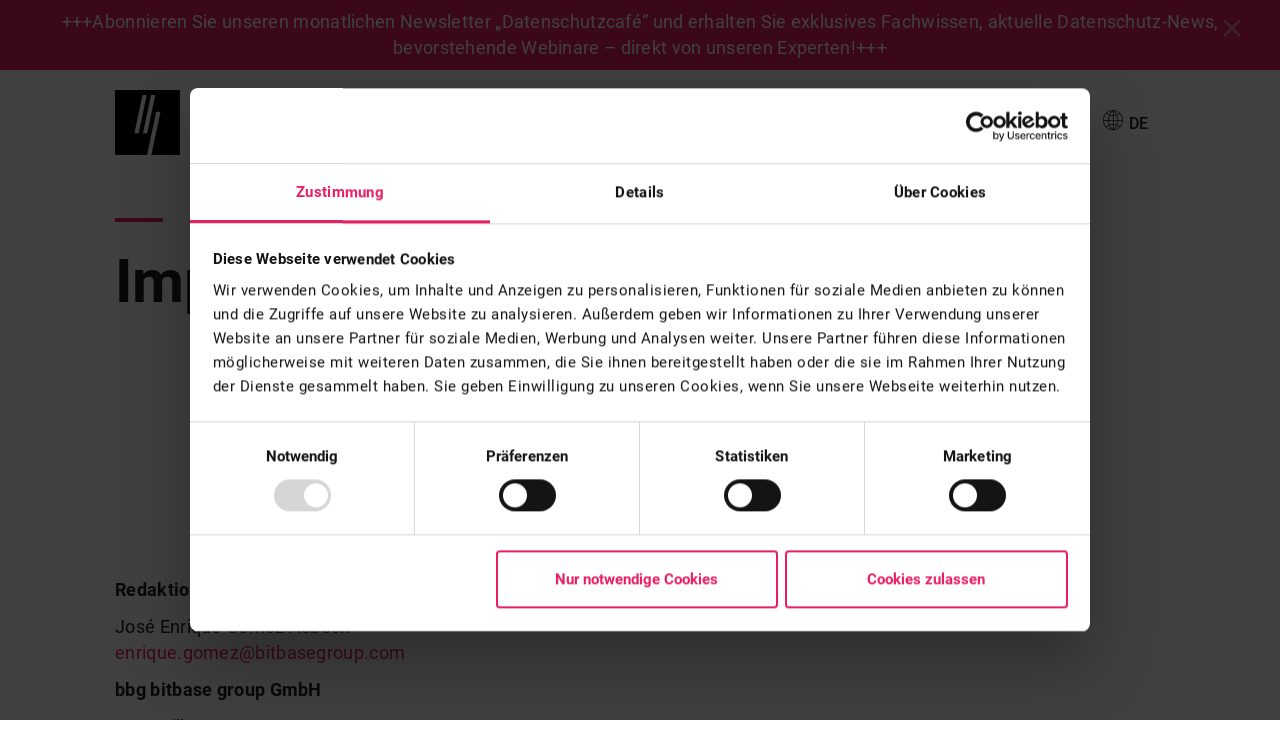

--- FILE ---
content_type: text/html; charset=utf-8
request_url: https://www.bitbasegroup.com/impressum
body_size: 7185
content:
<!DOCTYPE html>
<html lang="de" dir="ltr">
<head>

<meta charset="utf-8">
<!-- 
	This website is powered by TYPO3 - inspiring people to share!
	TYPO3 is a free open source Content Management Framework initially created by Kasper Skaarhoj and licensed under GNU/GPL.
	TYPO3 is copyright 1998-2026 of Kasper Skaarhoj. Extensions are copyright of their respective owners.
	Information and contribution at https://typo3.org/
-->

<base href="/">
<link rel="icon" href="/fileadmin/private/images/logos/bbg/faviconbbg.ico" type="image/png">
<title>Impressum | bbg bitbase group</title>
<meta http-equiv="x-ua-compatible" content="IE=edge" />
<meta name="generator" content="TYPO3 CMS" />
<meta name="description" content="bbg bitbase group GmbH, Am Heilbrunnen 47, D-72766 Reutlingen, T. +49 (0) 7121 680849-0, F. +49 (0) 7121 680849-99, mail@bitbasegroup.com, www.bitbasegroup.com " />
<meta name="viewport" content="width=device-width, initial-scale=1.0, maximum-scale=1.0, minimum-scale=1.0" />
<meta property="og:title" content="Impressum | bbg bitbase group" />
<meta property="og:description" content="bbg bitbase group GmbH, Am Heilbrunnen 47, D-72766 Reutlingen, T. +49 (0) 7121 680849-0, F. +49 (0) 7121 680849-99, mail@bitbasegroup.com, www.bitbasegroup.com " />
<meta name="twitter:card" content="summary" />
<meta name="copyrightyear" content="2022" />
<meta name="mobileoptimized" content="320" />


<link rel="stylesheet" href="/typo3temp/assets/css/4d3fe19c37aa2f243cfd2779dde40220.css?1653639223" media="all">
<link rel="stylesheet" href="/typo3conf/ext/bbg/Resources/Public/Css/OrderForm/main.css?1710250218" media="all">
<link rel="stylesheet" href="/fileadmin/private/assets/deploy/css/custom-bbg.min.css?1716543803" media="all">
<link rel="stylesheet" href="/fileadmin/private/assets/deploy/css/campaign-theme.min.css?1678372274" media="all">



<script src="/fileadmin/private/assets/deploy/js/application.min.js?1683295689"></script>
<script src="/fileadmin/private/assets/deploy/js/application-bbg.min.js?1734552546"></script>
<script src="/fileadmin/private/assets/deploy/js/isotope.pkgd.min.js?1668712241"></script>


<script id="Cookiebot" src=https://consent.cookiebot.com/uc.js data-cbid="c51f9c7f-8499-46e5-8312-b3aa8c8be563" data-blockingmode="auto" type="text/javascript"></script><!-- Google Tag Manager -->
<script>(function(w,d,s,l,i){w[l]=w[l]||[];w[l].push({'gtm.start':
new Date().getTime(),event:'gtm.js'});var f=d.getElementsByTagName(s)[0],
j=d.createElement(s),dl=l!='dataLayer'?'&l='+l:'';j.async=true;j.src=
'https://www.googletagmanager.com/gtm.js?id='+i+dl;f.parentNode.insertBefore(j,f);
})(window,document,'script','dataLayer','GTM-K9P6ZWD');</script>
<!-- End Google Tag Manager -->
   
<!-- Matomo Tag Manager -->
<script>
var _mtm = window._mtm = window._mtm || [];
_mtm.push({'mtm.startTime': (new Date().getTime()), 'event': 'mtm.Start'});
var d=document, g=d.createElement('script'), s=d.getElementsByTagName('script')[0];
g.async=true; g.src='https://matomo.bitbasegroup.com/js/container_bNVWyBvE.js'; s.parentNode.insertBefore(g,s);
</script>
<!-- End Matomo Tag Manager -->


<link rel="canonical" href="https://www.bitbasegroup.com/impressum"/>

<link rel="alternate" hreflang="de" href="https://www.bitbasegroup.com/impressum"/>
<link rel="alternate" hreflang="en" href="https://www.bitbasegroup.com/en/imprint"/>
<link rel="alternate" hreflang="x-default" href="https://www.bitbasegroup.com/impressum"/>
</head>
<body class="startseite">
<!-- Google Tag Manager (noscript) -->
<noscript><iframe src="https://www.googletagmanager.com/ns.html?id=GTM-K9P6ZWD"
height="0" width="0" style="display:none;visibility:hidden"></iframe></noscript>
<!-- End Google Tag Manager (noscript) -->


<div class="banner-header">
	<div class="banner-text">
		<div class="close-banner">
			<i class="icon-clear"></i>
		</div>
		<p>
			<a href="/newsletter">
				+++Abonnieren Sie unseren monatlichen Newsletter „Datenschutzcafé“ und erhalten Sie exklusives Fachwissen, aktuelle Datenschutz-News, bevorstehende Webinare – direkt von unseren Experten!+++
			</a>
		</p>
	</div>
</div>

<style>
	header.banner-open {
		top: 70px;
	}
	@media screen and (max-width: 767px) {
		header.banner-open {
			top: 100px;
		}
	}

	header.headroom--pinned.banner-open {
		top: 70px;
	}
	@media screen and (max-width: 767px) {
		header.headroom--pinned.banner-open {
			top: 100px;
		}
	}

	header.headroom--unpinned.banner-open {
		top: -168px;
	}
	html:lang(de) body:not(.bbg-anniversary) header.banner-open {
		top: 70px;
	}
	@media screen and (max-width: 767px) {
		html:lang(de) body:not(.bbg-anniversary) header.banner-open {
			top: 100px;
		}
	}
	html:lang(de) body:not(.bbg-anniversary) header.headroom--pinned.banner-open {
		top: 70px;
	}
	@media screen and (max-width: 767px) {
		html:lang(de) body:not(.bbg-anniversary) header.headroom--pinned.banner-open {
			top: 100px;
		}
	}
	html:lang(de) body:not(.bbg-anniversary) header.headroom--unpinned.banner-open {
		top: -168px;
	}
	html:lang(de) body:not(.bbg-anniversary) .wrapper.banner-open {
		transition: top 0.5s ease;
		padding-top: 70px;
	}
	@media screen and (max-width: 767px) {
		html:lang(de) body:not(.bbg-anniversary) .wrapper.banner-open {
			padding-top: 100px;
		}
	}
	.campaign-modal .wrapper.banner-open,
	.webinar-teaser .wrapper.banner-open {
		padding-top: 0!important;
	}
</style> 
<div class="wrapper">
  <header id="header" class="header header--fixed hide-from-print headroom headroom--top headroom--not-bottom">  
	<div class="navbar navbar-default">
		<!--container-fluid -->
		<div class="">
			<div class="inner">
				<div id="logo">
					<a href="/">
						<!-- <i class="icon-bbg_20YEARS icon-header"></i> /fileadmin/private/images/logos/bbg/bbg_20YEARS_h_ukraine.svg-->
						<img src="/fileadmin/private/images/logos/bbg/bbg_WortBildMarke.svg" class="black-logo" />
						<img src="/fileadmin/private/images/logos/bbg/bbg_WortBildMarke.svg" class="white-logo"/>
					</a>
				</div>
				<div class="menu-button visible-sm visible-xs visible-md">
					<div class="menu-label">Willkommen</div>

					<div class="btn">
						<div class="btn-box">
							<span class="line"></span>
						</div>
					</div>
				</div>

				<div class="hidden-xs hidden-sm hidden-md">
					<ul class="mainMenu">
						
							<li class="  dropdown group  ">
								<a href="/die-gruppe">
									Die Gruppe   <i class="icon-arrow_down"></i>  
								</a>

								

										<div class="group-dropdown-menu" style="display:none;">
											<div class="sub text-left">

												<div class="row ">
													<div class="col-sm-12 item">

														<div class="content-item">
															<div class="header">
																<h2>Unser Unternehmen</h2>
															</div>

															
																<a href="/die-gruppe">
																	<div class="dropdown-link">
																		<div class="dropdown-text-wrapper">
																			<h3>Über uns</h3>
																			<p class="subtext--small">Das sind wir. <br>
Mit Begeisterung bei der Sache.</p>
																		</div>
																	</div>
																</a>										
															
																<a href="/unsere-story">
																	<div class="dropdown-link">
																		<div class="dropdown-text-wrapper">
																			<h3>Unsere Story</h3>
																			<p class="subtext--small">Unsere Unternehmenshistorie. <br>
Die Geschichte und ihre Meilensteine.</p>
																		</div>
																	</div>
																</a>										
															
																<a href="/forschung-entwicklung">
																	<div class="dropdown-link">
																		<div class="dropdown-text-wrapper">
																			<h3>Forschung und Entwicklung</h3>
																			<p class="subtext--small">Unsere Motivation.<br>
Leidenschaft für technische Innovationen.</p>
																		</div>
																	</div>
																</a>										
															

														</div>

													</div>
												</div>
											</div>
										</div>
									

										

										

								


							</li>
						
							<li class="dropdown solutions    ">
								<a href="/">
									Lösungen <i class="icon-arrow_down"></i>    
								</a>

								

										

										

								
										<div class="solutions-dropdown-menu" style="display: none;">
											<div class="sub text-left" >
												<div class="inner">
													<div class="row ">
														<div class="col-sm-4 item">
															<div class="content-item">
																<div class="header">
																	<h2>Softwareentwicklung</h2>
																</div>
																
																	<a href="/loesungen/softwareentwicklung/custom-software-development">
																		<div class="dropdown-link">
																			<div class="dropdown-text-wrapper">
																				<h3>Custom Software Development</h3>
																				<p class="subtext--small">Individuelle Softwarelösungen für komplexe Herausforderungen.</p>
																			</div>
																		</div>
																	</a>										
																
																	<a href="/loesungen/softwareentwicklung/custom-software-development#nearAndFarshore">
																		<div class="dropdown-link">
																			<div class="dropdown-text-wrapper">
																				<h3>Near- und Farshoring</h3>
																				<p class="subtext--small">Wir stellen für Sie ein eigenes Team zusammen.</p>
																			</div>
																		</div>
																	</a>										
																
																	<a href="/drupal">
																		<div class="dropdown-link">
																			<div class="dropdown-text-wrapper">
																				<h3>Drupal CMS</h3>
																				<p class="subtext--small">Das leistungsstarke Content Management System für Ihre Website.</p>
																			</div>
																		</div>
																	</a>										
																
															</div>

														</div>
														<div class="col-sm-4 item">
															<div class="content-item">
																<div class="header">
																	<h2>Compliance-Services</h2>
																</div>
																
																	<a href="/compliance-services">
																		<div class="dropdown-link">
																			<div class="dropdown-text-wrapper">
																				<h3>ALLE COMPLIANCE-SERVICES</h3>
																				<p class="subtext--small">auf einen Blick</p>
																			</div>
																		</div>
																	</a>										
																
																	<a href="/datenschutz">
																		<div class="dropdown-link">
																			<div class="dropdown-text-wrapper">
																				<h3>DSGVO</h3>
																				<p class="subtext--small">Datenschutz, wie Sie ihn brauchen. Zuverlässig, skalierbar und passgenau.</p>
																			</div>
																		</div>
																	</a>										
																
																	<a href="/isms">
																		<div class="dropdown-link">
																			<div class="dropdown-text-wrapper">
																				<h3>ISMS</h3>
																				<p class="subtext--small">Ihr Information Security Management System gegen Cyber-Bedrohungen und Datenverluste.</p>
																			</div>
																		</div>
																	</a>										
																
																	<a href="/ai-act">
																		<div class="dropdown-link">
																			<div class="dropdown-text-wrapper">
																				<h3>AI Act</h3>
																				<p class="subtext--small">Künstliche Intelligenz rechtssicher nutzen. Zukunftsfähig, verantwortungsvoll und innovativ.</p>
																			</div>
																		</div>
																	</a>										
																
															</div>

														</div>
														<div class="col-sm-4 item image-item">
															<div class="content-item">
																<div class="header kameon-logo">
																	<!-- <div style="line-height: 45px;margin-bottom: 15px;display: block;    border-bottom: 0.2px solid white;margin-right: 25px!important;"></div> -->
																	<h2 style="margin-left: -50px;">&nbsp;</h2>
																</div>
																
																	<a href="/nis2">
																		<div class="dropdown-link">
																			<div class="dropdown-text-wrapper">
																				<h3>NIS2</h3>
																				<p class="subtext--small">So meistern Sie die neue EU-Richtlinie zur Stärkung der Cybersicherheit.</p>
																			</div>
																		</div>
																	</a>										
																
																	<a href="/lksg">
																		<div class="dropdown-link">
																			<div class="dropdown-text-wrapper">
																				<h3>LKSG</h3>
																				<p class="subtext--small">Erfüllen Sie das neue Lieferkettensorgfaltspflichtengesetz.</p>
																			</div>
																		</div>
																	</a>										
																
																	<a href="/hinweisgeberschutzgesetz">
																		<div class="dropdown-link">
																			<div class="dropdown-text-wrapper">
																				<h3>Whistleblowing</h3>
																				<p class="subtext--small">Wir setzen Ihre Meldestelle gemäß der neuen Hinweisgeber-Richtlinien für Sie um.</p>
																			</div>
																		</div>
																	</a>										
																
															</div>
														</div>                 
													</div>
												</div>
											</div>
										</div>

									


							</li>
						
							<li class="    dropdown customers">
								<a href="/kunden">
									Kunden     <i class="icon-arrow_down"></i>
								</a>

								

										

								

										<div class="customers-dropdown-menu" style="display:none;">
											<div class="sub text-left">

												<div class="row ">
													<div class="col-sm-12 item">

														<div class="content-item">
															<div class="header">
																<h2>Für wen wir arbeiten</h2>
															</div>
															
																<a href="/kunden">
																	<div class="dropdown-link">
																		<div class="dropdown-text-wrapper">
																			<h3>Unsere Kunden</h3>
																			<p class="subtext--small">Von Mittelstand. <br>Bis Global Player.</p>
																		</div>
																	</div>
																</a>										
															
																<a href="/projekte">
																	<div class="dropdown-link">
																		<div class="dropdown-text-wrapper">
																			<h3>Unsere Projekte</h3>
																			<p class="subtext--small">Große Namen. <br>Spannende Erfolgsgeschichten.</p>
																		</div>
																	</div>
																</a>										
															

														</div>

													</div>
												</div>
											</div>
										</div>
											

								


							</li>
						
							<li class="    ">
								<a href="/news">
									News     
								</a>

								

										

										

								


							</li>
						
							<li class="   dropdown career ">
								<a href="/karriere/menschen-bei-der-bbg">
									Karriere    <i class="icon-arrow_down"></i> 
								</a>

								

								

										<div class="career-dropdown-menu" style="display:none;">
											<div class="sub text-left">

												<div class="row ">
													<div class="col-sm-12 item">

														<div class="content-item">
															<div class="header">
																<h2>Arbeiten bei der bbg</h2>
															</div>
															
																<a href="/alle-jobs">
																	<div class="dropdown-link">
																		<div class="dropdown-text-wrapper">
																			<h3>Jobs bei uns</h3>
																			<p class="subtext--small">Do what you love.<br /> Finde deinen nächsten Job bei uns.</p>
																		</div>
																	</div>
																</a>										
															
																<a href="/karriere/bbg-als-arbeitgeber">
																	<div class="dropdown-link">
																		<div class="dropdown-text-wrapper">
																			<h3>bbg als Arbeitgeber</h3>
																			<p class="subtext--small">Warum bbg?<br /> Arbeiten bei der bitbase group.</p>
																		</div>
																	</div>
																</a>										
															
																<a href="/karriere/dein-einstieg">
																	<div class="dropdown-link">
																		<div class="dropdown-text-wrapper">
																			<h3>Dein Einstieg</h3>
																			<p class="subtext--small">Spannende Möglichkeiten.<br /> Starte bei uns durch.</p>
																		</div>
																	</div>
																</a>										
															
																<a href="/karriere/menschen-bei-der-bbg">
																	<div class="dropdown-link">
																		<div class="dropdown-text-wrapper">
																			<h3>Menschen bei der bbg</h3>
																			<p class="subtext--small">Das sind wir.<br /> Geschichten unserer Mitarbeiter.</p>
																		</div>
																	</div>
																</a>										
															

														</div>

													</div>
												</div>
											</div>
										</div>
											

										

								


							</li>
						
							<li class="    ">
								<a href="/kontakt">
									Kontakt     
								</a>

								

										

										

								


							</li>
						
						
								<li class="translation">
									<a href="/en/imprint" class="switch-link">
										<i class="icon-globe_outline"></i>DE
									</a>
								</li>
							


					</ul>
				</div>
			</div>
		</div>
	</div>
</header>

<div id="navigation">
	<div class="inner">
		<div class="container">
			<ul class="mainMenu" style="text-align:left;">

				

					
							<li class="dropdown">
								<a class="btn btn-secondary dropdown-toggle" href="#" role="button" id="dropdownMenuLinkGroup" data-toggle="dropdown" aria-expanded="false">
									Die Gruppe <i class="arrow icon-arrow_down"></i><i class="arrow icon-arrow_up"></i>
								</a>

								<div class="dropdown-menu" aria-labelledby="dropdownMenuLinkGroup">
									<div class="dropdown-item">
										<div class="header">
											<h3>Unser Unternehmen</h3>
										</div>
										
											<a href="/die-gruppe">
												<div class="dropdown-link">
													<div class="dropdown-text-wrapper">
														<h3>Über uns</h3>
													</div>
												</div>
											</a>										
										
											<a href="/unsere-story">
												<div class="dropdown-link">
													<div class="dropdown-text-wrapper">
														<h3>Unsere Story</h3>
													</div>
												</div>
											</a>										
										
											<a href="/forschung-entwicklung">
												<div class="dropdown-link">
													<div class="dropdown-text-wrapper">
														<h3>Forschung und Entwicklung</h3>
													</div>
												</div>
											</a>										
										
									</div>
								</div>

							</li>
						

				

					
							<li class="dropdown">
								<a class="btn btn-secondary dropdown-toggle" href="#" role="button" id="dropdownMenuLink" data-toggle="dropdown" aria-expanded="false">
									Lösungen <i class="arrow icon-arrow_down"></i><i class="arrow icon-arrow_up"></i>
								</a>

								<div class="dropdown-menu" aria-labelledby="dropdownMenuLink">
									<div class="dropdown-item">
										<div class="header">
											<h3>Softwareentwicklung</h3>
										</div>
										
											<a href="/loesungen/softwareentwicklung/custom-software-development">
												<div class="dropdown-link">
													<div class="dropdown-text-wrapper">
														<h3>Custom Software Development</h3>
													</div>
												</div>
											</a>										
										
											<a href="/loesungen/softwareentwicklung/custom-software-development#nearAndFarshore">
												<div class="dropdown-link">
													<div class="dropdown-text-wrapper">
														<h3>Near- und Farshoring</h3>
													</div>
												</div>
											</a>										
										
											<a href="/drupal">
												<div class="dropdown-link">
													<div class="dropdown-text-wrapper">
														<h3>Drupal CMS</h3>
													</div>
												</div>
											</a>										
										

									</div>
									<div class="dropdown-item" >
										<div class="header">
											<h3>Compliance-Services</h3>
										</div>
										
											<a href="/compliance-services">
												<div class="dropdown-link">
													<div class="dropdown-text-wrapper">
														<h3>ALLE COMPLIANCE-SERVICES</h3>
													</div>
												</div>
											</a>	
										
											<a href="/datenschutz">
												<div class="dropdown-link">
													<div class="dropdown-text-wrapper">
														<h3>DSGVO</h3>
													</div>
												</div>
											</a>	
										
											<a href="/isms">
												<div class="dropdown-link">
													<div class="dropdown-text-wrapper">
														<h3>ISMS</h3>
													</div>
												</div>
											</a>	
										
											<a href="/ai-act">
												<div class="dropdown-link">
													<div class="dropdown-text-wrapper">
														<h3>AI Act</h3>
													</div>
												</div>
											</a>	
										
									</div>
									<div class="dropdown-item" >
										<!-- <div class="header">
											<h3>kameon</h3>
										</div> -->
										
											<a href="/nis2">
												<div class="dropdown-link">
													<div class="dropdown-text-wrapper">
														<h3>NIS2</h3>
													</div>
												</div>
											</a>	
										
											<a href="/lksg">
												<div class="dropdown-link">
													<div class="dropdown-text-wrapper">
														<h3>LKSG</h3>
													</div>
												</div>
											</a>	
										
											<a href="/hinweisgeberschutzgesetz">
												<div class="dropdown-link">
													<div class="dropdown-text-wrapper">
														<h3>Whistleblowing</h3>
													</div>
												</div>
											</a>	
										
									</div>
								</div>
							</li>
						

				

					

							<li class="dropdown">
								<a class="btn btn-secondary dropdown-toggle" href="#" role="button" id="dropdownMenuLinkCareer" data-toggle="dropdown" aria-expanded="false">
									Kunden <i class="arrow icon-arrow_down"></i><i class="arrow icon-arrow_up"></i>
								</a>
								
								<div class="dropdown-menu" aria-labelledby="dropdownMenuLinkCareer">
									<div class="dropdown-item">
										<div class="header">
											<h3>Für wen wir arbeiten</h3>
										</div>
										
											<a href="/kunden">
												<div class="dropdown-link">
													<div class="dropdown-text-wrapper">
														<h3>Unsere Kunden</h3>
													</div>
												</div>
											</a>										
										
											<a href="/projekte">
												<div class="dropdown-link">
													<div class="dropdown-text-wrapper">
														<h3>Unsere Projekte</h3>
													</div>
												</div>
											</a>										
										
									</div>
								</div>

							</li>

						

				

					
							<li style="display: inline-block;width: 100%;">
								<a href="/news">
									News
								</a>
							</li>
						

				

					

							<li class="dropdown">
								<a class="btn btn-secondary dropdown-toggle" href="#" role="button" id="dropdownMenuLinkCareer" data-toggle="dropdown" aria-expanded="false">
									Karriere <i class="arrow icon-arrow_down"></i><i class="arrow icon-arrow_up"></i>
								</a>

								<div class="dropdown-menu" aria-labelledby="dropdownMenuLinkCareer">
									<div class="dropdown-item">
										<div class="header">
											<h3>Arbeiten bei der bbg</h3>
										</div>
										
											<a href="/alle-jobs">
												<div class="dropdown-link">
													<div class="dropdown-text-wrapper">
														<h3>Jobs bei uns</h3>
													</div>
												</div>
											</a>										
										
											<a href="/karriere/bbg-als-arbeitgeber">
												<div class="dropdown-link">
													<div class="dropdown-text-wrapper">
														<h3>bbg als Arbeitgeber</h3>
													</div>
												</div>
											</a>										
										
											<a href="/karriere/dein-einstieg">
												<div class="dropdown-link">
													<div class="dropdown-text-wrapper">
														<h3>Dein Einstieg</h3>
													</div>
												</div>
											</a>										
										
											<a href="/karriere/menschen-bei-der-bbg">
												<div class="dropdown-link">
													<div class="dropdown-text-wrapper">
														<h3>Menschen bei der bbg</h3>
													</div>
												</div>
											</a>										
										
									</div>
								</div>

							</li>

						

				

					
							<li style="display: inline-block;width: 100%;">
								<a href="/kontakt">
									Kontakt
								</a>
							</li>
						

				
				
						<li class="translation">
							<a href="/en/imprint" class="switch-link">
								<i class="icon-globe_outline"></i>DE
							</a>
						</li>
					


			</ul>
		</div>
	</div>
</div>

<div class="overlay-navigation"></div>  
  <div class="content-container">
    <div class="container-fluid">

      <div class="module hero-story light">
	<div class="module-content">
		<div class="hero-content">

			<h1>Impressum</h1>

				




		</div>       
	</div>
</div><section class="cm-richtext text-left light 0 " id="">
	<div class="container">
		<div class="row">
			<div class="col-12 center">
				
						<div class="section-heading max-width">
							<h4><strong>Redaktionell Verantwortlicher</strong></h4>
<p>José Enrique Gómez Asbeck<br> <a href="mailto:enrique.gomez@bitbasegroup.com">enrique.gomez@bitbasegroup.com</a></p>
<p><strong>bbg bitbase group GmbH</strong></p>
<p>Am Heilbrunnen 47<br> D-72766 Reutlingen</p>
<p><a href="tel:+4971216808490">T. +49 (0) 7121 680849-0</a><br> F. +49 (0) 7121 680849-99<br> <a href="mailto:mail@bitbasegroup.com">mail@bitbasegroup.com</a><br> <a href="http://www.bitbasegroup.com/" target="_blank">www.bitbasegroup.com</a>&nbsp;</p>
<p><strong>Vertreten durch:</strong>&nbsp;José Enrique Gómez Asbeck, Volker Baisch (Geschäftsführer)</p>
<p><strong>Registergericht: </strong>Amtsgericht&nbsp;Stuttgart HRB 35 4535</p>
<p><strong>Umsatzsteuer-ID:</strong>&nbsp;DE 244030564</p>
<p>&nbsp;</p>
<p><strong>bbg bitbase group africa S.à.r.l.</strong></p>
<p>Rue du Lac Huron<br> Immeuble La Couverture<br> 1er étage B-1-1<br> TN-1053 Les Berges du Lac - Tunis</p>
<p><a href="tel:+21636408400">T. +21 636 40 84 00</a><br> F. +21 636 05 09 25<br> <a href="mailto:contact@bitbasegroup.com">contact@bitbasegroup.com</a><br> <a href="http://www.bitbasegroup.com/" target="_blank">www.bitbasegroup.com</a></p>
<p><strong>Managing Directors:&nbsp;</strong>José Enrique Gómez Asbeck, Volker Baisch</p>
<p><strong>MF:</strong>&nbsp;1281089W/A/M/000</p>
<p><strong>N°TVA:&nbsp;</strong>1281089W/A/M/000</p>
<p><strong>RC:</strong>&nbsp;B0110102013</p>
<h4><strong>Verbraucherstreitbeilegung / Universalschlichtungsstelle</strong></h4>
<p>Wir sind nicht bereit oder verpflichtet, an Streitbeilegungsverfahren vor einer Verbraucherschlichtungsstelle teilzunehmen.</p>
<h4><strong>Urhebe- und Verwertungsrechte</strong></h4>
<p>Die Veröffentlichungen auf diesen Seiten unterliegen dem deutschen Urheberrecht. Beiträge Dritter sind als solche gekennzeichnet. Vervielfältigung, Bearbeitung und jede Art der Verwertung außerhalb der Grenzen des Urheberrechtes bedürfen der Zustimmung der bbg bitbase group oder des jeweiligen Verfassers. Downloads und Kopien dieser Seiten sind nur für den privaten, nicht kommerziellen Gebrauch gestattet, sofern nicht ausdrücklich anders gekennzeichnet.</p>
<h4 class="p1"><strong>Lizenzrecht</strong></h4>
<p class="p1">Wir nutzen auf dieser Webseite Bilder von Adobe Stock (<a href="https://stock.Adobe.com" target="_blank" rel="noreferrer">https://stock.Adobe.com</a>).</p>
						</div>
					

			</div>
		</div>
	</div>
</section>

<style>
	@media (min-width: 1025px) {
		#list-margin ul {
			margin-left: 105px;
		}
	}

</style>
      <footer class="page-footer bbg-footer">
			<div class="footer-container widget dark">
				<div class="container">
					<div class="row">
						<div class="col-lg-3 col-md-6 col-sm-6 mb-5 images-container container1" style="padding-right: 72px;">
							
									<h3 style="margin-bottom: 0; text-align: center; line-height: 32px;">Berichten Sie uns von Ihren Erfahrungen mit der bbg bitbase group</h3>
									<div style="text-align: left;">
										<a class="btn btn-primary btn-lg cta-spendenaktion" href="https://kundenfeedback.bitbasegroup.com" target="_blank">Hier bewerten</a>
									</div>
								
						</div>

						<div class="col-md-3 col-sm-7 mb-5">
							<h5 class="footer-headline list">Kontakt</h5>
							<ul class="contact-infos">
								<li><a href="tel:+4971216808490"><i class="icon-phone_filled"></i>
									+49 (0) 7121 68 08 49-0
									</a></li>
								<li><a href="mailto:mail@bitbasegroup.com"><i class="icon-mail_filled"></i>
									mail@bitbasegroup.com
									</a></li>
								<li><a href="https://goo.gl/maps/UtQMxPaMsKq" target="_blank"
									   style="display: inline-flex;line-height: 24px;"><i class="icon-marker_filled"></i>
									Am Heilbrunnen 47<br>D-72766 Reutlingen
									</a></li>
								<li><a href="/fileadmin/user_upload/mailing/Anfahrtsskizze.pdf" target="_blank"><i class="icon-navigation"></i>Anfahrtsskizze Reutlingen</a><li>
								<li class="social-media">
									<a href="http://www.linkedin.com/company/bitbase-group" target="_blank" class="linkedin">
										<i class="icon-linkedin_sqare_filled"></i></a>
									<a href="https://www.xing.com/companies/bbgbitbasegroupgmbh" target="_blank"class="xing">
										<i class="icon-xing_sqare_filled"></i>
									</a>
									<a href="https://vimeo.com/bitbasegroup" target="_blank"class="xing">
										<i class="icon-vimeo_sqare_filled"></i>
									</a>
									<a href="https://www.instagram.com/bbg.bitbase.group/" target="_blank"class="instagram">
										<i class="icon-instagram_sqare_filled"></i>
									</a>
								</li>

							</ul>
						</div>

						<div class="col-md-3 col-sm-7 mb-5">
							<h5 class="footer-headline list">Quick Links</h5>
							<ul class="contact-infos no-icons">
								
									<li>
										<a href="/newsletter">
											Newsletteranmeldung
										</a>
									</li>
								
									<li>
										<a href="/alle-jobs">
											Karriere
										</a>
									</li>
								
									<li>
										<a href="/projekte">
											Projekte
										</a>
									</li>
								
									<li>
										<a href="/hinweisgebersystem">
											Hinweisgebersystem
										</a>
									</li>
								
								<!--<li>
								<li>
									<a href="https://www.kameon.de/kameon-plc" target="_blank">kameon PLC</a>
								</li>
								<!--<li>
									<a href="https://www.kameon.de/kameon-club" target="_blank">kameon CLUB</a>
								</li>-->
								<!--<li>
									<a href="https://www.kameon.de/kameon-biz" target="_blank">kameon BIZ</a>
								</li>-->
							</ul>
						</div>

						<div class="col-md-3 col-sm-6 mb-5 images-container container2">
							<div class="row-prizes row-champion" style=" margin: 0px;height: 220px;">
								<div class="prizes-container row">
									<div class="col-md-12 prize-container " style=" max-width: 100%!important;">
										<div class="image" style="background-image: url(/fileadmin/user_upload/bbg/footer/FooterWebsite_07-25.png);background-size: contain;"></div>

									</div>
								</div>
							</div>      
						</div>

					</div>
				</div>
			</div>
			<div class="footer-copyright">
				<div class="container">
					<div class="row">
						<div class="copyright col-md-6">
							<p>© 2026 bbg bitbase group GmbH</p>
						</div>
						<div class="copyright col-md-6">
							<ul class="contact-infos no-icons">
								
									<li>
										<a href="/impressum">
											Impressum
										</a>
									</li>
								
									<li>
										<a href="/datenschutzerklaerung">
											Datenschutz
										</a>
									</li>
								
									<li>
										<a href="/legal">
											Legal
										</a>
									</li>
								
							</ul>
						</div>
					</div>
				</div>
			</div>
		</footer>
    </div>
  </div>
</div>


<!-- ProvenExpert Bewertungssiegel --><style type="text/css">@media(max-width:767px){#ProvenExpert_widgetbar_container {display:none !important;}}@media(min-width:768px){html {padding-bottom: 44px; box-sizing: border-box;}}</style><div id="ProvenExpert_widgetbar_container"></div><script type="text/javascript" src="//www.provenexpert.com/widget/bar_bbg-bitbase-group-gmbh.js?style=white&amp;feedback=1" async></script><!-- ProvenExpert Bewertungssiegel --><style>
  footer.bbg-footer {
    padding-bottom:45px!important;
  }
  #CookiebotWidget, #CookiebotWidget * {
    bottom: 60px!important;
  }
  #toTop-right {
    bottom: 60px;
  }
</style>




<a href="#" id="toTop-right" class="btn btn-large" style="display: none;"><i class="icon-arrow_up "></i> </a>

<script src="/typo3conf/ext/bbg/Resources/Public/JavaScript/OrderForm/main.js?1688925684"></script>


</body>
</html>

--- FILE ---
content_type: text/css; charset=utf-8
request_url: https://www.bitbasegroup.com/typo3conf/ext/bbg/Resources/Public/Css/OrderForm/main.css?1710250218
body_size: 1548
content:
#orderFormModal .closeButton {
  position: fixed;
  right: 20px;
  top: 35px;
  background: 0 0;
  border: 0;
  font-size: 32px;
  z-index: 2100;
}
#orderFormModal input[type=checkbox] label:before {
  border: 2px solid #FFF;
}
#orderFormModal input[type=checkbox] label::after {
  border-bottom: 2px solid #FFF;
  border-left: 2px solid #FFF;
}
#orderFormModal .form input[type=checkbox] {
  display: inline-block !important;
  width: 25px !important;
  vertical-align: top;
  height: 25px !important;
  margin-top: 15px;
  cursor: pointer;
}
#orderFormModal .checkbox-datenschutz {
  margin-bottom: 60px;
}
#orderFormModal .checkbox-datenschutz label::before {
  content: '';
  position: absolute;
  left: 0;
  top: 0;
  margin: 4px;
  width: 22px;
  height: 22px;
  transition: transform 0.28s ease;
  border-radius: 10px;
  border: 2px solid #FFFFFF;
  border-radius: 3px;
}
#orderFormModal .checkbox-datenschutz label::after {
  border-bottom: 2px solid #FFFFFF;
  border-left: 2px solid #FFFFFF;
}
#orderFormModal .checkbox-datenschutz label.error:before {
  border: 2px solid #E53935;
  transition-duration: 0.3s;
}
#orderFormModal .form-control::placeholder {
  color: #FFF;
}
#orderFormModal input:focus ~ label {
  color: #FFF;
}
#orderFormModal input:valid ~ label {
  color: #FFF;
}
#orderFormModal  .form.step-1  .indented-checkbox-text p {
  display: inline;
}
#orderFormModal  .form.step-2  .indented-checkbox-text p {
  padding-top: 4px;
}
#orderFormModal .indented-checkbox-text a {
  pointer-events: all;
}
#orderFormModal .checkbox-wrappers {
  padding-top: 185px;
}
#orderFormModal .step-1 .checkbox-wrappers h3 {
  text-align: left;
}
#orderFormModal .form.step-3 div {
  padding-top: 210px;
  text-align: center;
}
#orderFormModal .form.step-3 hr {
  margin-top: 145px;
}
#orderFormModal .form.step-3 i {
  margin-right: 10px;
}
#orderFormModal .form.step-4 div {
  padding-top: 185px;
  text-align: center;
}
#orderFormModal .form.step-4 hr {
  margin-top: 160px;
}
#orderFormModal .form.step-4 i {
  margin-right: 10px;
}
#orderFormModal .registration-office-container h3 {
  text-align: center;
  color: #555555;
}
#orderFormModal .registration-office-container p,
#orderFormModal .registration-office-container a {
  color: #555555;
}
#orderFormModal .registration-office-container img {
  width: 100%;
  height: auto;
  margin-top: 45px;
  margin-bottom: 45px;
}
#orderFormModal .orderForm-container h3 {
  text-align: center;
}
#orderFormModal .orderForm-container a {
  color: #FFFFFF;
}
#orderFormModal .back-btn {
  position: fixed;
  left: 50%;
  top: 20px;
  background: 0 0;
  border: 0;
  font-size: 32px;
  z-index: 2100;
}
.registration-office-container {
  min-height: 800px !important;
  background-size: cover;
  width: 50% !important;
  position: relative;
  float: left;
  background-color: #f4f4f4;
  padding: 0 48px;
}
.registration-office-container p {
  text-align: center;
}
.orderForm-container {
  width: 50%;
  position: relative;
  background-color: #212121;
  height: 800px;
  float: left;
  padding: 0 48px;
  color: #FFF;
}
.orderForm-container input {
  padding: 12px;
  display: block;
  border: none;
  border-radius: 0;
  width: 100%;
  letter-spacing: 0.3px;
  -webkit-box-sizing: border-box;
  -moz-box-sizing: border-box;
  box-sizing: border-box;
  background-color: transparent !important;
  resize: none;
  height: inherit;
  line-height: 20px;
  margin-bottom: 8px;
  background-size: 0 2px, 100% 1px;
  background-repeat: no-repeat;
  background-position: center bottom, center calc(100%);
  transition: background 0s ease-out;
  color: #FFF;
}
.orderForm-container input:focus {
  border: none;
  -webkit-box-shadow: none;
  background-size: 100% 2px, 100% 1px;
  box-shadow: none;
  transition-duration: 0.3s;
}
.orderForm-container input.error {
  outline: 0;
  border: none;
  -webkit-box-shadow: none;
  background-image: linear-gradient(#e91e63, #e91e63), linear-gradient(#bdbdbd, #bdbdbd) !important;
  background-size: 100% 2px, 100% 1px;
  box-shadow: none;
  transition-duration: 0.3s;
  background-image: linear-gradient(#E53935, #E53935), linear-gradient(#BDBDBD, #BDBDBD) !important;
}
.orderForm-container .form.form.step-1 {
  height: 100%;
  display: block;
  position: relative;
}
.form.step-2 {
  display: none;
  padding-top: 60px;
}
.checkbox-wrapper {
  width: 100%;
  margin: 15px auto;
  position: relative;
  display: block;
}
.checkbox-wrapper input[type=checkbox] {
  padding: 0 !important;
  margin: 0 !important;
  top: 2px;
  left: 7px;
  padding: 0 !important;
  margin: 0 !important;
  top: 2px;
  left: 7px;
  width: auto;
  opacity: 0.00000001;
  position: absolute;
  left: 0;
  margin-left: -20px;
}
.checkbox-wrapper input[type=checkbox]:checked ~ label:before {
  border: 2px solid #FFF;
}
.checkbox-wrapper input[type=checkbox]:checked ~ label:after {
  transform: rotate(-45deg) scale(1);
}
.checkbox-wrapper input[type=checkbox]:focus + label::before {
  outline: 0;
}
.checkbox-wrapper label {
  position: relative;
  min-height: 34px;
  display: block;
  padding-left: 40px;
  margin-bottom: 0;
  font-weight: 400;
  cursor: pointer;
  left: 0px;
}
.checkbox-wrapper label span {
  position: absolute;
  top: 50%;
  transform: translateY(-50%);
}
.checkbox-wrapper label:before {
  content: '';
  position: absolute;
  left: 0;
  top: 0;
  margin: 4px;
  width: 22px;
  height: 22px;
  transition: transform 0.28s ease;
  border-radius: 10px;
  border: 2px solid #FFFFFF;
}

.form.step-2 .checkbox-wrapper label:before {
  border-radius: 3px;
}
.form.step-2 .checkbox-wrapper {
  margin-bottom: 30px;
}

 .checkbox-wrapper input:focus ~ label, .checkbox-wrapper input:valid ~ label{
  font-size: 18px !important;
  font-family: RobotoDraft,Roboto,sans-serif !important;
  line-height: 26px;
  letter-spacing: .3px;
  text-rendering: optimizeLegibility;
}
.checkbox-wrapper input:focus ~ label p, .checkbox-wrapper input:valid ~ label p {
  line-height: 10px;
}
.checkbox-wrapper label:after {
  content: '';
  display: block;
  width: 10px;
  height: 5px;
  border-bottom: 2px solid #FFFFFF;
  border-left: 2px solid #FFFFFF;
  transform: rotate(-45deg) scale(0);
  transition: transform ease 0.25s;
  position: absolute;
  top: 12px;
  left: 10px;
}
.checkbox-wrapper label.error:before {
  border: 2px solid #E53935;
  transition-duration: 0.3s;
}
.form.step-1 button {
  bottom: 50px;
  position: absolute;
}
.indented-checkbox-text a {
  color: #FFF;
  text-decoration: underline;
}
.linksinfo
{
  font-size:16px;
}

@media screen and (max-width:767px) {
  #orderFormModal .registration-office-container {
    display: none;
  }
  #orderFormModal .orderForm-container {
    width: 100%;
  }
  #orderFormModal .back-btn {
    left: 15px;
  }
  .form.step-2{
    padding-top: 75px;
  }
}


--- FILE ---
content_type: text/css; charset=utf-8
request_url: https://www.bitbasegroup.com/fileadmin/private/assets/deploy/css/custom-bbg.min.css?1716543803
body_size: 57502
content:
.customerWidget ul.customerList,.icons-ul{list-style-type:none}.dsgvo-todo-widget .nav-tabs li:after,[class*=" icon-"],[class^=icon-]{font-family:bbg-kameon_web!important;font-style:normal;text-transform:none;-webkit-font-smoothing:antialiased}[class*=" icon-"],[class^=icon-]{text-decoration:inherit}.icon-large:before{vertical-align:-10%;font-size:4/3em}a [class*=" icon-"],a [class^=icon-]{display:inline}[class*=" icon-"].icon-fixed-width,[class^=icon-].icon-fixed-width{display:inline-block;width:16/14em;text-align:right}[class*=" icon-"].hide,[class^=icon-].hide,[hidden],audio:not([controls]){display:none}[class*=" icon-"].icon-fixed-width.icon-large,[class^=icon-].icon-fixed-width.icon-large{width:20/14em}.icons-ul{margin-left:1.5em}.icons-ul>li{position:relative}.icons-ul .icon-li{position:absolute;left:-1.5em;width:1.5em;text-align:center;line-height:inherit}.icon-muted{color:#eee}.icon-light{color:#FFF}.icon-dark{color:#212121}.magenta .btn-light,.magenta .btn-light:hover{color:#E91E63!important}.icon-medium{font-size:1.25rem}.icon-extra-large{font-size:2rem}[class*=" icon-"].pull-left,[class^=icon-].pull-left{margin-right:.3em}[class*=" icon-"].pull-right,[class^=icon-].pull-right{margin-left:.3em}.icon-stack{position:relative;display:inline-block;width:2em;height:2em;line-height:2em;vertical-align:-35%}.icon-stack [class*=" icon-"],.icon-stack [class^=icon-]{display:block;text-align:center;position:absolute;width:100%;height:100%;font-size:1em;line-height:inherit}.icon-stack .icon-stack-base{font-size:2em}.icon-spin{display:inline-block;-moz-animation:spin 2s infinite linear;-o-animation:spin 2s infinite linear;-webkit-animation:spin 2s infinite linear;animation:spin 2s infinite linear}a .icon-spin,a .icon-stack{display:inline-block;text-decoration:none}@-moz-keyframes spin{0%{-moz-transform:rotate(0)}100%{-moz-transform:rotate(359deg)}}@-webkit-keyframes spin{0%{-webkit-transform:rotate(0)}100%{-webkit-transform:rotate(359deg)}}@-o-keyframes spin{0%{-o-transform:rotate(0)}100%{-o-transform:rotate(359deg)}}@-ms-keyframes spin{0%{-ms-transform:rotate(0)}100%{-ms-transform:rotate(359deg)}}@keyframes spin{0%{transform:rotate(0)}100%{transform:rotate(359deg)}}.icon-rotate-90:before{-webkit-transform:rotate(90deg);-moz-transform:rotate(90deg);-ms-transform:rotate(90deg);-o-transform:rotate(90deg);transform:rotate(90deg);filter:progid:DXImageTransform.Microsoft.BasicImage(rotation=1)}.icon-rotate-180:before{-webkit-transform:rotate(180deg);-moz-transform:rotate(180deg);-ms-transform:rotate(180deg);-o-transform:rotate(180deg);transform:rotate(180deg);filter:progid:DXImageTransform.Microsoft.BasicImage(rotation=2)}.icon-rotate-270:before{-webkit-transform:rotate(270deg);-moz-transform:rotate(270deg);-ms-transform:rotate(270deg);-o-transform:rotate(270deg);transform:rotate(270deg);filter:progid:DXImageTransform.Microsoft.BasicImage(rotation=3)}.icon-flip-horizontal:before{-webkit-transform:scale(-1,1);-moz-transform:scale(-1,1);-ms-transform:scale(-1,1);-o-transform:scale(-1,1);transform:scale(-1,1)}.icon-flip-vertical:before{-webkit-transform:scale(1,-1);-moz-transform:scale(1,-1);-ms-transform:scale(1,-1);-o-transform:scale(1,-1);transform:scale(1,-1)}a .icon-flip-horizontal:before,a .icon-flip-vertical:before,a .icon-rotate-180:before,a .icon-rotate-270:before,a .icon-rotate-90:before{display:inline-block}@font-face{font-family:bbg-kameon_web;src:url(fonts/bbg-kameon-web.eot?kyu6wp);src:url(fonts/bbg-kameon-web.eot?kyu6wp#iefix) format('embedded-opentype'),url(fonts/bbg-kameon-web.ttf?kyu6wp) format('truetype'),url(fonts/bbg-kameon-web.woff?kyu6wp) format('woff'),url(fonts/bbg-kameon-web.svg?kyu6wp#bbg-kameon-web) format('svg');font-weight:400;font-style:normal;font-display:block}[class*=" icon-"],[class^=icon-]{speak:never;font-weight:400;font-variant:normal;line-height:1;-moz-osx-font-smoothing:grayscale}[class*=" icon-"]:before,[class^=icon-]:before{text-decoration:inherit;display:inline-block;speak:none;vertical-align:middle}.icon-large{font-size:24px}.icon-image-large{font-size:95px;margin:24px auto}.dark .btn-light,.magenta .btn-light{background-color:#fff;border:3px solid #fff!important;padding:10px 20px!important;font-size:15px;font-weight:500;outline:0!important}.icon-next:before{content:"\e900"}.icon-last:before{content:"\e901"}.icon-arrow_down:before{content:"\e902"}.icon-arrow_left:before,.icon-play:before{content:"\e903"}.icon-arrow_right:before{content:"\e904"}.icon-arrow_up:before{content:"\e905"}.icon-unfold-more:before{content:"\e906"}.icon-unfold-less:before{content:"\e907"}.icon-arrow-long-left:before{content:"\e908"}.icon-arrow-long-right:before{content:"\e909"}.icon-arrow-drop-down:before{content:"\e90a"}.icon-arrow-drop-up:before{content:"\e90b"}.icon-compare-arrows:before{content:"\e90c"}.icon-clear:before{content:"\e90d"}.icon-remove:before{content:"\e90e"}.cm-customer-card .check-list li:before,.icon-check:before{content:"\e90f"}.icon-process:before{content:"\e910"}.icon-link-arrow:before{content:"\e911"}.icon-approval_outline:before{content:"\e912"}.icon-cancel_filled:before{content:"\e913"}.icon-cancel_outline:before{content:"\e914"}.icon-minus_filled:before{content:"\e915"}.icon-minus_outline:before{content:"\e916"}.icon-plus_filled:before{content:"\e917"}.icon-plus_outline:before{content:"\e918"}.icon-info_filled:before{content:"\e919"}.icon-info_outline:before{content:"\e91a"}.icon-help_filled:before{content:"\e91b"}.icon-help_outline:before{content:"\e91c"}.icon-like_filled:before{content:"\e91d"}.icon-like_outline:before{content:"\e91e"}.icon-star_filled:before{content:"\e91f"}.icon-star_outline:before{content:"\e920"}.icon-security-checked_filled:before{content:"\e921"}.icon-security-checked_outline:before{content:"\e922"}.icon-keyhole_filled:before{content:"\e923"}.icon-keyhole_outline:before{content:"\e924"}.icon-security:before{content:"\e925"}.icon-lock_filled:before{content:"\e926"}.icon-lock_outline:before{content:"\e927"}.icon-checked_filled:before{content:"\e928"}.icon-checked_outline:before{content:"\e929"}.icon-cog_filled:before{content:"\e92a"}.icon-cog_outline:before{content:"\e92b"}.icon-cloud_filled:before{content:"\e92c"}.icon-cloud_outline:before{content:"\e92d"}.icon-globe_filled:before{content:"\e92e"}.icon-globe_outline:before{content:"\e92f"}.icon-marker_filled:before{content:"\e930"}.icon-marker_outline:before{content:"\e931"}.icon-puzzle_filled:before{content:"\e932"}.icon-puzzle_outline:before{content:"\e933"}.icon-identification_filled:before{content:"\e934"}.icon-identification_outline:before{content:"\e935"}.icon-swiss-knife_filled:before{content:"\e936"}.icon-swiss-knife_outline:before{content:"\e937"}.icon-more:before{content:"\e938"}.icon-play_filled:before{content:"\e939"}.icon-play_outline:before{content:"\e93a"}.icon-copyright:before{content:"\e93b"}.icon-euro:before{content:"\e93c"}.icon-search:before{content:"\e93d"}.icon-attachment:before{content:"\e93e"}.icon-feature-date:before{content:"\e93f"}.icon-calendar-checked:before{content:"\e940"}.icon-calendar:before{content:"\e941"}.icon-check-all:before{content:"\e942"}.icon-user-voice:before{content:"\e943"}.icon-user_filled:before{content:"\e944"}.icon-user_outline:before{content:"\e945"}.icon-usergroup_filled:before{content:"\e946"}.icon-usergroup_outline:before{content:"\e947"}.icon-support:before{content:"\e948"}.icon-headset:before{content:"\e949"}.icon-phone_filled:before{content:"\e94a"}.icon-phone_outline:before{content:"\e94b"}.icon-mail_filled:before{content:"\e94c"}.icon-mail_outline:before{content:"\e94d"}.icon-mail_circle:before{content:"\e94e"}.icon-link_circle:before{content:"\e94f"}.icon-tag_filled:before{content:"\e950"}.icon-tag:before{content:"\e951"}.icon-chat_filled:before{content:"\e952"}.icon-chat_outline:before{content:"\e953"}.icon-video-playlist:before{content:"\e954"}.icon-ask-question_filled:before{content:"\e955"}.icon-ask-question_outline:before{content:"\e956"}.icon-share_filled:before{content:"\e957"}.icon-share_outline:before{content:"\e958"}.icon-like_filled1:before{content:"\e959"}.icon-like_outline1:before{content:"\e95a"}.icon-facebook_filled:before{content:"\e95b"}.icon-facebook_outline:before{content:"\e95c"}.icon-twitter_filled:before{content:"\e95d"}.icon-twitter_outline:before{content:"\e95e"}.icon-xing_filled:before{content:"\e95f"}.icon-xing_outline:before{content:"\e960"}.icon-xing_circle:before{content:"\e961"}.icon-linkedin_filled:before{content:"\e962"}.icon-linkedin_outline:before{content:"\e963"}.icon-linkedin_circle:before{content:"\e964"}.icon-youtube_filled:before{content:"\e965"}.icon-youtube_outline:before{content:"\e966"}.icon-berlin:before{content:"\e967"}.icon-stuttgart:before{content:"\e968"}.icon-tunis:before{content:"\e969"}.icon-lamp:before{content:"\e96a"}.icon-stats-growth:before{content:"\e96b"}.icon-bbg:before{content:"\e96c"}.icon-bbg_figmark:before{content:"\e96d"}.icon-bbg_wordfigmark:before{content:"\e96e"}.icon-bbg_wordmark2l:before{content:"\e96f"}.icon-bbg_wordmark1l:before{content:"\e970"}.icon-Curl:before{content:"\e971"}.icon-Curl_XS:before{content:"\e972"}.icon-kameon:before{content:"\e973"}.icon-kameon_XS:before{content:"\e974"}.icon-CurlBIZ_XS:before{content:"\e975"}.icon-CurlBIZ:before{content:"\e976"}.icon-kameonBIZ_S:before{content:"\e97b"}.icon-kameonBIZ:before{content:"\e97c"}.icon-CurlCLB_XS:before{content:"\e977"}.icon-CurlCLB:before{content:"\e978"}.icon-kameonCLB_S:before{content:"\e97d"}.icon-kameonCLB:before{content:"\e97e"}.icon-CurlPLC_XS:before{content:"\e979"}.icon-CurlPLC:before{content:"\e97a"}.icon-kameonPLC_S:before{content:"\e97f"}.icon-kameonPLC:before{content:"\e980"}.icon-cloud_dotted:before{content:"\e99f"}.icon-design_dotted:before{content:"\e9a0"}.icon-gift_dotted:before{content:"\e9a1"}.icon-fingerprint_dotted:before{content:"\e9a2"}.icon-helpinghand_dotted:before{content:"\e9a3"}.icon-like_dotted:before{content:"\e9a4"}.icon-good_dotted:before{content:"\e9a5"}.icon-map_dotted:before{content:"\e9a6"}.icon-puzzle_dotted:before{content:"\e9a7"}.icon-positivedynamic_dotted:before{content:"\e9a8"}.icon-schedule_dotted:before{content:"\e9a9"}.icon-safetytested_dotted:before{content:"\e9aa"}.icon-severaldevices_dotted:before{content:"\e9ab"}.icon-timer_dotted:before{content:"\e9ac"}.icon-process_dotted:before{content:"\e9ad"}.icon-training_dotted:before{content:"\e9ae"}.icon-user-checked_dotted:before{content:"\e9af"}.icon-consultant_dotted:before{content:"\e9b0"}.icon-test-partly-completed:before{content:"\e9b1"}.icon-presentation:before{content:"\e9b2"}.icon-cooperation:before{content:"\e9b3"}.icon-interview:before{content:"\e9b4"}.icon-shortlist:before{content:"\e9b5"}.icon-collect:before{content:"\e9b6"}.icon-rearrange:before{content:"\e9b7"}.icon-controllist:before{content:"\e9b8"}.icon-xing_circle_filled:before{content:"\e9b9"}.icon-linkedin_circle_filled:before{content:"\e9ba"}.icon-xing_sqare_filled:before{content:"\e9bb"}.icon-linkedin_sqare_filled:before{content:"\e9bc"}.icon-laurelwreath_filled:before{content:"\e9bd"}.icon-spender:before{content:"\e9d9"}.icon-groesste-einzelspende:before{content:"\e9da"}.icon-spendensumme:before{content:"\e9db"}.icon-spende-1:before{content:"\e9dc"}.icon-spende-2:before{content:"\e9dd"}.icon-spende-3:before{content:"\e9de"}.icon-youtube_sqare_filled:before{content:"\e9df"}.icon-bbg_20YEARS:before{content:"\e9e0"}.icon-YEARS:before{content:"\e9e1"}.icon-YEARS_kontur:before{content:"\e9e2"}.icon-donow_dotted:before{content:"\e981"}.icon-phone_dotted:before{content:"\e982"}.icon-mail_dotted:before{content:"\e983"}.icon-calender_dotted:before{content:"\e984"}.icon-arrow-left-circle_outline:before{content:"\e985"}.icon-case_dotted:before{content:"\e986"}.icon-marker_dotted:before{content:"\e987"}.icon-period_dotted:before{content:"\e988"}.icon-timetable_dotted:before{content:"\e989"}.icon-unit_dotted:before{content:"\e98a"}.icon-reseller_dotted:before{content:"\e98b"}.icon-direct_dotted:before{content:"\e98c"}.icon-coins_dotted:before{content:"\e98d"}.icon-scale_dotted:before{content:"\e98e"}.icon-storno_dotted:before{content:"\e98f"}.icon-hand-money_dotted:before{content:"\e990"}.icon-check_dotted:before{content:"\e991"}.icon-location:before{content:"\e992"}.icon-parrot:before{content:"\e993"}.icon-findjob:before{content:"\e994"}.icon-application-2:before{content:"\e995"}.icon-application-1:before{content:"\e996"}.icon-quote:before{content:"\e997"}.icon-helping_hand:before{content:"\e998"}.icon-instagram_filled:before{content:"\e999"}.icon-instagram_sqare_filled:before{content:"\e99a"}.icon-lawbook_dotted:before{content:"\e99b"}.icon-video_dotted:before{content:"\e99c"}.icon-diplom_dotted:before{content:"\e99d"}.icon-controllist2_dotted:before{content:"\e99e"}.icon-peoplegroup_dotted:before{content:"\e9be"}.icon-vimeo_sqare_filled:before{content:"\e9bf"}.icon-checkbox_dotted:before{content:"\e9c0"}.icon-method_dotted:before{content:"\e9c1"}.icon-smilingcloud_dotted:before{content:"\e9c2"}.icon-stopwatch_dotted:before{content:"\e9c3"}.icon-visible_dotted:before{content:"\e9c4"}.icon-nametag_dotted:before{content:"\e9c5"}.icon-packluggage_dotted:before{content:"\e9c6"}.icon-receivedocument_dotted:before{content:"\e9c7"}.icon-share_dotted:before{content:"\e9c8"}.icon-structure_dotted:before{content:"\e9c9"}.icon-flexible_dotted:before{content:"\e9ca"}.icon-interface_dotted:before{content:"\e9cb"}.icon-savearchiv_dotted:before{content:"\e9cc"}.icon-time_dotted:before{content:"\e9cd"}.icon-analysis_dotted:before{content:"\e9ce"}.icon-archiv_dotted:before{content:"\e9cf"}.icon-todolist_dotted:before{content:"\e9d0"}.icon-case2_dotted:before{content:"\e9d1"}.icon-presentation_dotted:before{content:"\e9d2"}.icon-rockket_dotted:before{content:"\e9d3"}.icon-contract_dotted:before{content:"\e9d4"}.icon-academy_dotted:before{content:"\e9d5"}.icon-drive_dotted:before{content:"\e9d6"}.icon-tasks_dotted:before{content:"\e9d7"}.icon-processing_dotted:before{content:"\ea00"}.icon-audit_dotted:before{content:"\ea01"}.icon-consent_dotted:before{content:"\ea02"}.icon-application_dotted:before{content:"\ea03"}.icon-fireworks_dotted:before{content:"\ea04"}.icon-one_dotted:before{content:"\e9d8"}.icon-two_dotted:before{content:"\e9e3"}.icon-three_dotted:before{content:"\e9e4"}.icon-four_dotted:before{content:"\e9e5"}.icon-five_dotted:before{content:"\e9e6"}.icon-six_dotted:before{content:"\e9e7"}.icon-anonymous_dotted:before{content:"\e9e8"}.icon-expert_dotted:before{content:"\e9e9"}.icon-partner_dotted:before{content:"\e9ea"}.icon-price_dotted:before{content:"\e9eb"}.icon-talk_dotted:before{content:"\e9ec"}.icon-update_dotted:before{content:"\e9ed"}.icon-scale_dotted1:before{content:"\e9ee"}.icon-website_dotted:before{content:"\e9ef"}.icon-pobox_dotted:before{content:"\e9f0"}.icon-listboard_dotted:before{content:"\e9f1"}.icon-checked2_dotted:before{content:"\e9f2"}.icon-click:before{content:"\e9f3"}.icon-qrcode:before{content:"\e9f4"}.icon-goal:before{content:"\e9f5"}.icon-protect_dotted:before{content:"\e9f6"}.icon-software_dotted:before{content:"\e9f7"}.icon-fast_dotted:before{content:"\e9f8"}.icon-europa_dotted:before{content:"\e9f9"}.icon-legally-valid_dotted:before{content:"\e9fa"}.icon-qes_dotted:before{content:"\e9fb"}.icon-save-identity_dotted:before{content:"\e9fc"}.icon-webcam_dotted:before{content:"\e9fd"}.icon-navigation:before{content:"\e9fe"}.icon-number_0:before{content:"\e9ff"}.icon-number_32:before{content:"\ea05"}.icon-number_35:before{content:"\ea06"}.icon-number_100:before{content:"\ea07"}.icon-mikrofon_outline:before {content: "\ea08";} .icon-mikrofon-2_outline:before {content: "\ea09";}.icon-hacker_dotted:before{content: "\ea0a";}.icon-noentry_dotted:before{content: "\ea0b";}.icon-uncertainties_dotted:before{content: "\ea0c";}.icon-bot_dotted:before{content: "\ea0d";} .icon-videotraining_dotted:before {
  content: "\ea0e";
}
.icon-automate_dotted:before {
  content: "\ea0f";
}
.icon-api_dotted:before {
  content: "\ea10";
}
.icon-bubble_dotted:before {
  content: "\ea11";
}
.icon-customise_dotted:before {
  content: "\ea12";
}
.icon-distributionchannel_dotted:before {
  content: "\ea13";
}
.icon-integration_dotted:before {
  content: "\ea14";
}

.icon-board_dotted:before {
  content: "\ea15";
}
.icon-conference_dotted:before {
  content: "\ea16";
}
.icon-regulate_dotted:before {
  content: "\ea17";
}
.icon-supplier_dotted:before {
  content: "\ea18";
}
.icon-critical-1_dotted:before {
  content: "\ea19";
}
.icon-critical-2_dotted:before {
  content: "\ea1a";
}
.icon-analyse_dotted:before {
  content: "\ea1b";
}
.icon-analyse2_dotted:before {
  content: "\ea1c";
}
.icon-available_dotted:before {
  content: "\ea1d";
}
.icon-concept_dotted:before {
  content: "\ea1e";
}
.icon-monitoring_dotted:before {
  content: "\ea1f";
}
.icon-roll-out_dotted:before {
  content: "\ea20";
}
.icon-confidentiality_dotted:before {
  content: "\ea21";
}
.magenta .btn-light{border-radius:3px}.dark .btn-light,.dark .btn-light:hover{color:#000!important}.dark .btn-light{border-radius:3px}hr,img{border:0}h3.intro,h3.quote{font-weight:400;font-style:italic}@font-face{font-family:Roboto;font-style:normal;font-weight:300;src:url(google-fonts/roboto-v30-latin-300.eot);src:local(''),url(google-fonts/roboto-v30-latin-300.eot?#iefix) format('embedded-opentype'),url(google-fonts/roboto-v30-latin-300.woff2) format('woff2'),url(google-fonts/roboto-v30-latin-300.woff) format('woff'),url(google-fonts/roboto-v30-latin-300.ttf) format('truetype'),url(google-fonts/roboto-v30-latin-300.svg#Roboto) format('svg')}@font-face{font-family:Roboto;font-style:normal;font-weight:400;src:url(google-fonts/roboto-v29-latin-regular.eot);src:local(''),url(google-fonts/roboto-v29-latin-regular.eot?#iefix) format('embedded-opentype'),url(google-fonts/roboto-v29-latin-regular.woff2) format('woff2'),url(google-fonts/roboto-v29-latin-regular.woff) format('woff'),url(google-fonts/roboto-v29-latin-regular.ttf) format('truetype'),url(google-fonts/roboto-v29-latin-regular.svg#Roboto) format('svg')}@font-face{font-family:Roboto;font-style:italic;font-weight:400;src:url(google-fonts/roboto-v29-latin-italic.eot);src:local(''),url(google-fonts/roboto-v29-latin-italic.eot?#iefix) format('embedded-opentype'),url(google-fonts/roboto-v29-latin-italic.woff2) format('woff2'),url(google-fonts/roboto-v29-latin-italic.woff) format('woff'),url(google-fonts/roboto-v29-latin-italic.ttf) format('truetype'),url(google-fonts/roboto-v29-latin-italic.svg#Roboto) format('svg')}@font-face{font-family:Roboto;font-style:normal;font-weight:500;src:url(google-fonts/roboto-v29-latin-500.eot);src:local(''),url(google-fonts/roboto-v29-latin-500.eot?#iefix) format('embedded-opentype'),url(google-fonts/roboto-v29-latin-500.woff2) format('woff2'),url(google-fonts/roboto-v29-latin-500.woff) format('woff'),url(google-fonts/roboto-v29-latin-500.ttf) format('truetype'),url(google-fonts/roboto-v29-latin-500.svg#Roboto) format('svg')}@font-face{font-family:Roboto;font-style:italic;font-weight:500;src:url(google-fonts/roboto-v29-latin-500italic.eot);src:local(''),url(google-fonts/roboto-v29-latin-500italic.eot?#iefix) format('embedded-opentype'),url(google-fonts/roboto-v29-latin-500italic.woff2) format('woff2'),url(google-fonts/roboto-v29-latin-500italic.woff) format('woff'),url(google-fonts/roboto-v29-latin-500italic.ttf) format('truetype'),url(google-fonts/roboto-v29-latin-500italic.svg#Roboto) format('svg')}@font-face{font-family:Roboto;font-style:normal;font-weight:700;src:url(google-fonts/roboto-v29-latin-700.eot);src:local(''),url(google-fonts/roboto-v29-latin-700.eot?#iefix) format('embedded-opentype'),url(google-fonts/roboto-v29-latin-700.woff2) format('woff2'),url(google-fonts/roboto-v29-latin-700.woff) format('woff'),url(google-fonts/roboto-v29-latin-700.ttf) format('truetype'),url(google-fonts/roboto-v29-latin-700.svg#Roboto) format('svg')}@font-face{font-family:Roboto;font-style:italic;font-weight:700;src:url(google-fonts/roboto-v29-latin-700italic.eot);src:local(''),url(google-fonts/roboto-v29-latin-700italic.eot?#iefix) format('embedded-opentype'),url(google-fonts/roboto-v29-latin-700italic.woff2) format('woff2'),url(google-fonts/roboto-v29-latin-700italic.woff) format('woff'),url(google-fonts/roboto-v29-latin-700italic.ttf) format('truetype'),url(google-fonts/roboto-v29-latin-700italic.svg#Roboto) format('svg')}@font-face{font-family:Roboto;font-style:italic;font-weight:900;src:url(google-fonts/roboto-v29-latin-900italic.eot);src:local(''),url(google-fonts/roboto-v29-latin-900italic.eot?#iefix) format('embedded-opentype'),url(google-fonts/roboto-v29-latin-900italic.woff2) format('woff2'),url(google-fonts/roboto-v29-latin-900italic.woff) format('woff'),url(google-fonts/roboto-v29-latin-900italic.ttf) format('truetype'),url(google-fonts/roboto-v29-latin-900italic.svg#Roboto) format('svg')}@font-face{font-family:Roboto;font-style:normal;font-weight:900;src:url(google-fonts/roboto-v29-latin-900.eot);src:local(''),url(google-fonts/roboto-v29-latin-900.eot?#iefix) format('embedded-opentype'),url(google-fonts/roboto-v29-latin-900.woff2) format('woff2'),url(google-fonts/roboto-v29-latin-900.woff) format('woff'),url(google-fonts/roboto-v29-latin-900.ttf) format('truetype'),url(google-fonts/roboto-v29-latin-900.svg#Roboto) format('svg')}@font-face{font-family:'Roboto Slab';font-style:normal;font-weight:100;src:url(google-fonts/roboto-slab-v16-latin-100.eot);src:local(''),url(google-fonts/roboto-slab-v16-latin-100.eot?#iefix) format('embedded-opentype'),url(google-fonts/roboto-slab-v16-latin-100.woff2) format('woff2'),url(google-fonts/roboto-slab-v16-latin-100.woff) format('woff'),url(google-fonts/roboto-slab-v16-latin-100.ttf) format('truetype'),url(google-fonts/roboto-slab-v16-latin-100.svg#RobotoSlab) format('svg')}@font-face{font-family:'Roboto Slab';font-style:normal;font-weight:300;src:url(google-fonts/roboto-slab-v16-latin-300.eot);src:local(''),url(google-fonts/roboto-slab-v16-latin-300.eot?#iefix) format('embedded-opentype'),url(google-fonts/roboto-slab-v16-latin-300.woff2) format('woff2'),url(google-fonts/roboto-slab-v16-latin-300.woff) format('woff'),url(google-fonts/roboto-slab-v16-latin-300.ttf) format('truetype'),url(google-fonts/roboto-slab-v16-latin-300.svg#RobotoSlab) format('svg')}@font-face{font-family:'Roboto Slab';font-style:normal;font-weight:400;src:url(google-fonts/roboto-slab-v16-latin-regular.eot);src:local(''),url(google-fonts/roboto-slab-v16-latin-regular.eot?#iefix) format('embedded-opentype'),url(google-fonts/roboto-slab-v16-latin-regular.woff2) format('woff2'),url(google-fonts/roboto-slab-v16-latin-regular.woff) format('woff'),url(google-fonts/roboto-slab-v16-latin-regular.ttf) format('truetype'),url(google-fonts/roboto-slab-v16-latin-regular.svg#RobotoSlab) format('svg')}@font-face{font-family:'Roboto Slab';font-style:normal;font-weight:500;src:url(google-fonts/roboto-slab-v16-latin-500.eot);src:local(''),url(google-fonts/roboto-slab-v16-latin-500.eot?#iefix) format('embedded-opentype'),url(google-fonts/roboto-slab-v16-latin-500.woff2) format('woff2'),url(google-fonts/roboto-slab-v16-latin-500.woff) format('woff'),url(google-fonts/roboto-slab-v16-latin-500.ttf) format('truetype'),url(google-fonts/roboto-slab-v16-latin-500.svg#RobotoSlab) format('svg')}@font-face{font-family:'Roboto Slab';font-style:normal;font-weight:700;src:url(google-fonts/roboto-slab-v16-latin-700.eot);src:local(''),url(google-fonts/roboto-slab-v16-latin-700.eot?#iefix) format('embedded-opentype'),url(google-fonts/roboto-slab-v16-latin-700.woff2) format('woff2'),url(google-fonts/roboto-slab-v16-latin-700.woff) format('woff'),url(google-fonts/roboto-slab-v16-latin-700.ttf) format('truetype'),url(google-fonts/roboto-slab-v16-latin-700.svg#RobotoSlab) format('svg')}h3.intro{font-family:"Roboto Slab";padding:0;max-width:760px!important;font-size:21px;line-height:34px;margin:auto}h3.intro:first-letter{font-size:68px;line-height:.7;float:left;padding:.13333em .15em 0 0;color:#E91E63}h3.intro a{font-family:"Roboto Slab"!important}h3.intro.catnic:first-letter{color:#ff5000}h3.quote{font-size:36px!important;text-align:center;line-height:46px!important;font-family:"Roboto Slab";padding:0}p.quote{margin-top:1.5rem;color:#aeaeae}/*!
 * Bootstrap v3.0.0
 *
 * Copyright 2013 Twitter, Inc
 * Licensed under the Apache License v2.0
 * http://www.apache.org/licenses/LICENSE-2.0
 *
 * Designed and built with all the love in the world by @mdo and @fat.
 *//*! normalize.css v2.1.0 | MIT License | git.io/normalize */article,aside,details,figcaption,figure,footer,header,hgroup,main,nav,section,summary{display:block}audio,canvas,video{display:inline-block}audio:not([controls]){height:0}html{font-family:sans-serif;-webkit-text-size-adjust:100%;-ms-text-size-adjust:100%}a:active,a:hover{outline:0}b,strong{font-weight:700}dfn{font-style:italic}hr{-moz-box-sizing:content-box;box-sizing:content-box;height:0}mark{background:#ff0;color:#000}code,kbd,pre,samp{font-family:monospace,serif;font-size:1em}pre{white-space:pre-wrap}q{quotes:"\201C" "\201D" "\2018" "\2019"}sub,sup{font-size:75%;line-height:0;position:relative;vertical-align:baseline}sup{top:-.5em}sub{bottom:-.25em}img{vertical-align:middle}svg:not(:root){overflow:hidden}figure{margin:0}button,select{text-transform:none}button,html input[type=button],input[type=reset],input[type=submit]{-webkit-appearance:button;cursor:pointer}button[disabled],html input[disabled]{cursor:default}input[type=checkbox],input[type=radio]{box-sizing:border-box;padding:0}input[type=search]::-webkit-search-cancel-button,input[type=search]::-webkit-search-decoration{-webkit-appearance:none}button::-moz-focus-inner,input::-moz-focus-inner{border:0;padding:0}textarea{overflow:auto;vertical-align:top}table{border-collapse:collapse;border-spacing:0}@media print{blockquote,img,pre,tr{page-break-inside:avoid}*{text-shadow:none!important;color:#000!important;background:0 0!important;box-shadow:none!important}a,a:visited{text-decoration:underline}a[href]:after{content:" (" attr(href) ")"}abbr[title]:after{content:" (" attr(title) ")"}.ir a:after,a[href^="javascript:"]:after,a[href^="#"]:after{content:""}blockquote,pre{border:1px solid #999}thead{display:table-header-group}img{max-width:100%!important}@page{margin:2cm .5cm}h2,h3,p{orphans:3;widows:3}h2,h3{page-break-after:avoid}.navbar{display:none}.table td,.table th{background-color:#fff!important}.btn>.caret,.dropup>.btn>.caret{border-top-color:#000!important}.label{border:1px solid #000}.table{border-collapse:collapse!important}.table-bordered td,.table-bordered th{border:1px solid #ddd!important}}.btn-danger.active,.btn-danger:active,.btn-default.active,.btn-default:active,.btn-info.active,.btn-info:active,.btn-primary.active,.btn-primary:active,.btn-success.active,.btn-success:active,.btn-warning.active,.btn-warning:active,.dropdown-menu>.disabled>a:focus,.dropdown-menu>.disabled>a:hover,.open .dropdown-toggle.btn-danger,.open .dropdown-toggle.btn-default,.open .dropdown-toggle.btn-info,.open .dropdown-toggle.btn-primary,.open .dropdown-toggle.btn-success,.open .dropdown-toggle.btn-warning,button,input,select[multiple],textarea{background-image:none}*,:after,:before{-webkit-box-sizing:border-box;-moz-box-sizing:border-box;box-sizing:border-box}html{font-size:62.5%;-webkit-tap-highlight-color:transparent}body{margin:0;font-size:16px}button,input,select,textarea{margin:0;font-family:inherit;font-size:inherit;line-height:inherit}a:focus{outline-offset:-2px;outline:0}.img-responsive{display:block;max-width:100%;height:auto}.img-thumbnail,.list-inline>li,label{display:inline-block}.img-rounded{border-radius:6px}.img-thumbnail{padding:4px;line-height:1.42857143;background-color:#CCC;border:1px solid #ddd;border-radius:4px;-webkit-transition:all .2s ease-in-out;transition:all .2s ease-in-out;max-width:100%;height:auto}.img-circle{border-radius:50%}hr{margin-top:22px;margin-bottom:22px;border-top:1px solid #eee}.sr-only{position:absolute;width:1px;height:1px;margin:-1px;padding:0;overflow:hidden;clip:rect(0 0 0 0);border:0}.lead{margin-bottom:22px;font-size:18.4px;font-weight:200;line-height:1.4}h1,h2,h3,h4,h5,h6{margin-bottom:11px}@media (min-width:768px){.lead{font-size:24px}}small{font-size:85%}cite{font-style:normal}.text-muted{color:#999}.text-primary{color:#E91E63}.text-warning{color:#c09853}.text-danger{color:#b94a48}.text-success{color:#468847}.text-info{color:#3a87ad}.text-left{text-align:left}.text-left h3,.text-left h5,.text-left li,.text-left p{text-align:left!important}.text-right{text-align:right}.text-center{text-align:center}.modal-footer,blockquote.pull-right p,blockquote.pull-right small{text-align:right}.h1,.h2,.h3,.h4,.h5,.h6,h1,h2,h3,h4,h5,h6{font-family:Roboto,sans-serif;font-weight:500;line-height:1.1}.h1 small,.h2 small,.h3 small,.h4 small,.h5 small,.h6 small,h1 small,h2 small,h3 small,h4 small,h5 small,h6 small{font-weight:400;line-height:1;color:#999}.badge,.close,.label,dt{font-weight:700}h1,h2,h3{margin-top:22px}h4,h5,h6{margin-top:11px}.h1,h1{font-size:41px}.h2,h2{font-size:32px}.h3,h3{font-size:28px}.h4,h4{font-size:20px}.h5,h5{font-size:16px}.h6,h6{font-size:14px}.h1 small,h1 small{font-size:28px}.h2 small,h2 small{font-size:20px}.h3 small,.h4 small,h3 small,h4 small{font-size:16px}.page-header{padding-bottom:10px;margin:44px 0 22px;border-bottom:1px solid #eee}blockquote p:last-child,ol ol,ol ul,ul ol,ul ul{margin-bottom:0}ol,ul{margin-top:0;margin-bottom:11px}.list-inline,.list-unstyled{padding-left:0;list-style:none}.list-inline>li{padding-left:5px;padding-right:5px}dl{margin-bottom:22px}dd,dt{line-height:1.42857143}dd{margin-left:0}@media (min-width:768px){.dl-horizontal dt{float:left;width:160px;clear:left;text-align:right;overflow:hidden;text-overflow:ellipsis;white-space:nowrap}.dl-horizontal dd{margin-left:180px}.dl-horizontal dd:after,.dl-horizontal dd:before{content:" ";display:table}.dl-horizontal dd:after{clear:both}}.btn-group-vertical>.btn-group:after,.btn-toolbar:after,.cd-container::after,.cd-timeline-block::after,.cd-timeline-content::after,.clearfix:after,.container:after,.dropdown-menu>li>a,.flip-clock-wrapper.clearfix:after,.flip-clock-wrapper:after,.form-horizontal .form-group:after,.modal-footer:after,.nav:after,.navbar-collapse:after,.navbar-header:after,.navbar:after,.pager:after,.panel-body:after,.row:after,.tabbable:after{clear:both}address,blockquote small{display:block;line-height:1.42857143}abbr[data-original-title],abbr[title]{cursor:help;border-bottom:1px dotted #999}abbr.initialism{font-size:90%;text-transform:uppercase}blockquote{padding:11px 22px;margin:0 0 22px;border-left:5px solid #555}blockquote p{font-size:20px;font-weight:300;line-height:1.25}.close,legend{font-size:24px}.table,address{margin-bottom:22px}blockquote small{color:#999}blockquote small:before{content:'\2014 \00A0'}blockquote.pull-right{padding-right:15px;padding-left:0;border-right:5px solid #555;border-left:0}blockquote.pull-right small:before{content:''}blockquote.pull-right small:after{content:'\00A0 \2014'}blockquote:after,blockquote:before,q:after,q:before{content:""}address{font-style:normal}.container{margin-right:auto;margin-left:auto;padding-left:0;padding-right:0}.container:after,.container:before{content:" ";display:table}.row{margin-left:-12px;margin-right:-12px}.row:after,.row:before{content:" ";display:table}.col-lg-1,.col-lg-10,.col-lg-11,.col-lg-12,.col-lg-2,.col-lg-3,.col-lg-4,.col-lg-5,.col-lg-6,.col-lg-7,.col-lg-8,.col-lg-9,.col-md-1,.col-md-10,.col-md-11,.col-md-12,.col-md-2,.col-md-3,.col-md-4,.col-md-5,.col-md-6,.col-md-7,.col-md-8,.col-md-9,.col-sm-1,.col-sm-10,.col-sm-11,.col-sm-12,.col-sm-2,.col-sm-3,.col-sm-4,.col-sm-5,.col-sm-6,.col-sm-7,.col-sm-8,.col-sm-9,.col-xs-1,.col-xs-10,.col-xs-11,.col-xs-12,.col-xs-2,.col-xs-3,.col-xs-4,.col-xs-5,.col-xs-6,.col-xs-7,.col-xs-8,.col-xs-9{position:relative;min-height:1px;padding-left:12px;padding-right:12px}.col-xs-1,.col-xs-10,.col-xs-11,.col-xs-2,.col-xs-3,.col-xs-4,.col-xs-5,.col-xs-6,.col-xs-7,.col-xs-8,.col-xs-9{float:left}.col-xs-1{width:8.33333333%}.col-xs-2{width:16.66666667%}.col-xs-3{width:24.999%}.col-xs-4{width:33.33333333%}.col-xs-5{width:41.66666667%}.col-xs-6{width:49.999%}.col-xs-7{width:58.33333333%}.col-xs-8{width:66.66666667%}.col-xs-9{width:75%}.col-xs-10{width:83.33333333%}.col-xs-11{width:91.66666667%}.col-xs-12{width:100%}@media (min-width:768px){.container{max-width:720px}.col-sm-1,.col-sm-10,.col-sm-11,.col-sm-2,.col-sm-3,.col-sm-4,.col-sm-5,.col-sm-6,.col-sm-7,.col-sm-8,.col-sm-9{float:left}.col-sm-1{width:8.33333333%}.col-sm-2{width:16.66666667%}.col-sm-3{width:25%}.col-sm-4{width:33.33333333%}.col-sm-5{width:41.66666667%}.col-sm-6{width:50%}.col-sm-7{width:58.33333333%}.col-sm-8{width:66.66666667%}.col-sm-9{width:75%}.col-sm-10{width:83.33333333%}.col-sm-11{width:91.66666667%}.col-sm-12{width:100%}.col-sm-push-1{left:8.33333333%}.col-sm-push-2{left:16.66666667%}.col-sm-push-3{left:25%}.col-sm-push-4{left:33.33333333%}.col-sm-push-5{left:41.66666667%}.col-sm-push-6{left:50%}.col-sm-push-7{left:58.33333333%}.col-sm-push-8{left:66.66666667%}.col-sm-push-9{left:75%}.col-sm-push-10{left:83.33333333%}.col-sm-push-11{left:91.66666667%}.col-sm-pull-1{right:8.33333333%}.col-sm-pull-2{right:16.66666667%}.col-sm-pull-3{right:25%}.col-sm-pull-4{right:33.33333333%}.col-sm-pull-5{right:41.66666667%}.col-sm-pull-6{right:50%}.col-sm-pull-7{right:58.33333333%}.col-sm-pull-8{right:66.66666667%}.col-sm-pull-9{right:75%}.col-sm-pull-10{right:83.33333333%}.col-sm-pull-11{right:91.66666667%}.col-sm-offset-1{margin-left:8.33333333%}.col-sm-offset-2{margin-left:16.66666667%}.col-sm-offset-3{margin-left:25%}.col-sm-offset-4{margin-left:33.33333333%}.col-sm-offset-5{margin-left:41.66666667%}.col-sm-offset-6{margin-left:50%}.col-sm-offset-7{margin-left:58.33333333%}.col-sm-offset-8{margin-left:66.66666667%}.col-sm-offset-9{margin-left:75%}.col-sm-offset-10{margin-left:83.33333333%}.col-sm-offset-11{margin-left:91.66666667%}}@media (min-width:992px){.container{max-width:940px}.col-md-1,.col-md-10,.col-md-11,.col-md-2,.col-md-3,.col-md-4,.col-md-5,.col-md-6,.col-md-7,.col-md-8,.col-md-9{float:left}.col-md-1{width:8.33333333%}.col-md-2{width:16.66666667%}.col-md-3{width:25%}.col-md-4{width:33.33333333%}.col-md-5{width:41.66666667%}.col-md-6{width:50%}.col-md-7{width:58.33333333%}.col-md-8{width:66.66666667%}.col-md-9{width:75%}.col-md-10{width:83.33333333%}.col-md-11{width:91.66666667%}.col-md-12{width:100%}.col-md-push-0{left:auto}.col-md-push-1{left:8.33333333%}.col-md-push-2{left:16.66666667%}.col-md-push-3{left:25%}.col-md-push-4{left:33.33333333%}.col-md-push-5{left:41.66666667%}.col-md-push-6{left:50%}.col-md-push-7{left:58.33333333%}.col-md-push-8{left:66.66666667%}.col-md-push-9{left:75%}.col-md-push-10{left:83.33333333%}.col-md-push-11{left:91.66666667%}.col-md-pull-0{right:auto}.col-md-pull-1{right:8.33333333%}.col-md-pull-2{right:16.66666667%}.col-md-pull-3{right:25%}.col-md-pull-4{right:33.33333333%}.col-md-pull-5{right:41.66666667%}.col-md-pull-6{right:50%}.col-md-pull-7{right:58.33333333%}.col-md-pull-8{right:66.66666667%}.col-md-pull-9{right:75%}.col-md-pull-10{right:83.33333333%}.col-md-pull-11{right:91.66666667%}.col-md-offset-0{margin-left:0}.col-md-offset-1{margin-left:8.33333333%}.col-md-offset-2{margin-left:16.66666667%}.col-md-offset-3{margin-left:25%}.col-md-offset-4{margin-left:33.33333333%}.col-md-offset-5{margin-left:41.66666667%}.col-md-offset-6{margin-left:50%}.col-md-offset-7{margin-left:58.33333333%}.col-md-offset-8{margin-left:66.66666667%}.col-md-offset-9{margin-left:75%}.col-md-offset-10{margin-left:83.33333333%}.col-md-offset-11{margin-left:91.66666667%}}@media (min-width:1200px){.container{max-width:1140px}.col-lg-1,.col-lg-10,.col-lg-11,.col-lg-2,.col-lg-3,.col-lg-4,.col-lg-5,.col-lg-6,.col-lg-7,.col-lg-8,.col-lg-9{float:left}.col-lg-1{width:8.33333333%}.col-lg-2{width:16.66666667%}.col-lg-3{width:25%}.col-lg-4{width:33.33333333%}.col-lg-5{width:41.66666667%}.col-lg-6{width:50%}.col-lg-7{width:58.33333333%}.col-lg-8{width:66.66666667%}.col-lg-9{width:75%}.col-lg-10{width:83.33333333%}.col-lg-11{width:91.66666667%}.col-lg-12{width:100%}.col-lg-push-0{left:auto}.col-lg-push-1{left:8.33333333%}.col-lg-push-2{left:16.66666667%}.col-lg-push-3{left:25%}.col-lg-push-4{left:33.33333333%}.col-lg-push-5{left:41.66666667%}.col-lg-push-6{left:50%}.col-lg-push-7{left:58.33333333%}.col-lg-push-8{left:66.66666667%}.col-lg-push-9{left:75%}.col-lg-push-10{left:83.33333333%}.col-lg-push-11{left:91.66666667%}.col-lg-pull-0{right:auto}.col-lg-pull-1{right:8.33333333%}.col-lg-pull-2{right:16.66666667%}.col-lg-pull-3{right:25%}.col-lg-pull-4{right:33.33333333%}.col-lg-pull-5{right:41.66666667%}.col-lg-pull-6{right:50%}.col-lg-pull-7{right:58.33333333%}.col-lg-pull-8{right:66.66666667%}.col-lg-pull-9{right:75%}.col-lg-pull-10{right:83.33333333%}.col-lg-pull-11{right:91.66666667%}.col-lg-offset-0{margin-left:0}.col-lg-offset-1{margin-left:8.33333333%}.col-lg-offset-2{margin-left:16.66666667%}.col-lg-offset-3{margin-left:25%}.col-lg-offset-4{margin-left:33.33333333%}.col-lg-offset-5{margin-left:41.66666667%}.col-lg-offset-6{margin-left:50%}.col-lg-offset-7{margin-left:58.33333333%}.col-lg-offset-8{margin-left:66.66666667%}.col-lg-offset-9{margin-left:75%}.col-lg-offset-10{margin-left:83.33333333%}.col-lg-offset-11{margin-left:91.66666667%}}table{max-width:100%;background-color:transparent}th{text-align:left}.table{width:100%}.table tbody>tr>td,.table tbody>tr>th,.table tfoot>tr>td,.table tfoot>tr>th,.table thead>tr>td,.table thead>tr>th{padding:8px;line-height:1.42857143;vertical-align:top;border-top:1px solid #ddd}.table thead>tr>th{vertical-align:bottom;border-bottom:2px solid #ddd}.table caption+thead tr:first-child td,.table caption+thead tr:first-child th,.table colgroup+thead tr:first-child td,.table colgroup+thead tr:first-child th,.table thead:first-child tr:first-child td,.table thead:first-child tr:first-child th{border-top:0}.table tbody+tbody{border-top:2px solid #ddd}.table .table{background-color:#CCC}.table-condensed tbody>tr>td,.table-condensed tbody>tr>th,.table-condensed tfoot>tr>td,.table-condensed tfoot>tr>th,.table-condensed thead>tr>td,.table-condensed thead>tr>th{padding:5px}.table-bordered,.table-bordered>tbody>tr>td,.table-bordered>tbody>tr>th,.table-bordered>tfoot>tr>td,.table-bordered>tfoot>tr>th,.table-bordered>thead>tr>td,.table-bordered>thead>tr>th{border:1px solid #ddd}.table-bordered>thead>tr>td,.table-bordered>thead>tr>th{border-bottom-width:2px}.table-striped>tbody>tr:nth-child(odd)>td,.table-striped>tbody>tr:nth-child(odd)>th{background-color:#f9f9f9}.table-hover>tbody>tr:hover>td,.table-hover>tbody>tr:hover>th,.table>tbody>tr.active>td,.table>tbody>tr.active>th,.table>tbody>tr>td.active,.table>tbody>tr>th.active,.table>tfoot>tr.active>td,.table>tfoot>tr.active>th,.table>tfoot>tr>td.active,.table>tfoot>tr>th.active,.table>thead>tr.active>td,.table>thead>tr.active>th,.table>thead>tr>td.active,.table>thead>tr>th.active{background-color:#f5f5f5}table col[class*=col-]{float:none;display:table-column}table td[class*=col-],table th[class*=col-]{float:none;display:table-cell}.table>tbody>tr.success>td,.table>tbody>tr.success>th,.table>tbody>tr>td.success,.table>tbody>tr>th.success,.table>tfoot>tr.success>td,.table>tfoot>tr.success>th,.table>tfoot>tr>td.success,.table>tfoot>tr>th.success,.table>thead>tr.success>td,.table>thead>tr.success>th,.table>thead>tr>td.success,.table>thead>tr>th.success{background-color:#dff0d8;border-color:#d6e9c6}.table-hover>tbody>tr.success:hover>td,.table-hover>tbody>tr>td.success:hover,.table-hover>tbody>tr>th.success:hover{background-color:#d0e9c6;border-color:#c9e2b3}.table>tbody>tr.danger>td,.table>tbody>tr.danger>th,.table>tbody>tr>td.danger,.table>tbody>tr>th.danger,.table>tfoot>tr.danger>td,.table>tfoot>tr.danger>th,.table>tfoot>tr>td.danger,.table>tfoot>tr>th.danger,.table>thead>tr.danger>td,.table>thead>tr.danger>th,.table>thead>tr>td.danger,.table>thead>tr>th.danger{background-color:#f2dede;border-color:#eed3d7}.table-hover>tbody>tr.danger:hover>td,.table-hover>tbody>tr>td.danger:hover,.table-hover>tbody>tr>th.danger:hover{background-color:#ebcccc;border-color:#e6c1c7}.table>tbody>tr.warning>td,.table>tbody>tr.warning>th,.table>tbody>tr>td.warning,.table>tbody>tr>th.warning,.table>tfoot>tr.warning>td,.table>tfoot>tr.warning>th,.table>tfoot>tr>td.warning,.table>tfoot>tr>th.warning,.table>thead>tr.warning>td,.table>thead>tr.warning>th,.table>thead>tr>td.warning,.table>thead>tr>th.warning{background-color:#fcf8e3;border-color:#fbeed5}.table-hover>tbody>tr.warning:hover>td,.table-hover>tbody>tr>td.warning:hover,.table-hover>tbody>tr>th.warning:hover{background-color:#faf2cc;border-color:#f8e5be}fieldset,legend{padding:0;border:0}@media (max-width:768px){.table-responsive{width:100%;margin-bottom:15px;overflow-y:hidden;overflow-x:scroll}.table-responsive>.table{margin-bottom:0;background-color:#fff}.table-responsive>.table>tbody>tr>td,.table-responsive>.table>tbody>tr>th,.table-responsive>.table>tfoot>tr>td,.table-responsive>.table>tfoot>tr>th,.table-responsive>.table>thead>tr>td,.table-responsive>.table>thead>tr>th{white-space:normal}.table-responsive>.table-bordered{border:0}.table-responsive>.table-bordered>tbody>tr>td:first-child,.table-responsive>.table-bordered>tbody>tr>th:first-child,.table-responsive>.table-bordered>tfoot>tr>td:first-child,.table-responsive>.table-bordered>tfoot>tr>th:first-child,.table-responsive>.table-bordered>thead>tr>td:first-child,.table-responsive>.table-bordered>thead>tr>th:first-child{border-left:0}.table-responsive>.table-bordered>tbody>tr>td:last-child,.table-responsive>.table-bordered>tbody>tr>th:last-child,.table-responsive>.table-bordered>tfoot>tr>td:last-child,.table-responsive>.table-bordered>tfoot>tr>th:last-child,.table-responsive>.table-bordered>thead>tr>td:last-child,.table-responsive>.table-bordered>thead>tr>th:last-child{border-right:0}.table-responsive>.table-bordered>tbody>tr:last-child>td,.table-responsive>.table-bordered>tbody>tr:last-child>th,.table-responsive>.table-bordered>tfoot>tr:last-child>td,.table-responsive>.table-bordered>tfoot>tr:last-child>th,.table-responsive>.table-bordered>thead>tr:last-child>td,.table-responsive>.table-bordered>thead>tr:last-child>th{border-bottom:0}}fieldset{margin:0}legend{display:block;width:100%;margin-bottom:22px;line-height:inherit;color:#333;border-bottom:1px solid #e5e5e5}label{margin-bottom:5px}.btn-block,.checkbox,.form-control,.help-block,.radio,input[type=file]{display:block}input[type=search]{-webkit-appearance:textfield;-webkit-box-sizing:border-box;-moz-box-sizing:border-box;box-sizing:border-box}input[type=checkbox],input[type=radio]{margin:4px 0 0;margin-top:1px\9;line-height:normal}.btn,.form-control{line-height:1.42857143;vertical-align:middle}select[multiple],select[size]{height:auto}select optgroup{font-size:inherit;font-style:inherit;font-family:inherit}input[type=checkbox]:focus,input[type=radio]:focus,input[type=file]:focus{outline-offset:-2px;outline:0}input[type=number]::-webkit-inner-spin-button,input[type=number]::-webkit-outer-spin-button{height:auto}.form-control:-moz-placeholder{color:#999}.form-control::-moz-placeholder{color:#999}.form-control:-ms-input-placeholder{color:#999}.form-control::-webkit-input-placeholder{color:#999}.form-control{width:100%;height:36px;padding:6px 12px;font-size:16px;color:#555;background-color:#fff;border:1px solid #ccc;border-radius:4px;-webkit-box-shadow:inset 0 1px 1px rgba(0,0,0,.075);box-shadow:inset 0 1px 1px rgba(0,0,0,.075);-webkit-transition:border-color ease-in-out .15s,box-shadow ease-in-out .15s;transition:border-color ease-in-out .15s,box-shadow ease-in-out .15s}.form-control:focus{border-color:#66afe9;outline:0;-webkit-box-shadow:inset 0 1px 1px rgba(0,0,0,.075),0 0 8px rgba(102,175,233,.6);box-shadow:inset 0 1px 1px rgba(0,0,0,.075),0 0 8px rgba(102,175,233,.6)}.form-control[disabled],.form-control[readonly],fieldset[disabled] .form-control{cursor:not-allowed;background-color:#eee}.btn,.btn-link,.checkbox label,.checkbox-inline,.radio label,.radio-inline{cursor:pointer;font-weight:400}textarea.form-control{height:auto}.form-group{margin-bottom:15px}.checkbox,.radio{min-height:22px;margin-top:10px;margin-bottom:10px;padding-left:20px;vertical-align:middle}.checkbox label,.radio label{display:inline;margin-bottom:0}.checkbox input[type=checkbox],.checkbox-inline input[type=checkbox],.radio input[type=radio],.radio-inline input[type=radio]{float:left;margin-left:-20px}.checkbox+.checkbox,.radio+.radio{margin-top:-5px}.checkbox-inline,.radio-inline{display:inline-block;padding-left:20px;margin-bottom:0;vertical-align:middle}.btn-sm,.btn-xs,.input-sm{padding:5px 10px;font-size:14px;line-height:1.5}.checkbox-inline+.checkbox-inline,.radio-inline+.radio-inline{margin-top:0;margin-left:10px}.btn-block+.btn-block,.help-block{margin-top:5px}.checkbox-inline[disabled],.checkbox[disabled],.radio-inline[disabled],.radio[disabled],fieldset[disabled] .checkbox,fieldset[disabled] .checkbox-inline,fieldset[disabled] .radio,fieldset[disabled] .radio-inline,fieldset[disabled] input[type=checkbox],fieldset[disabled] input[type=radio],input[type=checkbox][disabled],input[type=radio][disabled]{cursor:not-allowed}.input-sm{height:33px;border-radius:3px}select.input-sm{height:33px;line-height:33px}textarea.input-sm{height:auto}.input-lg{height:48px;padding:10px 16px;font-size:20px;line-height:1.33;border-radius:6px}select.input-lg{height:48px;line-height:48px}textarea.input-lg{height:auto}.has-warning .control-label,.has-warning .help-block{color:#c09853}.has-warning .form-control{border-color:#c09853;-webkit-box-shadow:inset 0 1px 1px rgba(0,0,0,.075);box-shadow:inset 0 1px 1px rgba(0,0,0,.075)}.has-warning .form-control:focus{border-color:#a47e3c;-webkit-box-shadow:inset 0 1px 1px rgba(0,0,0,.075),0 0 6px #dbc59e;box-shadow:inset 0 1px 1px rgba(0,0,0,.075),0 0 6px #dbc59e}.has-warning .input-group-addon{color:#c09853;border-color:#c09853;background-color:#fcf8e3}.has-error .control-label,.has-error .help-block{color:#b94a48}.has-error .form-control{border-color:#b94a48;-webkit-box-shadow:inset 0 1px 1px rgba(0,0,0,.075);box-shadow:inset 0 1px 1px rgba(0,0,0,.075)}.has-error .form-control:focus{border-color:#953b39;-webkit-box-shadow:inset 0 1px 1px rgba(0,0,0,.075),0 0 6px #d59392;box-shadow:inset 0 1px 1px rgba(0,0,0,.075),0 0 6px #d59392}.has-error .input-group-addon{color:#b94a48;border-color:#b94a48;background-color:#f2dede}.has-success .control-label,.has-success .help-block{color:#468847}.has-success .form-control{border-color:#468847;-webkit-box-shadow:inset 0 1px 1px rgba(0,0,0,.075);box-shadow:inset 0 1px 1px rgba(0,0,0,.075)}.has-success .form-control:focus{border-color:#356635;-webkit-box-shadow:inset 0 1px 1px rgba(0,0,0,.075),0 0 6px #7aba7b;box-shadow:inset 0 1px 1px rgba(0,0,0,.075),0 0 6px #7aba7b}.has-success .input-group-addon{color:#468847;border-color:#468847;background-color:#dff0d8}.form-control-static{margin-bottom:0;padding-top:7px}.help-block{margin-bottom:10px;color:#737373}@media (min-width:768px){.form-inline .form-group{display:inline-block;margin-bottom:0;vertical-align:middle}.form-inline .form-control{display:inline-block}.form-inline .checkbox,.form-inline .radio{display:inline-block;margin-top:0;margin-bottom:0;padding-left:0}.form-inline .checkbox input[type=checkbox],.form-inline .radio input[type=radio]{float:none;margin-left:0}.form-horizontal .control-label{text-align:right}}.form-horizontal .checkbox,.form-horizontal .checkbox-inline,.form-horizontal .control-label,.form-horizontal .radio,.form-horizontal .radio-inline{margin-top:0;margin-bottom:0;padding-top:7px}.form-horizontal .form-group{margin-left:-12px;margin-right:-12px}.form-horizontal .form-group:after,.form-horizontal .form-group:before{content:" ";display:table}.btn,.nav-justified>li>a,.nav-tabs.nav-justified>li>a{text-align:center}.btn{display:inline-block;padding:6px 12px;margin-bottom:0;font-size:16px;white-space:nowrap;-webkit-user-select:none;-moz-user-select:none;-ms-user-select:none;-o-user-select:none;user-select:none}.btn:focus{outline-offset:-2px;outline:0}.btn:focus,.btn:hover{color:#333;text-decoration:none}.btn.active,.btn:active{outline:0}.btn.disabled,.btn[disabled],fieldset[disabled] .btn{cursor:not-allowed;pointer-events:none;opacity:.65;filter:alpha(opacity=65);-webkit-box-shadow:none;box-shadow:none}.btn-default{color:#333;background-color:#fff;border-color:#ccc}.btn-default.active,.btn-default:active,.btn-default:focus,.btn-default:hover,.open .dropdown-toggle.btn-default{color:#333;background-color:#ebebeb;border-color:#adadad}.btn-default.disabled,.btn-default.disabled.active,.btn-default.disabled:active,.btn-default.disabled:focus,.btn-default.disabled:hover,.btn-default[disabled],.btn-default[disabled].active,.btn-default[disabled]:active,.btn-default[disabled]:focus,.btn-default[disabled]:hover,fieldset[disabled] .btn-default,fieldset[disabled] .btn-default.active,fieldset[disabled] .btn-default:active,fieldset[disabled] .btn-default:focus,fieldset[disabled] .btn-default:hover{background-color:#fff;border-color:#ccc}.btn-primary{color:#fff;background-color:#E91E63;border-color:#d81557}.btn-primary.active,.btn-primary:active,.btn-primary:focus,.btn-primary:hover,.open .dropdown-toggle.btn-primary{color:#fff;background-color:#ca1452;border-color:#a11041}.btn-primary.disabled,.btn-primary.disabled.active,.btn-primary.disabled:active,.btn-primary.disabled:focus,.btn-primary.disabled:hover,.btn-primary[disabled],.btn-primary[disabled].active,.btn-primary[disabled]:active,.btn-primary[disabled]:focus,.btn-primary[disabled]:hover,fieldset[disabled] .btn-primary,fieldset[disabled] .btn-primary.active,fieldset[disabled] .btn-primary:active,fieldset[disabled] .btn-primary:focus,fieldset[disabled] .btn-primary:hover{background-color:#E91E63;border-color:#d81557}.btn-warning{color:#fff;background-color:#f0ad4e;border-color:#eea236}.btn-warning.active,.btn-warning:active,.btn-warning:focus,.btn-warning:hover,.open .dropdown-toggle.btn-warning{color:#fff;background-color:#ed9c28;border-color:#d58512}.btn-warning.disabled,.btn-warning.disabled.active,.btn-warning.disabled:active,.btn-warning.disabled:focus,.btn-warning.disabled:hover,.btn-warning[disabled],.btn-warning[disabled].active,.btn-warning[disabled]:active,.btn-warning[disabled]:focus,.btn-warning[disabled]:hover,fieldset[disabled] .btn-warning,fieldset[disabled] .btn-warning.active,fieldset[disabled] .btn-warning:active,fieldset[disabled] .btn-warning:focus,fieldset[disabled] .btn-warning:hover{background-color:#f0ad4e;border-color:#eea236}.btn-danger{color:#fff;background-color:#d9534f;border-color:#d43f3a}.btn-danger.active,.btn-danger:active,.btn-danger:focus,.btn-danger:hover,.open .dropdown-toggle.btn-danger{color:#fff;background-color:#d2322d;border-color:#ac2925}.btn-danger.disabled,.btn-danger.disabled.active,.btn-danger.disabled:active,.btn-danger.disabled:focus,.btn-danger.disabled:hover,.btn-danger[disabled],.btn-danger[disabled].active,.btn-danger[disabled]:active,.btn-danger[disabled]:focus,.btn-danger[disabled]:hover,fieldset[disabled] .btn-danger,fieldset[disabled] .btn-danger.active,fieldset[disabled] .btn-danger:active,fieldset[disabled] .btn-danger:focus,fieldset[disabled] .btn-danger:hover{background-color:#d9534f;border-color:#d43f3a}.btn-success{color:#fff;background-color:#5cb85c;border-color:#4cae4c}.btn-success.active,.btn-success:active,.btn-success:focus,.btn-success:hover,.open .dropdown-toggle.btn-success{color:#fff;background-color:#47a447;border-color:#398439}.btn-success.disabled,.btn-success.disabled.active,.btn-success.disabled:active,.btn-success.disabled:focus,.btn-success.disabled:hover,.btn-success[disabled],.btn-success[disabled].active,.btn-success[disabled]:active,.btn-success[disabled]:focus,.btn-success[disabled]:hover,fieldset[disabled] .btn-success,fieldset[disabled] .btn-success.active,fieldset[disabled] .btn-success:active,fieldset[disabled] .btn-success:focus,fieldset[disabled] .btn-success:hover{background-color:#5cb85c;border-color:#4cae4c}.btn-info{color:#fff;background-color:#5bc0de;border-color:#46b8da}.btn-info.active,.btn-info:active,.btn-info:focus,.btn-info:hover,.open .dropdown-toggle.btn-info{color:#fff;background-color:#39b3d7;border-color:#269abc}.btn-info.disabled,.btn-info.disabled.active,.btn-info.disabled:active,.btn-info.disabled:focus,.btn-info.disabled:hover,.btn-info[disabled],.btn-info[disabled].active,.btn-info[disabled]:active,.btn-info[disabled]:focus,.btn-info[disabled]:hover,fieldset[disabled] .btn-info,fieldset[disabled] .btn-info.active,fieldset[disabled] .btn-info:active,fieldset[disabled] .btn-info:focus,fieldset[disabled] .btn-info:hover{background-color:#5bc0de;border-color:#46b8da}.btn-link{color:#E91E63;border-radius:0}.btn-link,.btn-link:active,.btn-link[disabled],fieldset[disabled] .btn-link{background-color:transparent;-webkit-box-shadow:none;box-shadow:none}.btn-link,.btn-link:active,.btn-link:focus,.btn-link:hover{border-color:transparent}.btn-link:focus,.btn-link:hover{text-decoration:underline;background-color:transparent}.btn-link[disabled]:focus,.btn-link[disabled]:hover,fieldset[disabled] .btn-link:focus,fieldset[disabled] .btn-link:hover{color:#999;text-decoration:none}.btn-sm,.btn-xs{border-radius:3px}.btn-xs{padding:1px 5px}.btn-block{width:100%;padding-left:0;padding-right:0}input[type=button].btn-block,input[type=reset].btn-block,input[type=submit].btn-block{width:100%}.fade{opacity:0;-webkit-transition:opacity .15s linear;transition:opacity .15s linear}.fade.in{opacity:1}.collapse{display:none}.caret,.glyphicon{display:inline-block}.collapsing{position:relative;height:0;overflow:hidden;-webkit-transition:height .35s ease;transition:height .35s ease}@font-face{font-family:'Glyphicons Halflings';src:url(../fonts/glyphicons-halflings-regular.eot);src:url(../fonts/glyphicons-halflings-regular.eot?#iefix) format('embedded-opentype'),url(../fonts/glyphicons-halflings-regular.woff) format('woff'),url(../fonts/glyphicons-halflings-regular.ttf) format('truetype'),url(../fonts/glyphicons-halflings-regular.svg#glyphicons-halflingsregular) format('svg')}.glyphicon{position:relative;top:1px;font-family:'Glyphicons Halflings';font-style:normal;font-weight:400;line-height:1;-webkit-font-smoothing:antialiased}.glyphicon-asterisk:before{content:"\2a"}.glyphicon-plus:before{content:"\2b"}.glyphicon-euro:before{content:"\20ac"}.glyphicon-minus:before{content:"\2212"}.glyphicon-cloud:before{content:"\2601"}.glyphicon-envelope:before{content:"\2709"}.glyphicon-pencil:before{content:"\270f"}.glyphicon-glass:before{content:"\e001"}.glyphicon-music:before{content:"\e002"}.glyphicon-search:before{content:"\e003"}.glyphicon-heart:before{content:"\e005"}.glyphicon-star:before{content:"\e006"}.glyphicon-star-empty:before{content:"\e007"}.glyphicon-user:before{content:"\e008"}.glyphicon-film:before{content:"\e009"}.glyphicon-th-large:before{content:"\e010"}.glyphicon-th:before{content:"\e011"}.glyphicon-th-list:before{content:"\e012"}.glyphicon-ok:before{content:"\e013"}.glyphicon-remove:before{content:"\e014"}.glyphicon-zoom-in:before{content:"\e015"}.glyphicon-zoom-out:before{content:"\e016"}.glyphicon-off:before{content:"\e017"}.glyphicon-signal:before{content:"\e018"}.glyphicon-cog:before{content:"\e019"}.glyphicon-trash:before{content:"\e020"}.glyphicon-home:before{content:"\e021"}.glyphicon-file:before{content:"\e022"}.glyphicon-time:before{content:"\e023"}.glyphicon-road:before{content:"\e024"}.glyphicon-download-alt:before{content:"\e025"}.glyphicon-download:before{content:"\e026"}.glyphicon-upload:before{content:"\e027"}.glyphicon-inbox:before{content:"\e028"}.glyphicon-play-circle:before{content:"\e029"}.glyphicon-repeat:before{content:"\e030"}.glyphicon-refresh:before{content:"\e031"}.glyphicon-list-alt:before{content:"\e032"}.glyphicon-flag:before{content:"\e034"}.glyphicon-headphones:before{content:"\e035"}.glyphicon-volume-off:before{content:"\e036"}.glyphicon-volume-down:before{content:"\e037"}.glyphicon-volume-up:before{content:"\e038"}.glyphicon-qrcode:before{content:"\e039"}.glyphicon-barcode:before{content:"\e040"}.glyphicon-tag:before{content:"\e041"}.glyphicon-tags:before{content:"\e042"}.glyphicon-book:before{content:"\e043"}.glyphicon-print:before{content:"\e045"}.glyphicon-font:before{content:"\e047"}.glyphicon-bold:before{content:"\e048"}.glyphicon-italic:before{content:"\e049"}.glyphicon-text-height:before{content:"\e050"}.glyphicon-text-width:before{content:"\e051"}.glyphicon-align-left:before{content:"\e052"}.glyphicon-align-center:before{content:"\e053"}.glyphicon-align-right:before{content:"\e054"}.glyphicon-align-justify:before{content:"\e055"}.glyphicon-list:before{content:"\e056"}.glyphicon-indent-left:before{content:"\e057"}.glyphicon-indent-right:before{content:"\e058"}.glyphicon-facetime-video:before{content:"\e059"}.glyphicon-picture:before{content:"\e060"}.glyphicon-map-marker:before{content:"\e062"}.glyphicon-adjust:before{content:"\e063"}.glyphicon-tint:before{content:"\e064"}.glyphicon-edit:before{content:"\e065"}.glyphicon-share:before{content:"\e066"}.glyphicon-check:before{content:"\e067"}.glyphicon-move:before{content:"\e068"}.glyphicon-step-backward:before{content:"\e069"}.glyphicon-fast-backward:before{content:"\e070"}.glyphicon-backward:before{content:"\e071"}.glyphicon-play:before{content:"\e072"}.glyphicon-pause:before{content:"\e073"}.glyphicon-stop:before{content:"\e074"}.glyphicon-forward:before{content:"\e075"}.glyphicon-fast-forward:before{content:"\e076"}.glyphicon-step-forward:before{content:"\e077"}.glyphicon-eject:before{content:"\e078"}.glyphicon-chevron-left:before{content:"\e079"}.glyphicon-chevron-right:before{content:"\e080"}.glyphicon-plus-sign:before{content:"\e081"}.glyphicon-minus-sign:before{content:"\e082"}.glyphicon-remove-sign:before{content:"\e083"}.glyphicon-ok-sign:before{content:"\e084"}.glyphicon-question-sign:before{content:"\e085"}.glyphicon-info-sign:before{content:"\e086"}.glyphicon-screenshot:before{content:"\e087"}.glyphicon-remove-circle:before{content:"\e088"}.glyphicon-ok-circle:before{content:"\e089"}.glyphicon-ban-circle:before{content:"\e090"}.glyphicon-arrow-left:before{content:"\e091"}.glyphicon-arrow-right:before{content:"\e092"}.glyphicon-arrow-up:before{content:"\e093"}.glyphicon-arrow-down:before{content:"\e094"}.glyphicon-share-alt:before{content:"\e095"}.glyphicon-resize-full:before{content:"\e096"}.glyphicon-resize-small:before{content:"\e097"}.glyphicon-exclamation-sign:before{content:"\e101"}.glyphicon-gift:before{content:"\e102"}.glyphicon-leaf:before{content:"\e103"}.glyphicon-eye-open:before{content:"\e105"}.glyphicon-eye-close:before{content:"\e106"}.glyphicon-warning-sign:before{content:"\e107"}.glyphicon-plane:before{content:"\e108"}.glyphicon-random:before{content:"\e110"}.glyphicon-comment:before{content:"\e111"}.glyphicon-magnet:before{content:"\e112"}.glyphicon-chevron-up:before{content:"\e113"}.glyphicon-chevron-down:before{content:"\e114"}.glyphicon-retweet:before{content:"\e115"}.glyphicon-shopping-cart:before{content:"\e116"}.glyphicon-folder-close:before{content:"\e117"}.glyphicon-folder-open:before{content:"\e118"}.glyphicon-resize-vertical:before{content:"\e119"}.glyphicon-resize-horizontal:before{content:"\e120"}.glyphicon-hdd:before{content:"\e121"}.glyphicon-bullhorn:before{content:"\e122"}.glyphicon-certificate:before{content:"\e124"}.glyphicon-thumbs-up:before{content:"\e125"}.glyphicon-thumbs-down:before{content:"\e126"}.glyphicon-hand-right:before{content:"\e127"}.glyphicon-hand-left:before{content:"\e128"}.glyphicon-hand-up:before{content:"\e129"}.glyphicon-hand-down:before{content:"\e130"}.glyphicon-circle-arrow-right:before{content:"\e131"}.glyphicon-circle-arrow-left:before{content:"\e132"}.glyphicon-circle-arrow-up:before{content:"\e133"}.glyphicon-circle-arrow-down:before{content:"\e134"}.glyphicon-globe:before{content:"\e135"}.glyphicon-tasks:before{content:"\e137"}.glyphicon-filter:before{content:"\e138"}.glyphicon-fullscreen:before{content:"\e140"}.glyphicon-dashboard:before{content:"\e141"}.glyphicon-heart-empty:before{content:"\e143"}.glyphicon-link:before{content:"\e144"}.glyphicon-phone:before{content:"\e145"}.glyphicon-usd:before{content:"\e148"}.glyphicon-gbp:before{content:"\e149"}.glyphicon-sort:before{content:"\e150"}.glyphicon-sort-by-alphabet:before{content:"\e151"}.glyphicon-sort-by-alphabet-alt:before{content:"\e152"}.glyphicon-sort-by-order:before{content:"\e153"}.glyphicon-sort-by-order-alt:before{content:"\e154"}.glyphicon-sort-by-attributes:before{content:"\e155"}.glyphicon-sort-by-attributes-alt:before{content:"\e156"}.glyphicon-unchecked:before{content:"\e157"}.glyphicon-expand:before{content:"\e158"}.glyphicon-collapse-down:before{content:"\e159"}.glyphicon-collapse-up:before{content:"\e160"}.glyphicon-log-in:before{content:"\e161"}.glyphicon-flash:before{content:"\e162"}.glyphicon-log-out:before{content:"\e163"}.glyphicon-new-window:before{content:"\e164"}.glyphicon-record:before{content:"\e165"}.glyphicon-save:before{content:"\e166"}.glyphicon-open:before{content:"\e167"}.glyphicon-saved:before{content:"\e168"}.glyphicon-import:before{content:"\e169"}.glyphicon-export:before{content:"\e170"}.glyphicon-send:before{content:"\e171"}.glyphicon-floppy-disk:before{content:"\e172"}.glyphicon-floppy-saved:before{content:"\e173"}.glyphicon-floppy-remove:before{content:"\e174"}.glyphicon-floppy-save:before{content:"\e175"}.glyphicon-floppy-open:before{content:"\e176"}.glyphicon-credit-card:before{content:"\e177"}.glyphicon-transfer:before{content:"\e178"}.glyphicon-cutlery:before{content:"\e179"}.glyphicon-header:before{content:"\e180"}.glyphicon-compressed:before{content:"\e181"}.glyphicon-earphone:before{content:"\e182"}.glyphicon-phone-alt:before{content:"\e183"}.glyphicon-tower:before{content:"\e184"}.glyphicon-stats:before{content:"\e185"}.glyphicon-sd-video:before{content:"\e186"}.glyphicon-hd-video:before{content:"\e187"}.glyphicon-subtitles:before{content:"\e188"}.glyphicon-sound-stereo:before{content:"\e189"}.glyphicon-sound-dolby:before{content:"\e190"}.glyphicon-sound-5-1:before{content:"\e191"}.glyphicon-sound-6-1:before{content:"\e192"}.glyphicon-sound-7-1:before{content:"\e193"}.glyphicon-copyright-mark:before{content:"\e194"}.glyphicon-registration-mark:before{content:"\e195"}.glyphicon-cloud-download:before{content:"\e197"}.glyphicon-cloud-upload:before{content:"\e198"}.glyphicon-tree-conifer:before{content:"\e199"}.glyphicon-tree-deciduous:before{content:"\e200"}.glyphicon-briefcase:before{content:"\1f4bc"}.glyphicon-calendar:before{content:"\1f4c5"}.glyphicon-pushpin:before{content:"\1f4cc"}.glyphicon-paperclip:before{content:"\1f4ce"}.glyphicon-camera:before{content:"\1f4f7"}.glyphicon-lock:before{content:"\1f512"}.glyphicon-bell:before{content:"\1f514"}.glyphicon-bookmark:before{content:"\1f516"}.glyphicon-fire:before{content:"\1f525"}.glyphicon-wrench:before{content:"\1f527"}.caret,.dropup .caret,.navbar-fixed-bottom .dropdown .caret,.popover .arrow:after{content:""}.caret{width:0;height:0;margin-left:2px;vertical-align:middle;border-top:4px solid #000;border-right:4px solid transparent;border-left:4px solid transparent;border-bottom:0 dotted}.dropdown{position:relative}.dropdown-toggle:focus{outline:0}.dropdown-menu{position:absolute;top:100%;left:0;z-index:1000;display:none;float:left;min-width:160px;padding:5px 0;margin:2px 0 0;list-style:none;font-size:16px;background-color:#fff;border:1px solid #ccc;border:1px solid rgba(0,0,0,.15);border-radius:4px;-webkit-box-shadow:0 6px 12px rgba(0,0,0,.175);box-shadow:0 6px 12px rgba(0,0,0,.175);background-clip:padding-box}.dropdown-header,.dropdown-menu>li>a{padding:3px 20px;display:block;line-height:1.42857143}.btn-group-sm>.btn,.btn-group-xs>.btn{font-size:14px;line-height:1.5;border-radius:3px}.btn-group>.btn-group:not(:first-child):not(:last-child)>.btn,.btn-group>.btn:not(:first-child):not(:last-child):not(.dropdown-toggle){border-radius:0}.dropdown-menu.pull-right{right:0;left:auto}.dropdown-menu .divider{height:1px;margin:10px 0;overflow:hidden;background-color:#e5e5e5}.dropdown-menu>li>a{font-weight:400;color:#333;white-space:nowrap}.dropdown-menu>li>a:focus,.dropdown-menu>li>a:hover{text-decoration:none;color:#fff;background-color:#E91E63}.dropdown-menu>.active>a,.dropdown-menu>.active>a:focus,.dropdown-menu>.active>a:hover{color:#fff;text-decoration:none;outline:0;background-color:#E91E63}.dropdown-menu>.disabled>a,.dropdown-menu>.disabled>a:focus,.dropdown-menu>.disabled>a:hover{color:#999}.dropdown-menu>.disabled>a:focus,.dropdown-menu>.disabled>a:hover{text-decoration:none;background-color:transparent;filter:progid:DXImageTransform.Microsoft.gradient(enabled=false);cursor:not-allowed}.open>a{outline:0}.dropdown-header{font-size:14px;color:#999}.dropdown-backdrop{position:fixed;left:0;right:0;bottom:0;top:0;z-index:990}.navbar-nav.pull-right>li>.dropdown-menu,.navbar-nav>li>.dropdown-menu.pull-right,.pull-right>.dropdown-menu{left:auto;right:0}.dropup .caret,.navbar-fixed-bottom .dropdown .caret{border-top:0 dotted;border-bottom:4px solid #000}.dropup .dropdown-menu,.navbar-fixed-bottom .dropdown .dropdown-menu{top:auto;bottom:100%;margin-bottom:1px}.btn-default .caret{border-top-color:#333}.btn-danger .caret,.btn-info .caret,.btn-primary .caret,.btn-success .caret,.btn-warning .caret{border-top-color:#fff}.dropup .btn-default .caret{border-bottom-color:#333}.dropup .btn-danger .caret,.dropup .btn-info .caret,.dropup .btn-primary .caret,.dropup .btn-success .caret,.dropup .btn-warning .caret{border-bottom-color:#fff}.btn-group,.btn-group-vertical{position:relative;display:inline-block;vertical-align:middle}.btn-group-vertical>.btn,.btn-group>.btn{position:relative;float:left}.btn-group-vertical>.btn.active,.btn-group-vertical>.btn:active,.btn-group-vertical>.btn:focus,.btn-group-vertical>.btn:hover,.btn-group>.btn.active,.btn-group>.btn:active,.btn-group>.btn:focus,.btn-group>.btn:hover{z-index:2}.btn-group-vertical>.btn:focus,.btn-group>.btn:focus{outline:0}.btn-group .btn+.btn,.btn-group .btn+.btn-group,.btn-group .btn-group+.btn,.btn-group .btn-group+.btn-group{margin-left:-1px}.btn-toolbar:after,.btn-toolbar:before{content:" ";display:table}.btn-toolbar .btn-group{float:left}.btn-toolbar>.btn+.btn,.btn-toolbar>.btn+.btn-group,.btn-toolbar>.btn-group+.btn,.btn-toolbar>.btn-group+.btn-group{margin-left:5px}.btn-group>.btn:first-child{margin-left:0}.btn-group>.btn:first-child:not(:last-child):not(.dropdown-toggle){border-bottom-right-radius:0;border-top-right-radius:0}.btn-group>.btn:last-child:not(:first-child),.btn-group>.dropdown-toggle:not(:first-child){border-bottom-left-radius:0;border-top-left-radius:0}.btn-group>.btn-group{float:left}.btn-group>.btn-group:first-child>.btn:last-child,.btn-group>.btn-group:first-child>.dropdown-toggle{border-bottom-right-radius:0;border-top-right-radius:0}.btn-group>.btn-group:last-child>.btn:first-child{border-bottom-left-radius:0;border-top-left-radius:0}.btn-group .dropdown-toggle:active,.btn-group.open .dropdown-toggle{outline:0}.btn-group-xs>.btn{padding:1px 5px}.btn-group-sm>.btn{padding:5px 10px}.btn-group-lg>.btn{padding:20px 30px;line-height:1;letter-spacing:.3px;font-size:16px;border-radius:3px}@media screen and (max-width:480px){.btn-group-lg>.btn{width:100%}}@media screen and (max-width:1023px){.btn-group-lg>.btn{font-size:15px}}.btn-group>.btn+.dropdown-toggle{padding-left:8px;padding-right:8px}.btn-group>.btn-lg+.dropdown-toggle{padding-left:12px;padding-right:12px}.btn-group.open .dropdown-toggle{-webkit-box-shadow:inset 0 3px 5px rgba(0,0,0,.125);box-shadow:inset 0 3px 5px rgba(0,0,0,.125)}.btn .caret{margin-left:0}.btn-lg .caret{border-width:5px 5px 0}.dropup .btn-lg .caret{border-width:0 5px 5px}.btn-group-vertical>.btn,.btn-group-vertical>.btn-group{display:block;float:none;width:100%;max-width:100%}.btn-group-vertical>.btn-group:after,.btn-group-vertical>.btn-group:before{content:" ";display:table}.btn-group-vertical>.btn-group>.btn{float:none}.btn-group-vertical>.btn+.btn,.btn-group-vertical>.btn+.btn-group,.btn-group-vertical>.btn-group+.btn,.btn-group-vertical>.btn-group+.btn-group{margin-top:-1px;margin-left:0}.btn-group-vertical>.btn:not(:first-child):not(:last-child){border-radius:0}.btn-group-vertical>.btn:first-child:not(:last-child){border-top-right-radius:4px;border-bottom-right-radius:0;border-bottom-left-radius:0}.btn-group-vertical>.btn:last-child:not(:first-child){border-bottom-left-radius:4px;border-top-right-radius:0;border-top-left-radius:0}.btn-group-vertical>.btn-group:not(:first-child):not(:last-child)>.btn{border-radius:0}.btn-group-vertical>.btn-group:first-child>.btn:last-child,.btn-group-vertical>.btn-group:first-child>.dropdown-toggle{border-bottom-right-radius:0;border-bottom-left-radius:0}.btn-group-vertical>.btn-group:last-child>.btn:first-child{border-top-right-radius:0;border-top-left-radius:0}.btn-group-justified{display:table;width:100%;table-layout:fixed;border-collapse:separate}.btn-group-justified .btn{float:none;display:table-cell;width:1%}[data-toggle=buttons]>.btn>input[type=checkbox],[data-toggle=buttons]>.btn>input[type=radio]{display:none}.nav{margin-bottom:0;padding-left:0;list-style:none}.nav:after,.nav:before{content:" ";display:table}.nav>li,.nav>li>a{display:block;position:relative}.nav>li>a{padding:10px 15px}.nav>li>a:focus,.nav>li>a:hover{text-decoration:none;background-color:#eee}.nav>li.disabled>a{color:#999}.nav>li.disabled>a:focus,.nav>li.disabled>a:hover{color:#999;text-decoration:none;background-color:transparent;cursor:not-allowed}.nav .open>a,.nav .open>a:focus,.nav .open>a:hover{background-color:#eee;border-color:#E91E63}.nav .nav-divider{height:1px;margin:10px 0;overflow:hidden;background-color:#e5e5e5}.nav>li>a>img{max-width:none}.nav-tabs{border-bottom:1px solid #ddd}.nav-tabs>li{float:left;margin-bottom:-1px}.nav-tabs>li>a{margin-right:2px;line-height:1.42857143;border:1px solid transparent;border-radius:4px 4px 0 0}.nav-tabs>li>a:hover{border-color:#eee #eee #ddd}.nav-tabs>li.active>a,.nav-tabs>li.active>a:focus,.nav-tabs>li.active>a:hover{color:#555;background-color:#CCC;border:1px solid #ddd;border-bottom-color:transparent;cursor:default}.nav-tabs.nav-justified{width:100%;border-bottom:0}.nav-tabs.nav-justified>li{float:none}.nav-tabs.nav-justified>li>a{border-bottom:1px solid #ddd;margin-right:0}@media (min-width:768px){.navbar-right .dropdown-menu{right:0;left:auto}.nav-tabs.nav-justified>li{display:table-cell;width:1%}}.nav-tabs.nav-justified>.active>a{border-bottom-color:#CCC}.nav-pills>li{float:left}.nav-justified>li,.nav-stacked>li{float:none}.nav-pills>li>a{border-radius:5px}.nav-pills>li+li{margin-left:2px}.nav-pills>li.active>a,.nav-pills>li.active>a:focus,.nav-pills>li.active>a:hover{color:#fff;background-color:#E91E63}.nav-stacked>li+li{margin-top:2px;margin-left:0}.nav-justified{width:100%}@media (min-width:768px){.nav-justified>li{display:table-cell;width:1%}}.nav-tabs-justified{border-bottom:0}.nav-tabs-justified>li>a{border-bottom:1px solid #ddd;margin-right:0}.nav-tabs-justified>.active>a{border-bottom-color:#CCC}.tabbable:after,.tabbable:before{content:" ";display:table}.pill-content>.pill-pane,.tab-content>.tab-pane{display:none}.pill-content>.active,.tab-content>.active{display:block}.navbar-collapse:after,.navbar-collapse:before,.navbar-header:after,.navbar-header:before,.navbar:after,.navbar:before{display:table;content:" "}.nav .caret{border-top-color:#E91E63;border-bottom-color:#E91E63}.nav a:hover .caret{border-top-color:#aa1145;border-bottom-color:#aa1145}.nav-tabs .dropdown-menu{margin-top:-1px;border-top-right-radius:0;border-top-left-radius:0}.navbar{position:relative;z-index:1000;min-height:75px;margin-bottom:22px}.navbar-collapse{overflow-x:visible;padding-right:0;padding-left:0;-webkit-overflow-scrolling:touch}.navbar-collapse.in{overflow-y:auto}.container>.navbar-collapse,.container>.navbar-header{margin-right:0;margin-left:0}@media (min-width:768px){.navbar{border-radius:4px}.navbar-header{float:left}.navbar-collapse{width:auto;border-top:0;box-shadow:none}.navbar-collapse.collapse{height:auto!important;padding-bottom:0;overflow:visible!important}.navbar-collapse.in{overflow-y:visible}.navbar-collapse .navbar-nav.navbar-left:first-child{margin-left:0}.navbar-collapse .navbar-nav.navbar-right:last-child,.navbar-collapse .navbar-text:last-child{margin-right:0}.container>.navbar-collapse,.container>.navbar-header{margin-right:0;margin-left:0}.navbar-static-top{border-radius:0}}.navbar-static-top{border-width:0 0 1px}.navbar-fixed-bottom,.navbar-fixed-top{position:fixed;right:0;left:0}.navbar-fixed-top{z-index:1030;top:0}.navbar-fixed-bottom{bottom:0;margin-bottom:0}.navbar-brand{float:left;padding:26.5px 0;font-size:20px;line-height:22px}.close,.list-group-item>.badge,.navbar-toggle,.pager .next>a,.pager .next>span,header .mainMenu li.translation{float:right}.navbar-brand:focus,.navbar-brand:hover{text-decoration:none}@media (min-width:768px){.navbar-fixed-bottom,.navbar-fixed-top{border-radius:0}.navbar>.container .navbar-brand{margin-left:0}}.navbar-toggle{position:relative;margin-right:0;padding:9px 10px;margin-top:20.5px;margin-bottom:20.5px;background-color:transparent;border:1px solid transparent;border-radius:4px}.navbar-toggle .icon-bar{display:block;width:22px;height:2px;border-radius:1px}.navbar-toggle .icon-bar+.icon-bar{margin-top:4px}@media (min-width:768px){.navbar-toggle{display:none}}.breadcrumb>li,.pagination{display:inline-block}.navbar-nav{margin:13.25px 0}.navbar-nav>li>a{padding:0 15px}@media (max-width:767px){.navbar-nav .open .dropdown-menu{position:static;float:none;width:auto;margin-top:0;background-color:transparent;border:0;box-shadow:none}.navbar-nav .open .dropdown-menu .dropdown-header,.navbar-nav .open .dropdown-menu>li>a{padding:5px 15px 5px 25px}.navbar-nav .open .dropdown-menu>li>a{line-height:22px}.navbar-nav .open .dropdown-menu>li>a:focus,.navbar-nav .open .dropdown-menu>li>a:hover{background-image:none}}@media (min-width:768px){.navbar-nav{float:left;margin:0}.navbar-nav>li{float:left}.navbar-nav>li>a{padding-top:26.5px;padding-bottom:26.5px}.navbar-left{float:left;float:left!important}.navbar-right{float:right;float:right!important}}.navbar-form{padding:10px 0;border-top:1px solid transparent;border-bottom:1px solid transparent;-webkit-box-shadow:inset 0 1px 0 rgba(255,255,255,.1),0 1px 0 rgba(255,255,255,.1);box-shadow:inset 0 1px 0 rgba(255,255,255,.1),0 1px 0 rgba(255,255,255,.1);margin:19.5px 0}@media (min-width:768px){.navbar-form .form-group{display:inline-block;margin-bottom:0;vertical-align:middle}.navbar-form .form-control{display:inline-block}.navbar-form .checkbox,.navbar-form .radio{display:inline-block;margin-top:0;margin-bottom:0;padding-left:0}.navbar-form .checkbox input[type=checkbox],.navbar-form .radio input[type=radio]{float:none;margin-left:0}.navbar-form{width:auto;border:0;margin-left:0;margin-right:0;padding-top:0;padding-bottom:0;-webkit-box-shadow:none;box-shadow:none}}@media (max-width:767px){.navbar-form .form-group{margin-bottom:5px}}.navbar-nav>li>.dropdown-menu{margin-top:0;border-top-right-radius:0;border-top-left-radius:0}.navbar-fixed-bottom .navbar-nav>li>.dropdown-menu{border-bottom-right-radius:0;border-bottom-left-radius:0}.navbar-btn{margin-top:19.5px;margin-bottom:19.5px}.navbar-text{float:left;margin-top:26.5px;margin-bottom:26.5px}@media (min-width:768px){.navbar-text{margin-left:0;margin-right:0}}.navbar-default .navbar-brand{color:#555}.navbar-default .navbar-brand:focus,.navbar-default .navbar-brand:hover{color:#3c3c3c;background-color:transparent}.navbar-default .navbar-text{color:#333}.navbar-default .navbar-nav>li>a{color:#555}.navbar-default .navbar-nav>li>a:focus,.navbar-default .navbar-nav>li>a:hover{color:#999;background-color:transparent}.navbar-default .navbar-nav>.active>a,.navbar-default .navbar-nav>.active>a:focus,.navbar-default .navbar-nav>.active>a:hover{color:#555;background-color:#eee}.navbar-default .navbar-nav>.disabled>a,.navbar-default .navbar-nav>.disabled>a:focus,.navbar-default .navbar-nav>.disabled>a:hover{color:#ccc;background-color:transparent}.navbar-default .navbar-toggle{border-color:#ddd}.navbar-default .navbar-toggle:focus,.navbar-default .navbar-toggle:hover{background-color:#ddd}.navbar-default .navbar-toggle .icon-bar{background-color:#ccc}.navbar-default .navbar-collapse,.navbar-default .navbar-form{border-color:#ededed}.navbar-default .navbar-nav>.dropdown>a:focus .caret,.navbar-default .navbar-nav>.dropdown>a:hover .caret{border-top-color:#999;border-bottom-color:#999}.navbar-default .navbar-nav>.open>a,.navbar-default .navbar-nav>.open>a:focus,.navbar-default .navbar-nav>.open>a:hover{background-color:#eee;color:#555}.navbar-default .navbar-nav>.dropdown>a .caret,.navbar-default .navbar-nav>.open>a .caret,.navbar-default .navbar-nav>.open>a:focus .caret,.navbar-default .navbar-nav>.open>a:hover .caret{border-top-color:#555;border-bottom-color:#555}@media (max-width:767px){.navbar-default .navbar-nav .open .dropdown-menu>li>a{color:#555}.navbar-default .navbar-nav .open .dropdown-menu>li>a:focus,.navbar-default .navbar-nav .open .dropdown-menu>li>a:hover{color:#999;background-color:transparent}.navbar-default .navbar-nav .open .dropdown-menu>.active>a,.navbar-default .navbar-nav .open .dropdown-menu>.active>a:focus,.navbar-default .navbar-nav .open .dropdown-menu>.active>a:hover{color:#555;background-color:#eee}.navbar-default .navbar-nav .open .dropdown-menu>.disabled>a,.navbar-default .navbar-nav .open .dropdown-menu>.disabled>a:focus,.navbar-default .navbar-nav .open .dropdown-menu>.disabled>a:hover{color:#ccc;background-color:transparent}}.navbar-default .navbar-link,a.list-group-item{color:#555}.navbar-default .navbar-link:hover,.navbar-inverse .navbar-brand{color:#999}.navbar-inverse{background-color:#222;border-color:#080808}.navbar-inverse .navbar-brand:focus,.navbar-inverse .navbar-brand:hover{color:#fff;background-color:transparent}.navbar-inverse .navbar-nav>li>a,.navbar-inverse .navbar-text{color:#999}.navbar-inverse .navbar-nav>li>a:focus,.navbar-inverse .navbar-nav>li>a:hover{color:#fff;background-color:transparent}.navbar-inverse .navbar-nav>.active>a,.navbar-inverse .navbar-nav>.active>a:focus,.navbar-inverse .navbar-nav>.active>a:hover{color:#fff;background-color:#080808}.navbar-inverse .navbar-nav>.disabled>a,.navbar-inverse .navbar-nav>.disabled>a:focus,.navbar-inverse .navbar-nav>.disabled>a:hover{color:#444;background-color:transparent}.navbar-inverse .navbar-toggle{border-color:#333}.navbar-inverse .navbar-toggle:focus,.navbar-inverse .navbar-toggle:hover{background-color:#333}.navbar-inverse .navbar-toggle .icon-bar{background-color:#fff}.navbar-inverse .navbar-collapse,.navbar-inverse .navbar-form{border-color:#101010}.navbar-inverse .navbar-nav>.open>a,.navbar-inverse .navbar-nav>.open>a:focus,.navbar-inverse .navbar-nav>.open>a:hover{background-color:#080808;color:#fff}.navbar-inverse .navbar-nav>.dropdown>a:hover .caret{border-top-color:#fff;border-bottom-color:#fff}.navbar-inverse .navbar-nav>.dropdown>a .caret{border-top-color:#999;border-bottom-color:#999}.navbar-inverse .navbar-nav>.open>a .caret,.navbar-inverse .navbar-nav>.open>a:focus .caret,.navbar-inverse .navbar-nav>.open>a:hover .caret{border-top-color:#fff;border-bottom-color:#fff}@media (max-width:767px){.navbar-inverse .navbar-nav .open .dropdown-menu>.dropdown-header{border-color:#080808}.navbar-inverse .navbar-nav .open .dropdown-menu>li>a{color:#999}.navbar-inverse .navbar-nav .open .dropdown-menu>li>a:focus,.navbar-inverse .navbar-nav .open .dropdown-menu>li>a:hover{color:#fff;background-color:transparent}.navbar-inverse .navbar-nav .open .dropdown-menu>.active>a,.navbar-inverse .navbar-nav .open .dropdown-menu>.active>a:focus,.navbar-inverse .navbar-nav .open .dropdown-menu>.active>a:hover{color:#fff;background-color:#080808}.navbar-inverse .navbar-nav .open .dropdown-menu>.disabled>a,.navbar-inverse .navbar-nav .open .dropdown-menu>.disabled>a:focus,.navbar-inverse .navbar-nav .open .dropdown-menu>.disabled>a:hover{color:#444;background-color:transparent}}.navbar-inverse .navbar-link{color:#999}.navbar-inverse .navbar-link:hover{color:#fff}.breadcrumb{padding:8px 15px;margin-bottom:22px;list-style:none;background-color:#f5f5f5;border-radius:4px}.breadcrumb>li+li:before{content:"/\00a0";padding:0 5px;color:#ccc}.breadcrumb>.active{color:#999}.pagination{padding-left:0;margin:22px 0;border-radius:4px}.pagination>li{display:inline}.pagination>li>a,.pagination>li>span{position:relative;float:left;padding:6px 12px;line-height:1.42857143;text-decoration:none;background-color:#fff;border:1px solid #ddd;margin-left:-1px}.badge,.label{line-height:1;text-align:center;white-space:nowrap;vertical-align:baseline}.pagination>li:first-child>a,.pagination>li:first-child>span{margin-left:0;border-bottom-left-radius:4px;border-top-left-radius:4px}.pagination>li:last-child>a,.pagination>li:last-child>span{border-bottom-right-radius:4px;border-top-right-radius:4px}.pagination>li>a:focus,.pagination>li>a:hover,.pagination>li>span:focus,.pagination>li>span:hover{background-color:#eee}.pagination>.active>a,.pagination>.active>a:focus,.pagination>.active>a:hover,.pagination>.active>span,.pagination>.active>span:focus,.pagination>.active>span:hover{z-index:2;color:#fff;background-color:#E91E63;border-color:#E91E63;cursor:default}.pagination>.disabled>a,.pagination>.disabled>a:focus,.pagination>.disabled>a:hover,.pagination>.disabled>span{color:#999;background-color:#fff;border-color:#ddd;cursor:not-allowed}.pagination-lg>li>a,.pagination-lg>li>span{padding:10px 16px;font-size:20px}.pagination-lg>li:first-child>a,.pagination-lg>li:first-child>span{border-bottom-left-radius:6px;border-top-left-radius:6px}.pagination-lg>li:last-child>a,.pagination-lg>li:last-child>span{border-bottom-right-radius:6px;border-top-right-radius:6px}.pagination-sm>li>a,.pagination-sm>li>span{padding:5px 10px;font-size:14px}.pagination-sm>li:first-child>a,.pagination-sm>li:first-child>span{border-bottom-left-radius:3px;border-top-left-radius:3px}.pagination-sm>li:last-child>a,.pagination-sm>li:last-child>span{border-bottom-right-radius:3px;border-top-right-radius:3px}.pager{padding-left:0;margin:22px 0;list-style:none;text-align:center}.pager:after,.pager:before{content:" ";display:table}.pager li{display:inline}.pager li>a,.pager li>span{display:inline-block;padding:5px 14px;background-color:#fff;border:1px solid #ddd;border-radius:15px}.pager li>a:focus,.pager li>a:hover{text-decoration:none;background-color:#eee}.pager .previous>a,.pager .previous>span{float:left}.pager .disabled>a,.pager .disabled>a:focus,.pager .disabled>a:hover,.pager .disabled>span{color:#999;background-color:#fff;cursor:not-allowed}.label{display:inline;padding:.2em .6em .3em;font-size:75%;color:#fff;border-radius:.25em}.badge,.news-container .news-list .date .month,.tooltip{font-size:14px}.badge,.swiper-scrollbar,.swiper-scrollbar-drag,.wrapper{border-radius:10px}.label[href]:focus,.label[href]:hover{color:#fff;text-decoration:none;cursor:pointer}.label:empty{display:none}.label-default{background-color:#999}.label-default[href]:focus,.label-default[href]:hover{background-color:grey}.label-primary{background-color:#E91E63}.label-primary[href]:focus,.label-primary[href]:hover{background-color:#c1134e}.label-success{background-color:#5cb85c}.label-success[href]:focus,.label-success[href]:hover{background-color:#449d44}.label-info{background-color:#5bc0de}.label-info[href]:focus,.label-info[href]:hover{background-color:#31b0d5}.label-warning{background-color:#f0ad4e}.label-warning[href]:focus,.label-warning[href]:hover{background-color:#ec971f}.label-danger{background-color:#d9534f}.label-danger[href]:focus,.label-danger[href]:hover{background-color:#c9302c}.badge{display:inline-block;min-width:10px;padding:3px 7px;color:#fff;background-color:#999}.badge:empty,.modal,.popover{display:none}a.badge:focus,a.badge:hover{color:#fff;text-decoration:none;cursor:pointer}.btn .badge{position:relative;top:-1px}.nav-pills>.active>a>.badge,a.list-group-item.active>.badge{color:#E91E63;background-color:#fff}.nav-pills>li>a>.badge{margin-left:3px}.thumbnail{padding:4px;line-height:1.42857143;background-color:#CCC;border:1px solid #ddd;border-radius:4px;-webkit-transition:all .2s ease-in-out;transition:all .2s ease-in-out;max-width:100%;height:auto;display:block}.thumbnail>img{display:block;max-width:100%;height:auto;margin-left:auto;margin-right:auto}a.thumbnail:focus,a.thumbnail:hover{border-color:#E91E63}.thumbnail .caption{padding:9px;color:#333}.media,.media-body{overflow:hidden;zoom:1}.media,.media .media{margin-top:15px}.media:first-child{margin-top:0}.media-object{display:block}.media-heading{margin:0 0 5px}.media>.pull-left{margin-right:10px}.media>.pull-right{margin-left:10px}.media-list{padding-left:0;list-style:none}.list-group{margin-bottom:20px;padding-left:0}.list-group-item{position:relative;display:block;padding:10px 15px;margin-bottom:-1px;background-color:#fff;border:1px solid #ddd}.list-group-item:first-child{border-top-right-radius:4px;border-top-left-radius:4px}.list-group-item:last-child{margin-bottom:0;border-bottom-right-radius:4px;border-bottom-left-radius:4px}.list-group-item>.badge+.badge{margin-right:5px}a.list-group-item .list-group-item-heading{color:#333}a.list-group-item:focus,a.list-group-item:hover{text-decoration:none;background-color:#f5f5f5}.list-group-item.active,.list-group-item.active:focus,.list-group-item.active:hover{z-index:2;color:#fff;background-color:#E91E63;border-color:#E91E63}.list-group-item.active .list-group-item-heading,.list-group-item.active:focus .list-group-item-heading,.list-group-item.active:hover .list-group-item-heading{color:inherit}.list-group-item.active .list-group-item-text,.list-group-item.active:focus .list-group-item-text,.list-group-item.active:hover .list-group-item-text{color:#fbd8e4}.list-group-item-heading{margin-top:0;margin-bottom:5px}.list-group-item-text{margin-bottom:0;line-height:1.3}.panel{margin-bottom:22px;background-color:#fff;border:1px solid transparent;border-radius:4px;-webkit-box-shadow:0 1px 1px rgba(0,0,0,.05);box-shadow:0 1px 1px rgba(0,0,0,.05)}.modal-footer .btn+.btn,.panel-group .panel,.panel-title,.panel>.list-group,.panel>.table{margin-bottom:0}.panel-body{padding:15px}.panel-body:after,.panel-body:before{content:" ";display:table}.panel>.list-group .list-group-item{border-width:1px 0}.panel>.list-group .list-group-item:first-child{border-top-right-radius:0;border-top-left-radius:0}.panel>.list-group .list-group-item:last-child{border-bottom:0}.panel-heading+.list-group .list-group-item:first-child{border-top-width:0}.panel-footer,.panel-group .panel-heading+.panel-collapse .panel-body,.panel>.panel-body+.table{border-top:1px solid #ddd}.panel-heading{padding:10px 15px;border-bottom:1px solid transparent;border-top-right-radius:3px;border-top-left-radius:3px}.panel-title{margin-top:0;font-size:18px}.panel-title>a{color:inherit}.panel-footer{padding:10px 15px;background-color:#f5f5f5;border-bottom-right-radius:3px;border-bottom-left-radius:3px}.panel-group .panel{border-radius:4px;overflow:hidden}.panel-group .panel+.panel{margin-top:5px}.panel-group .panel-heading{border-bottom:0}.panel-group .panel-footer{border-top:0}.panel-group .panel-footer+.panel-collapse .panel-body{border-bottom:1px solid #ddd}.panel-default{border-color:#ddd}.panel-default>.panel-heading{color:#333;background-color:#f5f5f5;border-color:#ddd}.panel-default>.panel-heading+.panel-collapse .panel-body{border-top-color:#ddd}.panel-default>.panel-footer+.panel-collapse .panel-body{border-bottom-color:#ddd}.panel-primary{border-color:#E91E63}.panel-primary>.panel-heading{color:#fff;background-color:#E91E63;border-color:#E91E63}.panel-primary>.panel-heading+.panel-collapse .panel-body{border-top-color:#E91E63}.panel-primary>.panel-footer+.panel-collapse .panel-body{border-bottom-color:#E91E63}.panel-success{border-color:#d6e9c6}.panel-success>.panel-heading{color:#468847;background-color:#dff0d8;border-color:#d6e9c6}.panel-success>.panel-heading+.panel-collapse .panel-body{border-top-color:#d6e9c6}.panel-success>.panel-footer+.panel-collapse .panel-body{border-bottom-color:#d6e9c6}.panel-warning{border-color:#fbeed5}.panel-warning>.panel-heading{color:#c09853;background-color:#fcf8e3;border-color:#fbeed5}.panel-warning>.panel-heading+.panel-collapse .panel-body{border-top-color:#fbeed5}.panel-warning>.panel-footer+.panel-collapse .panel-body{border-bottom-color:#fbeed5}.panel-danger{border-color:#eed3d7}.panel-danger>.panel-heading{color:#b94a48;background-color:#f2dede;border-color:#eed3d7}.panel-danger>.panel-heading+.panel-collapse .panel-body{border-top-color:#eed3d7}.panel-danger>.panel-footer+.panel-collapse .panel-body{border-bottom-color:#eed3d7}.panel-info{border-color:#bce8f1}.panel-info>.panel-heading{color:#3a87ad;background-color:#d9edf7;border-color:#bce8f1}.panel-info>.panel-heading+.panel-collapse .panel-body{border-top-color:#bce8f1}.panel-info>.panel-footer+.panel-collapse .panel-body{border-bottom-color:#bce8f1}.well{min-height:20px;padding:19px;margin-bottom:20px;background-color:#f5f5f5;border:1px solid #e3e3e3;border-radius:4px;-webkit-box-shadow:inset 0 1px 1px rgba(0,0,0,.05);box-shadow:inset 0 1px 1px rgba(0,0,0,.05)}.well blockquote{border-color:#ddd;border-color:rgba(0,0,0,.15)}.well-lg{padding:24px;border-radius:6px}.well-sm{padding:9px;border-radius:3px}.close{line-height:1;color:#000;text-shadow:0 1px 0 #fff;opacity:.2;filter:alpha(opacity=20)}.close:focus,.close:hover{color:#000;text-decoration:none;cursor:pointer;opacity:.5;filter:alpha(opacity=50)}button.close{padding:0;cursor:pointer;background:0 0;border:0;-webkit-appearance:none}.modal-content,.popover{background-clip:padding-box}.modal-open{overflow:hidden}.modal-open .navbar-fixed-bottom,.modal-open .navbar-fixed-top,body.modal-open{margin-right:15px}.modal-dialog,.swiper{margin-left:auto;margin-right:auto}.modal{overflow:auto;overflow-y:scroll;position:fixed;top:0;right:0;bottom:0;left:0;z-index:1040}.modal.fade .modal-dialog{-webkit-transform:translate(0,-25%);-ms-transform:translate(0,-25%);transform:translate(0,-25%);-webkit-transition:-webkit-transform .3s ease-out;-moz-transition:-moz-transform .3s ease-out;-o-transition:-o-transform .3s ease-out;transition:transform .3s ease-out}.modal.in .modal-dialog{-webkit-transform:translate(0,0);-ms-transform:translate(0,0);transform:translate(0,0)}.modal-dialog{width:auto;padding:10px;z-index:1050}.modal-content{position:relative;border:1px solid #999;border:1px solid rgba(0,0,0,.2);-webkit-box-shadow:0 3px 9px rgba(0,0,0,.5);box-shadow:0 3px 9px rgba(0,0,0,.5);outline:0}.modal-backdrop{position:fixed;top:0;right:0;bottom:0;left:0;z-index:1030;background-color:#000;opacity:.5!important}.modal-backdrop.fade{opacity:0;filter:alpha(opacity=0)}.carousel-control,.modal-backdrop.in{filter:alpha(opacity=50);opacity:.5}.modal-header{padding:15px;border-bottom:1px solid #e5e5e5;min-height:16.43px}.modal-header .close{margin-top:-2px}.modal-title{margin:0;line-height:1.42857143}.modal-body{position:relative;padding:20px}.modal-footer{margin-top:15px;padding:19px 20px 20px;border-top:1px solid #e5e5e5}.button-container.center,.carousel-caption,.carousel-control,.carousel-indicators,.content-link-button a.button,.mfp-container,.quote,.tooltip-inner{text-align:center}.modal-footer:after,.modal-footer:before{content:" ";display:table}.modal-footer .btn+.btn{margin-left:5px}.modal-footer .btn-group .btn+.btn{margin-left:-1px}.modal-footer .btn-block+.btn-block{margin-left:0}@media screen and (min-width:768px){.modal-dialog{left:50%;right:auto;width:600px;padding-top:30px;padding-bottom:30px}.modal-content{-webkit-box-shadow:0 5px 15px rgba(0,0,0,.5);box-shadow:0 5px 15px rgba(0,0,0,.5)}}.tooltip{position:absolute;z-index:1030;display:block;visibility:visible;line-height:1.4;opacity:0;filter:alpha(opacity=0)}.tooltip.in{opacity:.9;filter:alpha(opacity=90)}.tooltip.top{margin-top:-3px;padding:5px 0}.tooltip.right{margin-left:3px;padding:0 5px}.tooltip.bottom{margin-top:3px;padding:5px 0}.tooltip.left{margin-left:-3px;padding:0 5px}.tooltip-inner{max-width:200px;padding:3px 8px;color:#fff;text-decoration:none;background-color:#000;border-radius:4px}.tooltip-arrow{position:absolute;width:0;height:0;border-color:transparent;border-style:solid}.tooltip.top .tooltip-arrow,.tooltip.top-left .tooltip-arrow,.tooltip.top-right .tooltip-arrow{bottom:0;border-width:5px 5px 0;border-top-color:#000}.tooltip.top .tooltip-arrow{left:50%;margin-left:-5px}.tooltip.top-left .tooltip-arrow{left:5px}.tooltip.top-right .tooltip-arrow{right:5px}.tooltip.right .tooltip-arrow{top:50%;left:0;margin-top:-5px;border-width:5px 5px 5px 0;border-right-color:#000}.tooltip.left .tooltip-arrow{top:50%;right:0;margin-top:-5px;border-width:5px 0 5px 5px;border-left-color:#000}.tooltip.bottom .tooltip-arrow,.tooltip.bottom-left .tooltip-arrow,.tooltip.bottom-right .tooltip-arrow{border-width:0 5px 5px;border-bottom-color:#000;top:0}.tooltip.bottom .tooltip-arrow{left:50%;margin-left:-5px}.tooltip.bottom-left .tooltip-arrow{left:5px}.tooltip.bottom-right .tooltip-arrow{right:5px}.popover{position:absolute;top:0;left:0;z-index:1010;max-width:276px;padding:1px;text-align:left;background-color:#fff;border:1px solid #ccc;border:1px solid rgba(0,0,0,.2);border-radius:6px;-webkit-box-shadow:0 5px 10px rgba(0,0,0,.2);box-shadow:0 5px 10px rgba(0,0,0,.2);white-space:normal}.popover.top{margin-top:-10px}.popover.right{margin-left:10px}.popover.bottom{margin-top:10px}.popover.left{margin-left:-10px}.popover-title{margin:0;padding:8px 14px;font-size:16px;font-weight:400;line-height:18px;background-color:#f7f7f7;border-bottom:1px solid #ebebeb;border-radius:5px 5px 0 0}.popover-content{padding:9px 14px}.popover .arrow,.popover .arrow:after{position:absolute;display:block;width:0;height:0;border-color:transparent;border-style:solid}.popover .arrow{border-width:11px}.popover .arrow:after{border-width:10px}.popover.top .arrow{left:50%;margin-left:-11px;border-bottom-width:0;border-top-color:#999;border-top-color:rgba(0,0,0,.25);bottom:-11px}.popover.top .arrow:after{content:" ";bottom:1px;margin-left:-10px;border-bottom-width:0;border-top-color:#fff}.popover.left .arrow:after,.popover.right .arrow:after{content:" ";bottom:-10px}.popover.right .arrow{top:50%;left:-11px;margin-top:-11px;border-left-width:0;border-right-color:#999;border-right-color:rgba(0,0,0,.25)}.popover.right .arrow:after{left:1px;border-left-width:0;border-right-color:#fff}.popover.bottom .arrow{left:50%;margin-left:-11px;border-top-width:0;border-bottom-color:#999;border-bottom-color:rgba(0,0,0,.25);top:-11px}.popover.bottom .arrow:after{content:" ";top:1px;margin-left:-10px;border-top-width:0;border-bottom-color:#fff}.popover.left .arrow{top:50%;right:-11px;margin-top:-11px;border-right-width:0;border-left-color:#999;border-left-color:rgba(0,0,0,.25)}.popover.left .arrow:after{right:1px;border-right-width:0;border-left-color:#fff}.carousel{position:relative}.carousel-inner{position:relative;overflow:hidden;width:100%}.carousel-inner>.item{display:none;position:relative;-webkit-transition:.6s ease-in-out left;transition:.6s ease-in-out left}.carousel-inner>.item>a>img,.carousel-inner>.item>img{display:block;max-width:100%;height:auto;line-height:1}.carousel-inner>.active,.carousel-inner>.next,.carousel-inner>.prev{display:block}.carousel-inner>.active{left:0}.carousel-inner>.next,.carousel-inner>.prev{position:absolute;top:0;width:100%}.carousel-inner>.next{left:100%}.carousel-inner>.prev{left:-100%}.carousel-inner>.next.left,.carousel-inner>.prev.right{left:0}.carousel-inner>.active.left{left:-100%}.carousel-inner>.active.right{left:100%}.carousel-control{position:absolute;top:0;left:0;bottom:0;width:15%;font-size:20px;color:#fff;text-shadow:0 1px 2px rgba(0,0,0,.6)}.carousel-caption,.carousel-caption .btn,.text-hide{text-shadow:none}.carousel-control.left{background-image:-webkit-gradient(linear,0 top,100% top,from(rgba(0,0,0,.5)),to(rgba(0,0,0,.0001)));background-image:-webkit-linear-gradient(left,color-stop(rgba(0,0,0,.5) 0),color-stop(rgba(0,0,0,.0001) 100%));background-image:-moz-linear-gradient(left,rgba(0,0,0,.5) 0,rgba(0,0,0,.0001) 100%);background-image:linear-gradient(to right,rgba(0,0,0,.5) 0,rgba(0,0,0,.0001) 100%);background-repeat:repeat-x;filter:progid:DXImageTransform.Microsoft.gradient(startColorstr='#80000000', endColorstr='#00000000', GradientType=1)}.carousel-control.right{left:auto;right:0;background-image:-webkit-gradient(linear,0 top,100% top,from(rgba(0,0,0,.0001)),to(rgba(0,0,0,.5)));background-image:-webkit-linear-gradient(left,color-stop(rgba(0,0,0,.0001) 0),color-stop(rgba(0,0,0,.5) 100%));background-image:-moz-linear-gradient(left,rgba(0,0,0,.0001) 0,rgba(0,0,0,.5) 100%);background-image:linear-gradient(to right,rgba(0,0,0,.0001) 0,rgba(0,0,0,.5) 100%);background-repeat:repeat-x;filter:progid:DXImageTransform.Microsoft.gradient(startColorstr='#00000000', endColorstr='#80000000', GradientType=1)}.carousel-control:focus,.carousel-control:hover{color:#fff;text-decoration:none;opacity:.9;filter:alpha(opacity=90)}.carousel-control .glyphicon-chevron-left,.carousel-control .glyphicon-chevron-right,.carousel-control .icon-next,.carousel-control .icon-prev{position:absolute;top:50%;left:50%;z-index:5;display:inline-block}.carousel-control .icon-next,.carousel-control .icon-prev{width:20px;height:20px;margin-top:-10px;margin-left:-10px;font-family:serif}.carousel-control .icon-prev:before{content:'\2039'}.carousel-control .icon-next:before{content:'\203a'}.carousel-indicators{position:absolute;bottom:10px;left:50%;z-index:15;width:60%;margin-left:-30%;padding-left:0;list-style:none}.carousel-indicators li{display:inline-block;width:10px;height:10px;margin:1px;text-indent:-999px;border:1px solid #fff;border-radius:10px;cursor:pointer}.carousel-indicators .active{margin:0;width:12px;height:12px;background-color:#fff}.carousel-caption{position:absolute;left:15%;right:15%;bottom:20px;z-index:10;padding-top:20px;padding-bottom:20px;color:#fff}@media screen and (min-width:768px){.carousel-control .icon-next,.carousel-control .icon-prev{width:30px;height:30px;margin-top:-15px;margin-left:-15px;font-size:30px}.carousel-caption{left:20%;right:20%;padding-bottom:30px}.carousel-indicators{bottom:20px}}h1,h3,h5,h6{margin:0}.clearfix:after,.clearfix:before{content:" ";display:table}.bar:after,.bar:before,.mfp-arrow:after,.mfp-arrow:before,.mfp-container:before,.mfp-figure:after,.text-list li:before,body:not(.news-detail) .content-link:before{content:''}.hidden,.hide,.visible-xs,td.visible-xs,th.visible-xs,tr.visible-xs{display:none!important}.pull-right{float:right!important}.pull-left{float:left!important}.invisible{visibility:hidden}.text-hide{font:0/0 a;color:transparent;background-color:transparent;border:0}h1,h2{text-rendering:optimizeLegibility;font-family:RobotoDraft,Roboto,sans-serif;padding:0}.affix{position:fixed}@-ms-viewport{width:device-width}@media screen and (max-width:400px){@-ms-viewport{width:320px}}.hidden{visibility:hidden!important}@media (max-width:767px){.visible-xs{display:block!important}tr.visible-xs{display:table-row!important}td.visible-xs,th.visible-xs{display:table-cell!important}}@media (min-width:768px) and (max-width:991px){.visible-xs.visible-sm{display:block!important}tr.visible-xs.visible-sm{display:table-row!important}td.visible-xs.visible-sm,th.visible-xs.visible-sm{display:table-cell!important}}@media (min-width:992px) and (max-width:1199px){.visible-xs.visible-md{display:block!important}tr.visible-xs.visible-md{display:table-row!important}td.visible-xs.visible-md,th.visible-xs.visible-md{display:table-cell!important}}@media (min-width:1200px){.visible-xs.visible-lg{display:block!important}tr.visible-xs.visible-lg{display:table-row!important}td.visible-xs.visible-lg,th.visible-xs.visible-lg{display:table-cell!important}}.visible-sm,td.visible-sm,th.visible-sm,tr.visible-sm{display:none!important}@media (max-width:767px){.visible-sm.visible-xs{display:block!important}tr.visible-sm.visible-xs{display:table-row!important}td.visible-sm.visible-xs,th.visible-sm.visible-xs{display:table-cell!important}}@media (min-width:768px) and (max-width:991px){.visible-sm{display:block!important}tr.visible-sm{display:table-row!important}td.visible-sm,th.visible-sm{display:table-cell!important}}@media (min-width:992px) and (max-width:1199px){.visible-sm.visible-md{display:block!important}tr.visible-sm.visible-md{display:table-row!important}td.visible-sm.visible-md,th.visible-sm.visible-md{display:table-cell!important}}@media (min-width:1200px){.visible-sm.visible-lg{display:block!important}tr.visible-sm.visible-lg{display:table-row!important}td.visible-sm.visible-lg,th.visible-sm.visible-lg{display:table-cell!important}}.visible-md,td.visible-md,th.visible-md,tr.visible-md{display:none!important}@media (max-width:767px){.visible-md.visible-xs{display:block!important}tr.visible-md.visible-xs{display:table-row!important}td.visible-md.visible-xs,th.visible-md.visible-xs{display:table-cell!important}}@media (min-width:768px) and (max-width:991px){.visible-md.visible-sm{display:block!important}tr.visible-md.visible-sm{display:table-row!important}td.visible-md.visible-sm,th.visible-md.visible-sm{display:table-cell!important}}@media (min-width:992px) and (max-width:1199px){.visible-md{display:block!important}tr.visible-md{display:table-row!important}td.visible-md,th.visible-md{display:table-cell!important}}@media (min-width:1200px){.visible-md.visible-lg{display:block!important}tr.visible-md.visible-lg{display:table-row!important}td.visible-md.visible-lg,th.visible-md.visible-lg{display:table-cell!important}}.visible-lg,td.visible-lg,th.visible-lg,tr.visible-lg{display:none!important}@media (max-width:767px){.visible-lg.visible-xs{display:block!important}tr.visible-lg.visible-xs{display:table-row!important}td.visible-lg.visible-xs,th.visible-lg.visible-xs{display:table-cell!important}}@media (min-width:768px) and (max-width:991px){.visible-lg.visible-sm{display:block!important}tr.visible-lg.visible-sm{display:table-row!important}td.visible-lg.visible-sm,th.visible-lg.visible-sm{display:table-cell!important}}@media (min-width:992px) and (max-width:1199px){.visible-lg.visible-md{display:block!important}tr.visible-lg.visible-md{display:table-row!important}td.visible-lg.visible-md,th.visible-lg.visible-md{display:table-cell!important}}@media (min-width:1200px){.visible-lg{display:block!important}tr.visible-lg{display:table-row!important}td.visible-lg,th.visible-lg{display:table-cell!important}}.hidden-xs{display:block!important}tr.hidden-xs{display:table-row!important}td.hidden-xs,th.hidden-xs{display:table-cell!important}@media (max-width:767px){.hidden-xs,td.hidden-xs,th.hidden-xs,tr.hidden-xs{display:none!important}}@media (min-width:768px) and (max-width:991px){.hidden-xs.hidden-sm,td.hidden-xs.hidden-sm,th.hidden-xs.hidden-sm,tr.hidden-xs.hidden-sm{display:none!important}}@media (min-width:992px) and (max-width:1199px){.hidden-xs.hidden-md,td.hidden-xs.hidden-md,th.hidden-xs.hidden-md,tr.hidden-xs.hidden-md{display:none!important}}@media (min-width:1200px){.hidden-xs.hidden-lg,td.hidden-xs.hidden-lg,th.hidden-xs.hidden-lg,tr.hidden-xs.hidden-lg{display:none!important}}.hidden-sm{display:block!important}tr.hidden-sm{display:table-row!important}td.hidden-sm,th.hidden-sm{display:table-cell!important}@media (max-width:767px){.hidden-sm.hidden-xs,td.hidden-sm.hidden-xs,th.hidden-sm.hidden-xs,tr.hidden-sm.hidden-xs{display:none!important}}@media (min-width:768px) and (max-width:991px){.hidden-sm,td.hidden-sm,th.hidden-sm,tr.hidden-sm{display:none!important}}@media (min-width:992px) and (max-width:1199px){.hidden-sm.hidden-md,td.hidden-sm.hidden-md,th.hidden-sm.hidden-md,tr.hidden-sm.hidden-md{display:none!important}}@media (min-width:1200px){.hidden-sm.hidden-lg,td.hidden-sm.hidden-lg,th.hidden-sm.hidden-lg,tr.hidden-sm.hidden-lg{display:none!important}}.hidden-md{display:block!important}tr.hidden-md{display:table-row!important}td.hidden-md,th.hidden-md{display:table-cell!important}@media (max-width:767px){.hidden-md.hidden-xs,td.hidden-md.hidden-xs,th.hidden-md.hidden-xs,tr.hidden-md.hidden-xs{display:none!important}}@media (min-width:768px) and (max-width:991px){.hidden-md.hidden-sm,td.hidden-md.hidden-sm,th.hidden-md.hidden-sm,tr.hidden-md.hidden-sm{display:none!important}}@media (min-width:992px) and (max-width:1199px){.hidden-md,td.hidden-md,th.hidden-md,tr.hidden-md{display:none!important}}@media (min-width:1200px){.hidden-md.hidden-lg,td.hidden-md.hidden-lg,th.hidden-md.hidden-lg,tr.hidden-md.hidden-lg{display:none!important}}.hidden-lg{display:block!important}tr.hidden-lg{display:table-row!important}td.hidden-lg,th.hidden-lg{display:table-cell!important}@media (max-width:767px){.hidden-lg.hidden-xs,td.hidden-lg.hidden-xs,th.hidden-lg.hidden-xs,tr.hidden-lg.hidden-xs{display:none!important}}@media (min-width:768px) and (max-width:991px){.hidden-lg.hidden-sm,td.hidden-lg.hidden-sm,th.hidden-lg.hidden-sm,tr.hidden-lg.hidden-sm{display:none!important}}@media (min-width:992px) and (max-width:1199px){.hidden-lg.hidden-md,td.hidden-lg.hidden-md,th.hidden-lg.hidden-md,tr.hidden-lg.hidden-md{display:none!important}}@media (min-width:1200px){.hidden-lg,td.hidden-lg,th.hidden-lg,tr.hidden-lg{display:none!important}}.visible-print,td.visible-print,th.visible-print,tr.visible-print{display:none!important}@media print{.visible-print{display:block!important}tr.visible-print{display:table-row!important}td.visible-print,th.visible-print{display:table-cell!important}.hidden-print,td.hidden-print,th.hidden-print,tr.hidden-print{display:none!important}}h1{font-size:60px;font-weight:600;line-height:72px}@media screen and (max-width:1024px){h1{font-size:48px;line-height:60px}}@media screen and (max-width:768px){h1{font-size:46px;line-height:52px}}@media screen and (max-width:480px){h1{font-size:28px;line-height:36px}}h2{font-size:36px;font-weight:500;line-height:48px;margin:0 0 48px;letter-spacing:-.2px}@media screen and (max-width:768px){h2{font-size:28px;line-height:36px;letter-spacing:0}}@media screen and (max-width:480px){h2{font-size:24px;line-height:32px;font-weight:600!important;letter-spacing:0;margin-bottom:24px}}h4,h5{letter-spacing:.3px;font-family:RobotoDraft,Roboto,sans-serif;text-rendering:optimizeLegibility}h3{text-rendering:optimizeLegibility;font-family:RobotoDraft,Roboto,sans-serif;font-size:24px;line-height:36px;font-weight:400;padding:0;margin-bottom:24px!important}@media screen and (max-width:1025px){h3{font-size:18px;line-height:26px;font-weight:500}}@media screen and (max-width:480px){h3{font-size:16px;line-height:24px;font-weight:500}}h4{font-weight:600;font-size:18px;line-height:26px;margin-top:48px}.content-link-button,.content-link-button a.button,h5,h6,label,p{font-weight:400}@media screen and (max-width:480px){h4{font-size:16px;line-height:21px}}h5{font-size:20px;line-height:28px;padding:0}h6{text-rendering:optimizeLegibility;font-family:RobotoDraft,Roboto,sans-serif;font-size:13px;line-height:16px;letter-spacing:1px;padding:0}.btn.btn-primary,.campaign-modal .modal-body,.campaign-modal .modal-title,.header-container h3{letter-spacing:.3px!important}@media screen and (max-width:1025px){p{font-size:16px;line-height:24px}}a{color:#212121;text-rendering:optimizeLegibility;font-family:RobotoDraft,Roboto,sans-serif!important;text-decoration:none;-webkit-transition:color .2s linear;-moz-transition:color .2s linear;-o-transition:color .2s linear;transition:color .2s linear}a:focus,a:hover{border:none;text-decoration:none;color:#E91E63!important}.quote .inner{max-width:800px!important}.quote p{font-family:'Roboto Slab',serif!important;font-size:28px;line-height:42px}@media screen and (max-width:480px){.quote p{font-size:20px!important;line-height:30px!important}.btn-lg{width:100%}}.quote.dsgvo p{font-size:26px;line-height:38px}.link-wrapper{width:100%}body:not(.news-detail) .content-link{position:relative;display:inline-block;font-size:22px;font-weight:300;margin-top:24px;padding-bottom:4px}body:not(.news-detail) .content-link a{color:#E91E63}body:not(.news-detail) .content-link i{margin-left:5px;font-size:20px;font-weight:600}body:not(.news-detail) .content-link:before{width:100%;height:1px;background:#212121;transform:scaleX(0);transition:transform .25s ease;position:absolute;bottom:0;left:0}body:not(.news-detail) .content-link:hover::before{transform:scaleX(1)}@media screen and (max-width:768px){body:not(.news-detail) .content-link{font-size:16px}}.content-link-button{position:relative;display:inline-block;font-size:22px;margin-top:24px;padding-bottom:4px}.content-link-button a.button{display:block;padding:.4em .8em;font-size:.9em;border-width:2px;border-style:solid;white-space:nowrap;color:#fff;background-color:#E91E63;border-color:transparent}.content-link-button a.button:hover{background-color:#fff;color:#E91E63!important}.btn{text-rendering:optimizeLegibility;font-family:RobotoDraft,Roboto,sans-serif;border:0;border-radius:3px;margin-top:0;-webkit-transition:all .2s linear;-moz-transition:all .2s linear;-o-transition:all .2s linear;transition:all .2s linear}.btn.btn-primary{color:#FFF;background-color:#E91E63;border:2px solid #E91E63;font-weight:500}.btn.btn-primary:focus,.btn.btn-primary:hover{background-color:#E91E63;text-decoration:none;color:#FFF}.btn.btn-light{color:#FFF}.btn.btn-light:focus,.btn.btn-light:hover{background-color:transparent;-webkit-box-shadow:0 0 0 2px #FFF inset;-moz-box-shadow:0 0 0 2px #FFF inset;box-shadow:0 0 0 2px #FFF inset;text-decoration:none;color:#FFF}.btn.btn-blue{color:#FFF;font-weight:500;background-color:#2196F3;border:2px solid #2196F3}.btn.btn-blue:focus,.btn.btn-blue:hover{background-color:#2196F3;text-decoration:none;color:#FFF}.btn.btn-white-blue{color:#2196F3;font-weight:500;background-color:#FFF;border:2px solid #FFF}.btn.btn-white-blue:focus,.btn.btn-white-blue:hover{background-color:#FFF;text-decoration:none;color:#2196F3}.btn.btn-dark{color:#FFF;background-color:#212121}.btn.btn-dark:focus,.btn.btn-dark:hover{background-color:#E91E63;text-decoration:none;outline:0}.btn-transparent{font-family:RobotoDraft,Roboto,sans-serif;background-color:transparent;-webkit-box-shadow:0 0 0 0 rgba(255,255,255,0) inset;-moz-box-shadow:0 0 0 0 rgba(255,255,255,0) inset;box-shadow:0 0 0 0 rgba(255,255,255,0) inset;-webkit-transition:box-shadow .1s linear;-moz-transition:box-shadow .1s linear;-o-transition:box-shadow .1s linear;transition:box-shadow .1s linear}#navigation .container .seperator a,.content-container .widget .tag-btn a,.map-container .map-info ul li,label{font-family:Roboto}.btn-transparent.btn-dark{border:2px solid #242424}.btn-transparent.btn-light{border:2px solid #FFF}.btn-lg{padding:20px 30px;line-height:1;letter-spacing:.3px;font-size:16px;border-radius:3px}@media screen and (max-width:1023px){.btn-lg{font-size:15px}}.button-container{margin-top:60px}.text-list{padding:0 0 0 24px;margin:12px 0 48px}.text-list li{list-style:none;padding-left:12px;margin-bottom:18px;font-size:18px;line-height:32px}.group,.modal-content .modal-body h2{margin-bottom:48px}.text-list li a{-webkit-transition:all .2s ease-out;-moz-transition:all .2s ease-out;-o-transition:all .2s ease-out;transition:all .2s ease-out}.content-container .widget.newsletter-btn,.text-list li:before{-webkit-transition:all .2s ease-out;-moz-transition:all .2s ease-out;-o-transition:all .2s ease-out}.text-list li:before{position:relative;left:-30px;top:15px;display:block;width:12px;height:1px;background:#212121;transition:all .2s ease-out}.carousel.fullscreen,.carousel.fullscreen .active,.carousel.fullscreen .carousel-inner,.carousel.fullscreen .item,.carousel.fullscreen .keyvisual-container{height:100%}.modal-content{color:#212121;background-color:#F5F5F5;padding:48px;border-radius:0}.modal-content .modal-body{padding:0}@media screen and (max-width:480px){.text-list li{font-size:16px;line-height:24px}.modal-content .modal-body h2{font-size:20px!important}}.group{position:relative}input:focus{outline:0}label{color:#212121;font-size:18px;position:absolute;pointer-events:none;left:5px;top:10px;transition:.2s ease all;-moz-transition:.2s ease all;-webkit-transition:.2s ease all}input:focus~label,input:valid~label{color:#757575}.bar{position:relative;display:block;width:100%}.bar:after,.bar:before{height:2px;width:0;bottom:1px;position:absolute;background:#E91E63;transition:.2s ease all;-moz-transition:.2s ease all;-webkit-transition:.2s ease all}.bar:before{left:50%}.bar:after{right:50%}input:focus~.bar:after,input:focus~.bar:before{width:50%}.highlight{position:absolute;height:60%;width:100%;top:25%;left:0;pointer-events:none;opacity:.5}.mfp-bg,.mfp-container,.mfp-wrap{left:0;top:0;height:100%}input:focus~.highlight{-webkit-animation:inputHighlighter .3s ease;-moz-animation:inputHighlighter .3s ease;animation:inputHighlighter .3s ease}@-webkit-keyframes inputHighlighter{from{background:0 0}to{width:0;background:0 0}}@-moz-keyframes inputHighlighter{from{background:0 0}to{width:0;background:0 0}}@keyframes inputHighlighter{from{background:0 0}to{width:0;background:0 0}}#register-btn{width:100%}.mfp-bg{width:100%;z-index:1042;overflow:hidden;position:fixed;background:#0b0b0b;opacity:.8}.swiper-cube,.swiper-flip,button.mfp-arrow,button.mfp-close{overflow:visible}.mfp-wrap{width:100%;z-index:1043;position:fixed;outline:0!important;-webkit-backface-visibility:hidden}.mfp-container{position:absolute;width:100%;padding:0 8px;box-sizing:border-box}.mfp-container:before{display:inline-block;height:100%;vertical-align:middle}.mfp-align-top .mfp-container:before{display:none}.mfp-content{position:relative;display:inline-block;vertical-align:middle;margin:0 auto;text-align:left;z-index:1045}.mfp-ajax-holder .mfp-content,.mfp-inline-holder .mfp-content{width:100%;cursor:auto}.mfp-ajax-cur{cursor:progress}.mfp-zoom-out-cur,.mfp-zoom-out-cur .mfp-image-holder .mfp-close{cursor:-moz-zoom-out;cursor:-webkit-zoom-out;cursor:zoom-out}.mfp-zoom{cursor:pointer;cursor:-webkit-zoom-in;cursor:-moz-zoom-in;cursor:zoom-in}.mfp-auto-cursor .mfp-content{cursor:auto}.mfp-arrow,.mfp-close,.mfp-counter,.mfp-preloader{-webkit-user-select:none;-moz-user-select:none;user-select:none}.mfp-loading.mfp-figure{display:none}.mfp-hide{display:none!important}.mfp-preloader{color:#CCC;position:absolute;top:50%;width:auto;text-align:center;margin-top:-.8em;left:8px;right:8px;z-index:1044}.mfp-preloader a{color:#CCC}.mfp-close,.mfp-preloader a:hover{color:#FFF}.mfp-s-error .mfp-content,.mfp-s-ready .mfp-preloader{display:none}button.mfp-arrow,button.mfp-close{cursor:pointer;background:0 0;border:0;-webkit-appearance:none;display:block;outline:0;padding:0;z-index:1046;box-shadow:none;touch-action:manipulation}.mfp-figure:after,.mfp-iframe-scaler iframe{box-shadow:0 0 8px rgba(0,0,0,.6);position:absolute;left:0}button::-moz-focus-inner{padding:0;border:0}.mfp-close{width:44px;height:44px;line-height:44px;position:absolute;right:0;top:0;text-decoration:none;text-align:center;opacity:.65;padding:0 0 18px 10px;font-style:normal;font-size:28px;font-family:Arial,Baskerville,monospace}.mfp-close:focus,.mfp-close:hover{opacity:1}.mfp-close:active{top:1px}.mfp-close-btn-in .mfp-close{color:#333}.mfp-iframe-holder .mfp-close,.mfp-image-holder .mfp-close{color:#FFF;right:-6px;text-align:right;padding-right:6px;width:100%}.mfp-counter{position:absolute;top:0;right:0;color:#CCC;font-size:12px;line-height:18px;white-space:nowrap}.mfp-arrow{position:absolute;opacity:.65;margin:-55px 0 0;top:50%;padding:0;width:90px;height:110px;-webkit-tap-highlight-color:transparent}.mfp-arrow:active{margin-top:-54px}.mfp-arrow:focus,.mfp-arrow:hover{opacity:1}.mfp-arrow:after,.mfp-arrow:before{display:block;width:0;height:0;position:absolute;left:0;top:0;margin-top:35px;margin-left:35px;border:inset transparent}.mfp-arrow:after{border-top-width:13px;border-bottom-width:13px;top:8px}.mfp-arrow:before{border-top-width:21px;border-bottom-width:21px;opacity:.7}.mfp-arrow-left{left:0}.mfp-arrow-left:after{border-right:17px solid #FFF;margin-left:31px}.mfp-arrow-left:before{margin-left:25px;border-right:27px solid #3F3F3F}.mfp-arrow-right{right:0}.mfp-arrow-right:after{border-left:17px solid #FFF;margin-left:39px}.mfp-arrow-right:before{border-left:27px solid #3F3F3F}.mfp-iframe-holder{padding-top:40px;padding-bottom:40px}.mfp-iframe-holder .mfp-content{line-height:0;width:100%;max-width:900px}.mfp-iframe-holder .mfp-close{top:-40px}.mfp-iframe-scaler{width:100%;height:0;overflow:hidden;padding-top:56.25%}.mfp-iframe-scaler iframe{display:block;top:0;width:100%;height:100%;background:#000}.mfp-figure:after,img.mfp-img{width:auto;height:auto;display:block}img.mfp-img{max-width:100%;line-height:0;box-sizing:border-box;padding:40px 0;margin:0 auto}.mfp-figure{line-height:0}.mfp-figure:after{top:40px;bottom:40px;right:0;z-index:-1;background:#444}.flip-clock-wrapper.clearfix:after,.flip-clock-wrapper.clearfix:before,.flip-clock-wrapper:after,.flip-clock-wrapper:before{content:" ";display:table}.mfp-figure small{color:#BDBDBD;display:block;font-size:12px;line-height:14px}.mfp-figure figure{margin:0}.mfp-bottom-bar{margin-top:-36px;position:absolute;top:100%;left:0;width:100%;cursor:auto}.mfp-title{text-align:left;line-height:18px;color:#F3F3F3;word-wrap:break-word;padding-right:36px}.mfp-image-holder .mfp-content{max-width:100%}.mfp-gallery .mfp-image-holder .mfp-figure{cursor:pointer}@media screen and (max-width:800px) and (orientation:landscape),screen and (max-height:300px){.mfp-img-mobile .mfp-image-holder{padding-left:0;padding-right:0}.mfp-img-mobile img.mfp-img{padding:0}.mfp-img-mobile .mfp-figure:after{top:0;bottom:0}.mfp-img-mobile .mfp-figure small{display:inline;margin-left:5px}.mfp-img-mobile .mfp-bottom-bar{background:rgba(0,0,0,.6);bottom:0;margin:0;top:auto;padding:3px 5px;position:fixed;box-sizing:border-box}.mfp-img-mobile .mfp-bottom-bar:empty{padding:0}.mfp-img-mobile .mfp-counter{right:5px;top:3px}.mfp-img-mobile .mfp-close{top:0;right:0;width:35px;height:35px;line-height:35px;background:rgba(0,0,0,.6);position:fixed;text-align:center;padding:0}}.filter-container .dropdown-container .form-control,.flip-clock-wrapper *,input{-webkit-box-sizing:border-box;-moz-box-sizing:border-box}@media all and (max-width:900px){.mfp-arrow{-webkit-transform:scale(.75);transform:scale(.75)}.mfp-arrow-left{-webkit-transform-origin:0;transform-origin:0}.mfp-arrow-right{-webkit-transform-origin:100%;transform-origin:100%}.mfp-container{padding-left:6px;padding-right:6px}}.flip-clock-wrapper *{-ms-box-sizing:border-box;-o-box-sizing:border-box;box-sizing:border-box;-webkit-backface-visibility:hidden;-moz-backface-visibility:hidden;-ms-backface-visibility:hidden;-o-backface-visibility:hidden;backface-visibility:hidden}.flip-clock-wrapper a{cursor:pointer;text-decoration:none;color:#ccc}.flip-clock-wrapper a:hover{color:#fff}.flip-clock-wrapper{font:400 11px "Helvetica Neue",Helvetica,sans-serif;-webkit-user-select:none;text-align:center;position:relative;width:100%;margin:1em}.flip-clock-meridium{background:0 0!important;box-shadow:0 0 0!important;font-size:36px!important}.flip-clock-meridium a{color:#313333}.flip-clock-wrapper ul{list-style:none;position:relative;float:left;margin:5px;width:60px;height:90px;font-size:80px;font-weight:700;line-height:87px;border-radius:6px;background:#000}.flip-clock-wrapper ul li{z-index:1;position:absolute;left:0;top:0;width:100%;height:100%;line-height:87px;text-decoration:none!important}.flip-clock-wrapper ul li:first-child{z-index:2}.flip-clock-wrapper ul li a{display:block;height:100%;-webkit-perspective:200px;-moz-perspective:200px;perspective:200px;margin:0!important;overflow:visible!important;cursor:default!important}.flip-clock-wrapper ul li a div{z-index:1;position:absolute;left:0;width:100%;height:50%;font-size:80px;overflow:hidden;outline:transparent solid 1px}.flip-clock-wrapper ul li a div .shadow{position:absolute;width:100%;height:100%;z-index:2}.flip-clock-wrapper ul li a div.up{-webkit-transform-origin:50% 100%;-moz-transform-origin:50% 100%;-ms-transform-origin:50% 100%;-o-transform-origin:50% 100%;transform-origin:50% 100%;top:0}.flip-clock-wrapper ul li a div.up:after{content:"";position:absolute;top:44px;left:0;z-index:5;width:100%;height:3px;background-color:#000;background-color:rgba(0,0,0,.4)}.flip-clock-wrapper ul li a div.down{-webkit-transform-origin:50% 0;-moz-transform-origin:50% 0;-ms-transform-origin:50% 0;-o-transform-origin:50% 0;transform-origin:50% 0;bottom:0;border-bottom-left-radius:6px;border-bottom-right-radius:6px}.flip-clock-wrapper ul li a div div.inn{position:absolute;left:0;z-index:1;width:100%;height:200%;color:#ccc;text-shadow:0 1px 2px #000;text-align:center;background-color:#333;border-radius:6px;font-size:70px}.flip-clock-wrapper ul li a div.up div.inn{top:0}.flip-clock-wrapper ul li a div.down div.inn{bottom:0}.flip-clock-wrapper ul.play li.flip-clock-before{z-index:3}.flip-clock-wrapper ul.play li.flip-clock-active{-webkit-animation:asd .5s .5s linear both;-moz-animation:asd .5s .5s linear both;animation:asd .5s .5s linear both;z-index:5}.flip-clock-divider{float:left;display:inline-block;position:relative}.flip-clock-divider:first-child{width:0}.flip-clock-dot{display:block;background:#323434;width:10px;height:10px;position:absolute;border-radius:50%;box-shadow:0 0 5px rgba(0,0,0,.5);left:5px}.swiper-slide,.swiper-wrapper{height:100%;transition-property:transform;width:100%}.flip-clock-divider .flip-clock-label{position:absolute;right:-86px;text-shadow:none}.flip-clock-dot.top{top:30px}.flip-clock-dot.bottom{bottom:30px}@-webkit-keyframes asd{0%{z-index:2}100%,20%{z-index:4}}@-moz-keyframes asd{0%{z-index:2}100%,20%{z-index:4}}@-o-keyframes asd{0%{z-index:2}100%,20%{z-index:4}}@keyframes asd{0%{z-index:2}100%,20%{z-index:4}}.flip-clock-wrapper ul.play li.flip-clock-active .down{z-index:2;-webkit-animation:turn .5s .5s linear both;-moz-animation:turn .5s .5s linear both;animation:turn .5s .5s linear both}@-webkit-keyframes turn{0%{-webkit-transform:rotateX(90deg)}100%{-webkit-transform:rotateX(0)}}@-moz-keyframes turn{0%{-moz-transform:rotateX(90deg)}100%{-moz-transform:rotateX(0)}}@-o-keyframes turn{0%{-o-transform:rotateX(90deg)}100%{-o-transform:rotateX(0)}}@keyframes turn{0%{transform:rotateX(90deg)}100%{transform:rotateX(0)}}.flip-clock-wrapper ul.play li.flip-clock-before .up{z-index:2;-webkit-animation:turn2 .5s linear both;-moz-animation:turn2 .5s linear both;animation:turn2 .5s linear both}@-webkit-keyframes turn2{0%{-webkit-transform:rotateX(0)}100%{-webkit-transform:rotateX(-90deg)}}@-moz-keyframes turn2{0%{-moz-transform:rotateX(0)}100%{-moz-transform:rotateX(-90deg)}}@-o-keyframes turn2{0%{-o-transform:rotateX(0)}100%{-o-transform:rotateX(-90deg)}}@keyframes turn2{0%{transform:rotateX(0)}100%{transform:rotateX(-90deg)}}.flip-clock-wrapper ul li.flip-clock-active{z-index:3}.swiper,.swiper-wrapper{z-index:1;position:relative}.flip-clock-wrapper ul.play li.flip-clock-before .up .shadow{background:-moz-linear-gradient(top,rgba(0,0,0,.1) 0,#000 100%);background:-webkit-gradient(linear,left top,left bottom,color-stop(0,rgba(0,0,0,.1)),color-stop(100%,#000));background:0 0,top,0,100% #000;background:-o-linear-gradient(top,rgba(0,0,0,.1) 0,#000 100%);background:-ms-linear-gradient(top,rgba(0,0,0,.1) 0,#000 100%);background:0 0,bottom,0,100% #000;-webkit-animation:show .5s linear both;-moz-animation:show .5s linear both;animation:show .5s linear both}.flip-clock-wrapper ul.play li.flip-clock-active .up .shadow{background:-moz-linear-gradient(top,rgba(0,0,0,.1) 0,#000 100%);background:-webkit-gradient(linear,left top,left bottom,color-stop(0,rgba(0,0,0,.1)),color-stop(100%,#000));background:0 0,top,0,100% #000;background:-o-linear-gradient(top,rgba(0,0,0,.1) 0,#000 100%);background:-ms-linear-gradient(top,rgba(0,0,0,.1) 0,#000 100%);background:0 0,bottom,0,100% #000;-webkit-animation:hide .5s .3s linear both;-moz-animation:hide .5s .3s linear both;animation:hide .5s .3s linear both}.flip-clock-wrapper ul.play li.flip-clock-before .down .shadow{background:-moz-linear-gradient(top,#000 0,rgba(0,0,0,.1) 100%);background:-webkit-gradient(linear,left top,left bottom,color-stop(0,#000),color-stop(100%,rgba(0,0,0,.1)));background:0 0,top,0,100% rgba(0,0,0,.1);background:-o-linear-gradient(top,#000 0,rgba(0,0,0,.1) 100%);background:-ms-linear-gradient(top,#000 0,rgba(0,0,0,.1) 100%);background:0 0,bottom,0,100% rgba(0,0,0,.1);-webkit-animation:show .5s linear both;-moz-animation:show .5s linear both;animation:show .5s linear both}.flip-clock-wrapper ul.play li.flip-clock-active .down .shadow{background:-moz-linear-gradient(top,#000 0,rgba(0,0,0,.1) 100%);background:-webkit-gradient(linear,left top,left bottom,color-stop(0,#000),color-stop(100%,rgba(0,0,0,.1)));background:0 0,top,0,100% rgba(0,0,0,.1);background:-o-linear-gradient(top,#000 0,rgba(0,0,0,.1) 100%);background:-ms-linear-gradient(top,#000 0,rgba(0,0,0,.1) 100%);background:0 0,bottom,0,100% rgba(0,0,0,.1);-webkit-animation:hide .5s .3s linear both;-moz-animation:hide .5s .3s linear both;animation:hide .5s .2s linear both}@-webkit-keyframes show{0%{opacity:0}100%{opacity:1}}@-moz-keyframes show{0%{opacity:0}100%{opacity:1}}@-o-keyframes show{0%{opacity:0}100%{opacity:1}}@keyframes show{0%{opacity:0}100%{opacity:1}}@-webkit-keyframes hide{0%{opacity:1}100%{opacity:0}}@-moz-keyframes hide{0%{opacity:1}100%{opacity:0}}@-o-keyframes hide{0%{opacity:1}100%{opacity:0}}@keyframes hide{0%{opacity:1}100%{opacity:0}}@font-face{font-family:swiper-icons;src:url('data:application/font-woff;charset=utf-8;base64, [base64]//wADZ2x5ZgAAAywAAADMAAAD2MHtryVoZWFkAAABbAAAADAAAAA2E2+eoWhoZWEAAAGcAAAAHwAAACQC9gDzaG10eAAAAigAAAAZAAAArgJkABFsb2NhAAAC0AAAAFoAAABaFQAUGG1heHAAAAG8AAAAHwAAACAAcABAbmFtZQAAA/gAAAE5AAACXvFdBwlwb3N0AAAFNAAAAGIAAACE5s74hXjaY2BkYGAAYpf5Hu/j+W2+MnAzMYDAzaX6QjD6/4//Bxj5GA8AuRwMYGkAPywL13jaY2BkYGA88P8Agx4j+/8fQDYfA1AEBWgDAIB2BOoAeNpjYGRgYNBh4GdgYgABEMnIABJzYNADCQAACWgAsQB42mNgYfzCOIGBlYGB0YcxjYGBwR1Kf2WQZGhhYGBiYGVmgAFGBiQQkOaawtDAoMBQxXjg/wEGPcYDDA4wNUA2CCgwsAAAO4EL6gAAeNpj2M0gyAACqxgGNWBkZ2D4/wMA+xkDdgAAAHjaY2BgYGaAYBkGRgYQiAHyGMF8FgYHIM3DwMHABGQrMOgyWDLEM1T9/w8UBfEMgLzE////P/5//f/V/xv+r4eaAAeMbAxwIUYmIMHEgKYAYjUcsDAwsLKxc3BycfPw8jEQA/[base64]/uznmfPFBNODM2K7MTQ45YEAZqGP81AmGGcF3iPqOop0r1SPTaTbVkfUe4HXj97wYE+yNwWYxwWu4v1ugWHgo3S1XdZEVqWM7ET0cfnLGxWfkgR42o2PvWrDMBSFj/IHLaF0zKjRgdiVMwScNRAoWUoH78Y2icB/yIY09An6AH2Bdu/UB+yxopYshQiEvnvu0dURgDt8QeC8PDw7Fpji3fEA4z/PEJ6YOB5hKh4dj3EvXhxPqH/SKUY3rJ7srZ4FZnh1PMAtPhwP6fl2PMJMPDgeQ4rY8YT6Gzao0eAEA409DuggmTnFnOcSCiEiLMgxCiTI6Cq5DZUd3Qmp10vO0LaLTd2cjN4fOumlc7lUYbSQcZFkutRG7g6JKZKy0RmdLY680CDnEJ+UMkpFFe1RN7nxdVpXrC4aTtnaurOnYercZg2YVmLN/d/gczfEimrE/fs/bOuq29Zmn8tloORaXgZgGa78yO9/cnXm2BpaGvq25Dv9S4E9+5SIc9PqupJKhYFSSl47+Qcr1mYNAAAAeNptw0cKwkAAAMDZJA8Q7OUJvkLsPfZ6zFVERPy8qHh2YER+3i/BP83vIBLLySsoKimrqKqpa2hp6+jq6RsYGhmbmJqZSy0sraxtbO3sHRydnEMU4uR6yx7JJXveP7WrDycAAAAAAAH//wACeNpjYGRgYOABYhkgZgJCZgZNBkYGLQZtIJsFLMYAAAw3ALgAeNolizEKgDAQBCchRbC2sFER0YD6qVQiBCv/H9ezGI6Z5XBAw8CBK/m5iQQVauVbXLnOrMZv2oLdKFa8Pjuru2hJzGabmOSLzNMzvutpB3N42mNgZGBg4GKQYzBhYMxJLMlj4GBgAYow/P/PAJJhLM6sSoWKfWCAAwDAjgbRAAB42mNgYGBkAIIbCZo5IPrmUn0hGA0AO8EFTQAA');font-weight:400;font-style:normal}:root{--swiper-theme-color:#007aff;--swiper-navigation-size:44px}.swiper{overflow:hidden;list-style:none;padding:0}.swiper-vertical>.swiper-wrapper{flex-direction:column}.swiper-wrapper{display:flex;box-sizing:content-box}.swiper-button-lock,.swiper-pagination-lock,.swiper-scrollbar-lock{display:none}.swiper-android .swiper-slide,.swiper-wrapper{transform:translate3d(0,0,0)}.swiper-pointer-events{touch-action:pan-y}.swiper-pointer-events.swiper-vertical{touch-action:pan-x}.swiper-slide{flex-shrink:0;position:relative}.swiper-slide-invisible-blank{visibility:hidden}.swiper-autoheight,.swiper-autoheight .swiper-slide{height:auto}.swiper-autoheight .swiper-wrapper{align-items:flex-start;transition-property:transform,height}.swiper-backface-hidden .swiper-slide{transform:translateZ(0);-webkit-backface-visibility:hidden;backface-visibility:hidden}.swiper-3d,.swiper-3d.swiper-css-mode .swiper-wrapper{perspective:1200px}.swiper-3d .swiper-cube-shadow,.swiper-3d .swiper-slide,.swiper-3d .swiper-slide-shadow,.swiper-3d .swiper-slide-shadow-bottom,.swiper-3d .swiper-slide-shadow-left,.swiper-3d .swiper-slide-shadow-right,.swiper-3d .swiper-slide-shadow-top,.swiper-3d .swiper-wrapper{transform-style:preserve-3d}.swiper-3d .swiper-slide-shadow,.swiper-3d .swiper-slide-shadow-bottom,.swiper-3d .swiper-slide-shadow-left,.swiper-3d .swiper-slide-shadow-right,.swiper-3d .swiper-slide-shadow-top{position:absolute;left:0;top:0;width:100%;height:100%;pointer-events:none;z-index:10}.swiper-3d .swiper-slide-shadow{background:rgba(0,0,0,.15)}.swiper-3d .swiper-slide-shadow-left{background-image:linear-gradient(to left,rgba(0,0,0,.5),rgba(0,0,0,0))}.swiper-3d .swiper-slide-shadow-right{background-image:linear-gradient(to right,rgba(0,0,0,.5),rgba(0,0,0,0))}.swiper-3d .swiper-slide-shadow-top{background-image:linear-gradient(to top,rgba(0,0,0,.5),rgba(0,0,0,0))}.swiper-3d .swiper-slide-shadow-bottom{background-image:linear-gradient(to bottom,rgba(0,0,0,.5),rgba(0,0,0,0))}.swiper-css-mode>.swiper-wrapper{overflow:auto;scrollbar-width:none;-ms-overflow-style:none}.swiper-css-mode>.swiper-wrapper::-webkit-scrollbar{display:none}.swiper-css-mode>.swiper-wrapper>.swiper-slide{scroll-snap-align:start start}.swiper-horizontal.swiper-css-mode>.swiper-wrapper{scroll-snap-type:x mandatory}.swiper-vertical.swiper-css-mode>.swiper-wrapper{scroll-snap-type:y mandatory}.swiper-centered>.swiper-wrapper::before{content:'';flex-shrink:0;order:9999}.swiper-centered.swiper-horizontal>.swiper-wrapper>.swiper-slide:first-child{margin-inline-start:var(--swiper-centered-offset-before)}.swiper-centered.swiper-horizontal>.swiper-wrapper::before{height:100%;min-height:1px;width:var(--swiper-centered-offset-after)}.swiper-centered.swiper-vertical>.swiper-wrapper>.swiper-slide:first-child{margin-block-start:var(--swiper-centered-offset-before)}.swiper-centered.swiper-vertical>.swiper-wrapper::before{width:100%;min-width:1px;height:var(--swiper-centered-offset-after)}.swiper-centered>.swiper-wrapper>.swiper-slide{scroll-snap-align:center center}.swiper-virtual .swiper-slide{-webkit-backface-visibility:hidden;transform:translateZ(0)}.swiper-virtual.swiper-css-mode .swiper-wrapper::after{content:'';position:absolute;left:0;top:0;pointer-events:none}.swiper-virtual.swiper-css-mode.swiper-horizontal .swiper-wrapper::after{height:1px;width:var(--swiper-virtual-size)}.swiper-virtual.swiper-css-mode.swiper-vertical .swiper-wrapper::after{width:1px;height:var(--swiper-virtual-size)}.swiper-button-next,.swiper-button-prev{position:absolute;top:50%;width:calc(var(--swiper-navigation-size)/ 44 * 27);height:var(--swiper-navigation-size);margin-top:calc(0px - (var(--swiper-navigation-size)/ 2));z-index:10;cursor:pointer;display:flex;align-items:center;justify-content:center;color:var(--swiper-navigation-color,var(--swiper-theme-color))}.swiper-button-next.swiper-button-disabled,.swiper-button-prev.swiper-button-disabled{opacity:.35;cursor:auto;pointer-events:none}.swiper-button-next:after,.swiper-button-prev:after{font-family:swiper-icons;font-size:var(--swiper-navigation-size);text-transform:none!important;letter-spacing:0;font-variant:initial;line-height:1}.swiper-button-prev,.swiper-rtl .swiper-button-next{left:10px;right:auto}.swiper-button-prev:after,.swiper-rtl .swiper-button-next:after{content:'prev'}.swiper-button-next,.swiper-rtl .swiper-button-prev{right:10px;left:auto}.swiper-button-next:after,.swiper-rtl .swiper-button-prev:after{content:'next'}.swiper-pagination{position:absolute;text-align:center;transition:.3s opacity;transform:translate3d(0,0,0);z-index:10}.swiper-pagination.swiper-pagination-hidden{opacity:0}.swiper-horizontal>.swiper-pagination-bullets,.swiper-pagination-bullets.swiper-pagination-horizontal,.swiper-pagination-custom,.swiper-pagination-fraction{bottom:10px;left:0;width:100%}.swiper-pagination-bullets-dynamic{overflow:hidden;font-size:0}.swiper-pagination-bullets-dynamic .swiper-pagination-bullet{transform:scale(.33);position:relative}.swiper-pagination-bullets-dynamic .swiper-pagination-bullet-active,.swiper-pagination-bullets-dynamic .swiper-pagination-bullet-active-main{transform:scale(1)}.swiper-pagination-bullets-dynamic .swiper-pagination-bullet-active-prev{transform:scale(.66)}.swiper-pagination-bullets-dynamic .swiper-pagination-bullet-active-prev-prev{transform:scale(.33)}.swiper-pagination-bullets-dynamic .swiper-pagination-bullet-active-next{transform:scale(.66)}.swiper-pagination-bullets-dynamic .swiper-pagination-bullet-active-next-next{transform:scale(.33)}.swiper-pagination-bullet{width:var(--swiper-pagination-bullet-width,var(--swiper-pagination-bullet-size,8px));height:var(--swiper-pagination-bullet-height,var(--swiper-pagination-bullet-size,8px));display:inline-block;border-radius:50%;background:var(--swiper-pagination-bullet-inactive-color,#000);opacity:var(--swiper-pagination-bullet-inactive-opacity,.2)}button.swiper-pagination-bullet{border:none;margin:0;padding:0;box-shadow:none;-webkit-appearance:none;appearance:none}.swiper-pagination-clickable .swiper-pagination-bullet{cursor:pointer}.swiper-scrollbar-cursor-drag,.swiper-slide-zoomed{cursor:move}.swiper-pagination-bullet:only-child{display:none!important}.swiper-pagination-bullet-active{opacity:var(--swiper-pagination-bullet-opacity,1);background:var(--swiper-pagination-color,var(--swiper-theme-color))}.swiper-pagination-vertical.swiper-pagination-bullets,.swiper-vertical>.swiper-pagination-bullets{right:10px;top:50%;transform:translate3d(0,-50%,0)}.swiper-pagination-vertical.swiper-pagination-bullets .swiper-pagination-bullet,.swiper-vertical>.swiper-pagination-bullets .swiper-pagination-bullet{margin:var(--swiper-pagination-bullet-vertical-gap,6px) 0;display:block}.swiper-pagination-vertical.swiper-pagination-bullets.swiper-pagination-bullets-dynamic,.swiper-vertical>.swiper-pagination-bullets.swiper-pagination-bullets-dynamic{top:50%;transform:translateY(-50%);width:8px}.swiper-pagination-vertical.swiper-pagination-bullets.swiper-pagination-bullets-dynamic .swiper-pagination-bullet,.swiper-vertical>.swiper-pagination-bullets.swiper-pagination-bullets-dynamic .swiper-pagination-bullet{display:inline-block;transition:.2s transform,.2s top}.swiper-horizontal>.swiper-pagination-bullets .swiper-pagination-bullet,.swiper-pagination-horizontal.swiper-pagination-bullets .swiper-pagination-bullet{margin:0 var(--swiper-pagination-bullet-horizontal-gap,4px)}.swiper-horizontal>.swiper-pagination-bullets.swiper-pagination-bullets-dynamic,.swiper-pagination-horizontal.swiper-pagination-bullets.swiper-pagination-bullets-dynamic{left:50%;transform:translateX(-50%);white-space:nowrap}.swiper-horizontal>.swiper-pagination-bullets.swiper-pagination-bullets-dynamic .swiper-pagination-bullet,.swiper-pagination-horizontal.swiper-pagination-bullets.swiper-pagination-bullets-dynamic .swiper-pagination-bullet{transition:.2s transform,.2s left}.swiper-horizontal.swiper-rtl>.swiper-pagination-bullets-dynamic .swiper-pagination-bullet{transition:.2s transform,.2s right}.swiper-pagination-progressbar{background:rgba(0,0,0,.25);position:absolute}.swiper-pagination-progressbar .swiper-pagination-progressbar-fill{background:var(--swiper-pagination-color,var(--swiper-theme-color));position:absolute;left:0;top:0;width:100%;height:100%;transform:scale(0);transform-origin:left top}.swiper-rtl .swiper-pagination-progressbar .swiper-pagination-progressbar-fill{transform-origin:right top}.swiper-horizontal>.swiper-pagination-progressbar,.swiper-pagination-progressbar.swiper-pagination-horizontal,.swiper-pagination-progressbar.swiper-pagination-vertical.swiper-pagination-progressbar-opposite,.swiper-vertical>.swiper-pagination-progressbar.swiper-pagination-progressbar-opposite{width:100%;height:4px;left:0;top:0}.swiper-horizontal>.swiper-pagination-progressbar.swiper-pagination-progressbar-opposite,.swiper-pagination-progressbar.swiper-pagination-horizontal.swiper-pagination-progressbar-opposite,.swiper-pagination-progressbar.swiper-pagination-vertical,.swiper-vertical>.swiper-pagination-progressbar{width:4px;height:100%;left:0;top:0}.swiper-scrollbar{position:relative;-ms-touch-action:none;background:rgba(0,0,0,.1)}.swiper-horizontal>.swiper-scrollbar{position:absolute;left:1%;bottom:3px;z-index:50;height:5px;width:98%}.swiper-vertical>.swiper-scrollbar{position:absolute;right:3px;top:1%;z-index:50;width:5px;height:98%}.swiper-scrollbar-drag{height:100%;width:100%;position:relative;background:rgba(0,0,0,.5);left:0;top:0}.swiper-zoom-container{width:100%;height:100%;display:flex;justify-content:center;align-items:center;text-align:center}.swiper-zoom-container>canvas,.swiper-zoom-container>img,.swiper-zoom-container>svg{max-width:100%;max-height:100%;object-fit:contain}.swiper-lazy-preloader{width:42px;height:42px;position:absolute;left:50%;top:50%;margin-left:-21px;margin-top:-21px;z-index:10;transform-origin:50%;box-sizing:border-box;border:4px solid;border-radius:50%;border-top-color:transparent}.cm-header-swiper.projects.swiper-container .swiper-slide .header-container .container,.header-container .container{max-width:1200px!important;border-left:12px solid transparent!important;border-right:12px solid transparent!important}.swiper-slide-visible .swiper-lazy-preloader{animation:swiper-preloader-spin 1s infinite linear}.swiper-lazy-preloader-white{--swiper-preloader-color:#fff}.swiper-lazy-preloader-black{--swiper-preloader-color:#000}@keyframes swiper-preloader-spin{100%{transform:rotate(360deg)}}.swiper .swiper-notification{position:absolute;left:0;top:0;pointer-events:none;opacity:0;z-index:-1000}.swiper-free-mode>.swiper-wrapper{transition-timing-function:ease-out;margin:0 auto}.swiper-grid>.swiper-wrapper{flex-wrap:wrap}.swiper-grid-column>.swiper-wrapper{flex-wrap:wrap;flex-direction:column}.swiper-fade.swiper-free-mode .swiper-slide{transition-timing-function:ease-out}.swiper-fade .swiper-slide{pointer-events:none;transition-property:opacity}.swiper-fade .swiper-slide .swiper-slide{pointer-events:none}.swiper-fade .swiper-slide-active,.swiper-fade .swiper-slide-active .swiper-slide-active{pointer-events:auto}.swiper-cube .swiper-slide{pointer-events:none;-webkit-backface-visibility:hidden;backface-visibility:hidden;z-index:1;visibility:hidden;transform-origin:0 0;width:100%;height:100%}.swiper-cube .swiper-slide .swiper-slide{pointer-events:none}.swiper-cube.swiper-rtl .swiper-slide{transform-origin:100% 0}.swiper-cube .swiper-slide-active,.swiper-cube .swiper-slide-active .swiper-slide-active{pointer-events:auto}.swiper-cube .swiper-slide-active,.swiper-cube .swiper-slide-next,.swiper-cube .swiper-slide-next+.swiper-slide,.swiper-cube .swiper-slide-prev{pointer-events:auto;visibility:visible}.swiper-cube .swiper-slide-shadow-bottom,.swiper-cube .swiper-slide-shadow-left,.swiper-cube .swiper-slide-shadow-right,.swiper-cube .swiper-slide-shadow-top{z-index:0;-webkit-backface-visibility:hidden;backface-visibility:hidden}.swiper-cube .swiper-cube-shadow{position:absolute;left:0;bottom:0;width:100%;height:100%;opacity:.6;z-index:0}.swiper-cube .swiper-cube-shadow:before{content:'';background:#000;position:absolute;left:0;top:0;bottom:0;right:0;filter:blur(50px)}.swiper-flip .swiper-slide{pointer-events:none;-webkit-backface-visibility:hidden;backface-visibility:hidden;z-index:1}.swiper-flip .swiper-slide .swiper-slide{pointer-events:none}.swiper-flip .swiper-slide-active,.swiper-flip .swiper-slide-active .swiper-slide-active{pointer-events:auto}.swiper-flip .swiper-slide-shadow-bottom,.swiper-flip .swiper-slide-shadow-left,.swiper-flip .swiper-slide-shadow-right,.swiper-flip .swiper-slide-shadow-top{z-index:0;-webkit-backface-visibility:hidden;backface-visibility:hidden}.swiper-creative .swiper-slide{-webkit-backface-visibility:hidden;backface-visibility:hidden;overflow:hidden;transition-property:transform,opacity,height}.swiper-cards{overflow:visible}.swiper-cards .swiper-slide{transform-origin:center bottom;-webkit-backface-visibility:hidden;backface-visibility:hidden;overflow:hidden}.slideshow-container{position:relative}.slideshow-container .item h1,.slideshow-container .item h2,.slideshow-container .item h3{-webkit-transform:translate(0,15px);-ms-transform:translate(0,15px);transform:translate(0,15px);-webkit-transition:-webkit-transform .4s,opacity .4s;transition:transform .4s,opacity .4s;opacity:0}.slideshow-container .item.active{transition:transform .4s .2s,opacity .4s .2s}.slideshow-container .item.active .header-container{position:absolute;bottom:80px}.slideshow-container .item.active h1,.slideshow-container .item.active h2,.slideshow-container .item.active h3{-webkit-transform:translate(0,0);-ms-transform:translate(0,0);transform:translate(0,0);opacity:1}.slideshow-container .carousel-inner .item{opacity:0;-webkit-transition-property:opacity;-moz-transition-property:opacity;-o-transition-property:opacity;transition-property:opacity}.slideshow-container .carousel-inner .active{opacity:1}.slideshow-container .carousel-inner .active.left,.slideshow-container .carousel-inner .active.right{left:0;opacity:0;z-index:1}.slideshow-container .carousel-inner .next.left,.slideshow-container .carousel-inner .prev.right{opacity:1}.slideshow-container .carousel-control{z-index:2}.keyvisual-container .keyvisual{background-color:#FFF!important;opacity:1!important}.keyvisual-container .parallax{background-color:#212121!important;background-position:50% 50%;-webkit-background-size:cover;-moz-background-size:cover;background-size:cover;background-repeat:no-repeat;opacity:.6;position:relative;min-height:300px!important}@media screen and (max-width:480px){.keyvisual-container .parallax{height:300px}}@media (min-width:768px) and (max-width:991px){.keyvisual-container .parallax{height:500px}}@media (min-width:992px) and (max-width:1199px){.keyvisual-container .parallax{height:500px}}@media (min-width:1200px){.keyvisual-container .parallax{height:700px}}.keyvisual-container:before{position:absolute;left:0;top:0;height:100%;width:100%;display:block;content:' ';background:#212121}.keyvisual-container.white .parallax{background-color:#FFF!important;opacity:1}.keyvisual-container.white .header-container h1,.keyvisual-container.white .header-container h2,.keyvisual-container.white .header-container h3{color:#212121!important}.keyvisual-container.white .header-container h1:before,.keyvisual-container.white .header-container h2:before{content:"";display:block;vertical-align:top;width:48px;height:4px;background-color:#E91E63!important;margin:20px 0 24px}.keyvisual-container.subsection .header-container h1:before,.keyvisual-container.subsection .header-container h2:before{background-color:#FFF!important}.header-container{width:100%;position:absolute;bottom:80px;left:0;right:0}@media screen and (max-width:768px){.header-container{bottom:40px}.header-container h1:before{margin:20px 0 24px}}@media screen and (max-width:480px){.header-container h1:before{margin:20px 0}.header-container h3{display:none}}.header-container .container{width:100%!important;margin:0 auto}@media screen and (max-width:1200px){.header-container .container{border-left:24px solid transparent!important;border-right:24px solid transparent!important}}.header-container h1,.header-container h2,.header-container h3{color:#FFF!important;font-weight:600!important;position:relative;min-height:1px;padding-left:12px;padding-right:12px;top:50%}.header-container .btn-container,.header-container p{padding-left:12px;padding-right:12px}.header-container h1:before{content:"";display:block;vertical-align:top;width:48px;height:4px;background-color:#E91E63;margin:20px 0 24px}.content-container #showMore-btn h3,.content-container .widget.newsletter-btn h3,.header-container h2{margin-bottom:0!important}.header-container h3{margin-top:24px;font-weight:300!important}.header-container .description{text-rendering:optimizeLegibility!important;font-size:16px;line-height:26px;color:#333!important;font-weight:400!important;padding:15px 0 70px!important}.header-container a i{color:inherit}.header-container a:focus,.header-container a:hover{color:#fd9500}.responsive-video{position:relative;padding-bottom:720px;padding-top:0;height:0;overflow:hidden}.responsive-video iframe{position:absolute;top:0;left:0;width:100%;height:100%}.content-container .image-container img,.content-container .widget img{height:auto;width:100%}.content-container{width:100%;margin:0 auto;background-color:#F5F5F5;overflow:hidden}.content-container .container{padding:0;margin:0 auto}.content-container .row-eq-height{display:-webkit-box;display:-webkit-flex;display:-ms-flexbox;display:flex;-webkit-box-orient:horizontal;-webkit-box-direction:normal;-webkit-flex-direction:row;-ms-flex-direction:row;flex-direction:row;-webkit-flex-flow:row wrap;-ms-flex-flow:row wrap;flex-flow:row wrap}.content-container .row-eq-height:after,.content-container .row-eq-height:before{content:" ";display:table;-webkit-flex-basis:0;-ms-flex-preferred-size:0;flex-basis:0;-webkit-box-ordinal-group:2;-webkit-order:1;-ms-flex-order:1;order:1}.content-container .come-in{transform:translateY(150px);animation:come-in .8s ease forwards}.content-container .come-in:nth-child(odd){animation-duration:.6s}.content-container .already-visible{transform:translateY(0);animation:none}@keyframes come-in{to{transform:translateY(0)}}.content-container .row-eq-height>div{display:-webkit-box;display:-moz-box;display:-ms-flexbox;display:-webkit-flex;display:flex}.content-container .row-eq-height>div .card{-webkit-flex:1;-ms-flex:1;flex:1}.content-container .clear{padding-bottom:48px}.content-container .image-container{position:relative;width:100%;border-bottom:1px solid rgba(0,0,0,.1)}.content-container .image-container.static{background-attachment:fixed;background-size:cover;background-position:50%;background-repeat:no-repeat}.module .module-background,.module.hero-story .module-background{background-position:center center;top:0;background-repeat:no-repeat;left:0}@media screen and (max-width:767px){.content-container .image-container.static{display:none}}.content-container .counterTeaser .widget .card{min-height:470px}.content-container .widget{position:relative;margin:0}@media screen and (max-width:768px){.content-container .widget{padding:40px 0}}.content-container .widget .image-container{margin:0 auto;max-width:1200px;width:100%}.content-container .widget.intro-container{border-bottom:none}.content-container .widget.text-link-container{padding:120px 0;text-align:center}@media screen and (max-width:768px){.content-container .widget.text-link-container{padding:60px 0}}.content-container .widget.text-link-container h2{max-width:860px;margin:0 auto}.content-container .widget.text-link-container .btn{margin-top:48px}@media screen and (max-width:480px){.content-container .widget.text-link-container .btn{margin-top:12px}.content-container .widget.text-link-container h2{margin-bottom:24px;max-width:300px}}.content-container .widget.text-container h4{margin-top:24px}.content-container .widget.text-container h3{margin-top:48px!important}.content-container .widget.text-container a{color:#E91E63}.content-container .widget .tag{white-space:nowrap}.content-container .widget .inner{width:100%;position:relative;padding-left:calc(9vw);padding-right:calc(9vw);overflow:hidden}.content-container .widget .inner.center{display:-ms-flexbox;display:flex;-ms-flex-direction:column;flex-direction:column;-ms-flex-align:center;align-items:center}.content-container .widget h3{margin-bottom:12px}.content-container .widget .tag-btn{position:absolute;top:0;background-color:#212121;-webkit-transition:opacity .2s;-moz-transition:opacity .2s;-o-transition:opacity .2s;transition:opacity .2s}.content-container .widget .tag-btn a{display:block;padding:8px 16px;color:#FFF;font-weight:600;font-size:13px;letter-spacing:1px}.content-container .widget .tag-btn:hover{opacity:.9}.content-container .widget .card{position:relative;margin-bottom:24px;vertical-align:top;background-color:#E91E63;-webkit-transition:all .3s ease-out;-moz-transition:all .3s ease-out;-o-transition:all .3s ease-out;transition:all .3s ease-out}.content-container .widget .card .detail{padding:24px;color:#FFF}.content-container .widget .card .detail h3{margin-bottom:0}.content-container .widget .card .detail p{margin-top:12px;margin-bottom:0}.content-container .widget.light{background-color:#FFF}.content-container .widget.dark{background-color:#212121;color:#FFF}.content-container .widget.dark .tag-btn{background-color:#616161}.content-container .widget.primary{background-color:#E91E63;color:#FFF;padding:60px 0}.content-container .widget .facts-container th{font-size:16px;font-weight:600;padding:8px;line-height:36px;letter-spacing:.6px}.content-container .widget .facts-container td{line-height:36px}.content-container .widget.newsletter-btn{padding:48px 0;text-align:center;cursor:pointer;transition:all .2s ease-out}.content-container .widget.newsletter-btn:focus,.content-container .widget.newsletter-btn:hover{background-color:#212121;text-decoration:none;outline:0}.content-container #showMore-btn{padding:0;margin-top:48px;text-align:center;cursor:pointer;-webkit-transition:all .2s ease-out;-moz-transition:all .2s ease-out;-o-transition:all .2s ease-out;transition:all .2s ease-out}.module .module-content,.module .module-content.text{padding-top:calc(9vw);padding-bottom:calc(9vw);padding-left:calc(9vw);padding-right:calc(9vw)}.content-container #showMore-btn:focus,.content-container #showMore-btn:hover{text-decoration:none;outline:0}.content-container #showMore-btn:focus h3,.content-container #showMore-btn:focus i,.content-container #showMore-btn:hover h3,.content-container #showMore-btn:hover i{color:#E91E63}.content-container #showMore-btn h3{margin-top:0!important}.content-container #showMore-btn i{font-size:24px}.module{width:100%;margin:0 auto;position:relative;box-sizing:border-box;overflow:hidden}.module .module-content{width:100%;position:relative;overflow:hidden}@media screen and (max-width:1024px){.module .module-content{padding:12px}}@media screen and (max-width:767px){.module .module-content{padding:0}}.module .module-content.link-module{display:block!important;padding:0 9vw!important}.module .module-content.link-module p{display:inline-block;font-size:24px;line-height:36px;font-weight:300;margin-bottom:26px!important}.module .module-content.link-module .content-link{display:inline-block;margin-left:15px}@media screen and (max-width:767px){.module .module-content.link-module p{font-size:18px!important;line-height:26px!important;font-weight:400!important}.module .module-content.link-module .content-link{font-size:18px!important;line-height:26px!important}}.module.cm-columns{padding-bottom:calc(6vw)}.module.team .module-content{padding-right:0;padding-left:0}.module.kunden .module-content{padding-right:calc(9vw);padding-left:calc(9vw);padding-bottom:calc(6vw)}.module.zertifizierung .module-content{padding-top:calc(2vw);padding-bottom:calc(2vw)}@media screen and (max-width:1024px){.module.kunden .module-content{padding-right:calc(1vw);padding-left:calc(1vw);padding-bottom:calc(1vw)}}@media screen and (max-width:360px){.module.kunden .swiper-container{height:440px}}.module.simple-header{display:-ms-flexbox;display:flex;-ms-flex-wrap:wrap;flex-wrap:wrap;-ms-flex-pack:justify;justify-content:space-between;-ms-flex-direction:column;flex-direction:column;padding-top:48px}.module.simple-header .module-content{padding-top:calc(3vw);padding-bottom:0;padding-left:calc(9vw);padding-right:calc(9vw);overflow:visible;display:-ms-flexbox;display:flex;-ms-flex-direction:column;flex-direction:column}@media screen and (max-width:480px){.module.simple-header .module-content{padding-top:calc(20vw)}}.module.align-top .module-content{padding-top:0}.module.align-bottom .module-content{padding-bottom:0}.module.align-center{text-align:center}@media screen and (min-width:768px){.module.simple-header{-ms-flex-direction:row;flex-direction:row}}.module .module-background{width:100%;height:100%;position:absolute;background-size:cover;display:block}.module.dark,.module.dark .module-background{background-color:#212121}.module.dark .card .detail,.module.dark .module-content{color:#FFF}.module.light{background-color:#FFF}.module.quote blockquote{width:100%;border:0;margin:0 auto}@media screen and (min-width:1200px){.module.quote blockquote{width:calc(100% / 12 * 10)}}@media screen and (max-width:1024px){.module.quote .module-content{padding:9vw 10vw!important}}.module.hero-story .module-background{width:100%;height:100%;position:absolute;background-size:cover;display:block}.module.hero-story .module-background:before{content:"";position:absolute;top:0;left:0;width:100%;height:100%;background:#000;opacity:.3}.module.hero-story .module-content{position:relative;padding-top:calc(10vw);padding-bottom:calc(9vw)!important;padding-left:calc(9vw);padding-right:calc(9vw);overflow:visible}@media screen and (max-width:768px){.module.hero-story{box-shadow:0 4px 8px 0 rgba(0,0,0,.2),0 6px 20px 0 rgba(0,0,0,.19);margin-bottom:15px}.module.hero-story.news{box-shadow:none!important;margin-bottom:0!important}.module.hero-story .module-content{padding-top:calc(12vw)}}@media screen and (max-width:480px){.module.hero-story .module-content{padding-top:calc(24vw)}}.module.hero-story .module-content h1,.module.hero-story .module-content h2,.module.hero-story .module-content h3{color:#212121!important}.module.hero-story .module-content h1:before,.module.hero-story .module-content h2:before{content:"";display:block;vertical-align:top;width:48px;height:4px;background-color:#E91E63!important;margin:20px 0 24px}.module.hero-story .module-content h1{max-width:960px}.module.hero-story .module-content h2{max-width:960px;font-weight:600;margin-bottom:0!important}.module.hero-story .module-content h3.description{max-width:960px;margin:48px 0 0!important}.module.hero-story .module-content h3.description a{position:relative;color:#E91E63!important}.module.hero-story .module-content h3.description a:before{content:'';width:100%;height:1px;background:#212121;transform:scaleX(0);transition:transform .25s ease;position:absolute;bottom:0;left:0}.module.hero-story .module-content h3.description a:hover{color:#212121!important}.module.hero-story .module-content h3.description a:hover::before{transform:scaleX(1)}.module.hero-story.large-bg{position:relative;height:100vh}@media screen and (max-width:768px){.module.hero-story .module-content h3.description{margin:32px 0 0!important}.module.hero-story.large-bg{height:80vh}.module.contact-person .teaser-list-container .teaser-item .teaser-item-content .teaser-item-content-copy .contact-group address a,.module.locations .teaser-list-container .teaser-item .teaser-item-content .teaser-item-content-copy .contact-group address a{text-align:center!important}}.module.hero-story.large-bg .module-content{position:absolute;bottom:0}.module.hero-story.dark .module-background{background-color:#212121}.module.hero-story.dark .module-content h1,.module.hero-story.dark .module-content h2,.module.hero-story.dark .module-content h3{color:#FFF!important}.module.hero-story.light .module-background{background-color:#FFF}@media screen and (max-width:992px){.module.locations .teaser-list-container .teaser-item:first-child:before{padding-top:25%}.module.locations .teaser-list-container .teaser-item.address:before{padding-top:185px}}@media screen and (max-width:1089px){.module.contact-person .teaser-list-container .teaser-item .teaser-item-content .map-placeholder-content p,.module.locations .teaser-list-container .teaser-item .teaser-item-content .map-placeholder-content p{color:#fff;font-size:12px;line-height:18px}}.contact-container a,.module.contact-person .teaser-list-container .teaser-item .teaser-item-content .map-info ul li.active,.module.locations .teaser-list-container .teaser-item .teaser-item-content .map-info ul li.active{color:#E91E63}.module.contact-person .teaser-list-container .teaser-item .teaser-item-content .map-info,.module.locations .teaser-list-container .teaser-item .teaser-item-content .map-info{top:calc(3vw);padding-left:calc(9vw)}@media screen and (max-width:1450px){.module.contact-person .teaser-list-container .teaser-item .teaser-item-content .map-info,.module.locations .teaser-list-container .teaser-item .teaser-item-content .map-info{padding:0!important}}.module.contact-person .teaser-list-container .teaser-item .teaser-item-content .map-info ul li,.module.locations .teaser-list-container .teaser-item .teaser-item-content .map-info ul li{text-rendering:optimizeLegibility;font-family:RobotoDraft,Roboto,sans-serif;font-size:32px;font-weight:500;line-height:36px;letter-spacing:-.2px;cursor:pointer}@media screen and (max-width:992px){.module.contact-person .teaser-list-container .teaser-item .teaser-item-content .map-info ul li,.module.locations .teaser-list-container .teaser-item .teaser-item-content .map-info ul li{font-size:21px;line-height:20px;float:left;padding:0 8px}.module.contact-person .teaser-list-container .teaser-item .teaser-item-content .map-info,.module.locations .teaser-list-container .teaser-item .teaser-item-content .map-info{padding:0}}.module.contact-person .teaser-list-container .teaser-item .teaser-item-content .teaser-item-content-copy.active,.module.locations .teaser-list-container .teaser-item .teaser-item-content .teaser-item-content-copy.active{display:block}.module.contact-person .teaser-list-container .teaser-item .teaser-item-content .teaser-item-content-copy h5.overline,.module.locations .teaser-list-container .teaser-item .teaser-item-content .teaser-item-content-copy h5.overline{text-transform:uppercase;font-weight:600;font-size:12px;letter-spacing:1px;line-height:normal;margin-bottom:4px;opacity:.7}.module.contact-person .teaser-list-container .teaser-item .teaser-item-content .teaser-item-content-copy h3.headline,.module.locations .teaser-list-container .teaser-item .teaser-item-content .teaser-item-content-copy h3.headline{font-size:32px;line-height:40px;font-weight:500;margin:0 0 24px!important}.module.contact-person .teaser-list-container .teaser-item .teaser-item-content .teaser-item-content-copy .contact-group,.module.locations .teaser-list-container .teaser-item .teaser-item-content .teaser-item-content-copy .contact-group{padding-bottom:32px;break-inside:avoid-column}.module.contact-person .teaser-list-container .teaser-item .teaser-item-content .teaser-item-content-copy .contact-group address,.module.contact-person .teaser-list-container .teaser-item .teaser-item-content .teaser-item-content-copy .contact-group p,.module.locations .teaser-list-container .teaser-item .teaser-item-content .teaser-item-content-copy .contact-group address,.module.locations .teaser-list-container .teaser-item .teaser-item-content .teaser-item-content-copy .contact-group p{margin:0;padding:0}@media screen and (max-width:1024px){.module.contact-person .module-content,.module.locations .module-content{padding-bottom:calc(9vw);padding-left:calc(9vw);padding-right:calc(9vw)}}@media screen and (max-width:480px){.module.contact-person .module-content,.module.locations .module-content{padding:0}}.module.copy .article-content a{position:relative;display:inline-block;margin-bottom:8px;color:#E91E63!important}.module.copy .article-content a:before{content:'';width:100%;height:1px;background:#212121;transform:scaleX(0);transition:transform .25s ease;position:absolute;bottom:0;left:0}.module.copy .article-content a:hover{color:#000!important}.module.copy .article-content a:hover::before{transform:scaleX(1)}@media screen and (min-width:1200px){.module.copy .article-content{width:calc(100% / 12 * 8);margin:0 auto}.module.copy .article-content p{font-size:18px;line-height:32px}}.module.teaser .contact-persons .teaser-item .teaser-item-content-copy h3.headline,.module.teaser.services .teaser-item .teaser-item-content-copy h3.headline{font-size:24px!important;line-height:32px!important}@media screen and (min-width:1024px) and (max-width:1199px){.module.copy .article-content{width:calc(100% / 12 * 10);margin:0 auto}}@media screen and (max-width:1024px){.module.copy:not(.aktuelles){padding:9vw 10vw!important}}.module.teaser{width:100%;height:auto;overflow:hidden}.module.teaser.magenta{background-color:#E91E63;color:#fff}.module.teaser .contact-persons .teaser-item .teaser-item-content-copy,.module.teaser.management .teaser-item .teaser-item-content-copy,.module.teaser.services .teaser-item .teaser-item-content-copy{height:100%;background-color:#FFF}.module.teaser .contact-persons .teaser-item{width:50%}.module.teaser .contact-persons .teaser-item .teaser-item-content-copy .social-container{display:block;width:100%;margin-bottom:12px}.module.teaser .contact-persons .teaser-item .teaser-item-content-copy .social-container a{font-size:21px;float:inherit;width:auto;margin-right:16px}.module.teaser .contact-persons .teaser-item .teaser-item-content-copy .contact-group{margin-top:32px}.module.teaser .contact-persons .teaser-item .teaser-item-content-copy .contact-group a{position:relative;display:inline-block;font-size:18px;margin-bottom:8px}.module.teaser .contact-persons .teaser-item .teaser-item-content-copy .contact-group a:before{content:'';width:100%;height:1px;background:#212121;transform:scaleX(0);transition:transform .25s ease;position:absolute;bottom:0;left:0}.module.teaser .contact-persons .teaser-item .teaser-item-content-copy .contact-group a:hover{color:#E91E63!important}.module.teaser .contact-persons .teaser-item .teaser-item-content-copy .contact-group a:hover::before{transform:scaleX(1)}.module.teaser .contact-persons .teaser-item .teaser-item-content-copy:before{top:50%;content:none;height:0;width:0;position:absolute;pointer-events:none;-ms-transform:translateY(-50%) scale(1);transform:translateY(-50%) scale(1);border-style:solid;border-color:transparent;transition:all .5s 0s cubic-bezier(.32,.01,0,1);left:-1.2em;border-width:1em calc(1.3em) 1em 0;-ms-transform-origin:right center;transform-origin:right center}.module.teaser .contact-persons .teaser-item .teaser-item-content-copy:after{border-color:transparent!important}.module.teaser .contact-persons .teaser-item .teaser-item-content-background{filter:none!important;-webkit-filter:grayscale(0)!important;-moz-filter:grayscale(0)!important}.module.teaser .contact-persons .teaser-item:nth-of-type(4n+1) .teaser-item-content-background,.module.teaser .contact-persons .teaser-item:nth-of-type(4n+1) .teaser-item-content-copy,.module.teaser .contact-persons .teaser-item:nth-of-type(4n+2) .teaser-item-content-background,.module.teaser .contact-persons .teaser-item:nth-of-type(4n+2) .teaser-item-content-copy,.module.teaser .contact-persons .teaser-item:nth-of-type(4n+3) .teaser-item-content-background,.module.teaser .contact-persons .teaser-item:nth-of-type(4n+3) .teaser-item-content-copy{width:50%;position:relative;text-align:left;-ms-flex-align:start;align-items:flex-start}.module.teaser .contact-persons .teaser-item:nth-of-type(4n+1) .teaser-item-content-copy,.module.teaser .contact-persons .teaser-item:nth-of-type(4n+2) .teaser-item-content-copy{padding:0 10% 0 5%;text-align:left;-ms-flex-order:2;order:2}.module.teaser .contact-persons .teaser-item:nth-of-type(4n+1) .teaser-item-content-copy:before,.module.teaser .contact-persons .teaser-item:nth-of-type(4n+2) .teaser-item-content-copy:before{content:'';border-right-color:#fff}.module.teaser .contact-persons .teaser-item:nth-of-type(4n+1) .teaser-item-content-background,.module.teaser .contact-persons .teaser-item:nth-of-type(4n+2) .teaser-item-content-background{-ms-flex-order:1;order:1}.module.teaser .contact-persons .teaser-item:nth-of-type(4n+1):before,.module.teaser .contact-persons .teaser-item:nth-of-type(4n+2):before,.module.teaser .contact-persons .teaser-item:nth-of-type(4n+3):before,.module.teaser .contact-persons .teaser-item:nth-of-type(4n+4):before{padding-top:50%}.module.teaser.services .module-content{padding:0}.module.teaser.services .teaser-item{width:100%}.module.teaser.services .teaser-item .teaser-item-content{width:100%;height:100%;border-bottom:none}.module.teaser.services .teaser-item .teaser-item-content-copy h5.overline{font-size:16px!important;font-weight:500!important;margin-bottom:24px!important}.module.teaser.services .teaser-item .teaser-item-content-copy:after,.module.teaser.services .teaser-item .teaser-item-content-copy:before{content:"";border:none!important}.module.teaser.services .teaser-item-content-background{filter:none!important;-webkit-filter:grayscale(0)!important;-moz-filter:grayscale(0)!important}.module.teaser.services .teaser-item:nth-of-type(2n+1) .teaser-item-content-background,.module.teaser.services .teaser-item:nth-of-type(2n+1) .teaser-item-content-copy,.module.teaser.services .teaser-item:nth-of-type(2n+2) .teaser-item-content-background,.module.teaser.services .teaser-item:nth-of-type(2n+2) .teaser-item-content-copy{width:50%!important;position:relative!important;text-align:left!important;-ms-flex-align:start!important;align-items:flex-start!important}.module.teaser.services .teaser-item:nth-of-type(4n+1) .teaser-item-content-copy,.module.teaser.services .teaser-item:nth-of-type(4n+3) .teaser-item-content-copy{padding:0 10% 0 5%;text-align:left;-ms-flex-order:2;order:2}.module.teaser.services .teaser-item:nth-of-type(4n+1) .teaser-item-content-background,.module.teaser.services .teaser-item:nth-of-type(4n+3) .teaser-item-content-background{-ms-flex-order:1;order:1}.module.teaser.services .teaser-item:nth-of-type(4n+2) .teaser-item-content-copy,.module.teaser.services .teaser-item:nth-of-type(4n+4) .teaser-item-content-copy{padding:0 5% 0 10%;text-align:left;-ms-flex-order:1;order:1}.module.teaser.management .teaser-item:before,.module.teaser.services .teaser-item:nth-of-type(4n+1):before,.module.teaser.services .teaser-item:nth-of-type(4n+2):before,.module.teaser.services .teaser-item:nth-of-type(4n+3):before,.module.teaser.services .teaser-item:nth-of-type(4n+4):before{padding-top:50%}.module.teaser.services .teaser-item:nth-of-type(4n+2) .teaser-item-content-background,.module.teaser.services .teaser-item:nth-of-type(4n+4) .teaser-item-content-background{-ms-flex-order:2;order:2}.module.teaser.management .teaser-item{width:50%;margin:0!important;clear:none!important}.module.teaser.management .teaser-item .teaser-item-content-copy{-ms-flex-order:2;order:2}.module.teaser.management .teaser-item .teaser-item-content-copy h3.headline{font-size:24px!important;line-height:32px!important}.module.teaser.management .teaser-item .teaser-item-content-copy a{font-size:21px;display:inline-block;margin-top:8px;margin-right:8px}.module.teaser.management .teaser-item .teaser-item-content-copy:after,.module.teaser.management .teaser-item .teaser-item-content-copy:before{top:50%;content:none;height:0;width:0;position:absolute;pointer-events:none;-ms-transform:translateY(-50%) scale(1);transform:translateY(-50%) scale(1);border-style:solid;border-color:transparent;transition:all .5s 0s cubic-bezier(.32,.01,0,1)}.map-container .map-info ul li,.news-container .item .content .more-btn p{font-weight:600;-webkit-transition:all .3s ease-out;-moz-transition:all .3s ease-out;-o-transition:all .3s ease-out}.module.teaser.management .teaser-item .teaser-item-content-copy:before{left:-1.2em;border-width:1em calc(1.3em) 1em 0;-ms-transform-origin:right center;transform-origin:right center}.module.teaser.management .teaser-item .teaser-item-content-copy:after{right:-1.2em;border-width:1em 0 1em calc(1.3em);-ms-transform-origin:left center;transform-origin:left center}.module.teaser.management .teaser-item .teaser-item-content-background{-ms-flex-order:1;order:1;filter:none!important;-webkit-filter:grayscale(0)!important;-moz-filter:grayscale(0)!important}.module.teaser.management .teaser-item .teaser-item-content-background,.module.teaser.management .teaser-item .teaser-item-content-copy{width:50%!important;position:relative!important;text-align:left;-ms-flex-align:start;align-items:flex-start}.module.teaser.management .teaser-item:nth-of-type(6n+1) .teaser-item-content-copy,.module.teaser.management .teaser-item:nth-of-type(6n+2) .teaser-item-content-copy,.module.teaser.management .teaser-item:nth-of-type(6n+5) .teaser-item-content-copy,.module.teaser.management .teaser-item:nth-of-type(6n+6) .teaser-item-content-copy{padding:0 10% 0 5%;text-align:left;-ms-flex-align:start;align-items:flex-start;-ms-flex-order:2;order:2}.module.teaser.management .teaser-item:nth-of-type(6n+1) .teaser-item-content-copy:before,.module.teaser.management .teaser-item:nth-of-type(6n+2) .teaser-item-content-copy:before,.module.teaser.management .teaser-item:nth-of-type(6n+5) .teaser-item-content-copy:before,.module.teaser.management .teaser-item:nth-of-type(6n+6) .teaser-item-content-copy:before{content:'';border-right-color:#fff}.module.teaser.management .teaser-item:nth-of-type(6n+1) .teaser-item-content-copy:after,.module.teaser.management .teaser-item:nth-of-type(6n+2) .teaser-item-content-copy:after,.module.teaser.management .teaser-item:nth-of-type(6n+5) .teaser-item-content-copy:after,.module.teaser.management .teaser-item:nth-of-type(6n+6) .teaser-item-content-copy:after{border-left-color:transparent}.module.teaser.management .teaser-item:nth-of-type(6n+1) .teaser-item-content-background,.module.teaser.management .teaser-item:nth-of-type(6n+2) .teaser-item-content-background,.module.teaser.management .teaser-item:nth-of-type(6n+5) .teaser-item-content-background,.module.teaser.management .teaser-item:nth-of-type(6n+6) .teaser-item-content-background{-ms-flex-order:1;order:1}.module.teaser.management .teaser-item:nth-of-type(5n+3) .teaser-item-content-copy,.module.teaser.management .teaser-item:nth-of-type(5n+4) .teaser-item-content-copy{padding:0 5% 0 10%;text-align:right;-ms-flex-align:end;align-items:flex-end;-ms-flex-order:1;order:1}.module.teaser.management .teaser-item:nth-of-type(5n+3) .teaser-item-content-copy h3.headline,.module.teaser.management .teaser-item:nth-of-type(5n+3) .teaser-item-content-copy h5.overline,.module.teaser.management .teaser-item:nth-of-type(5n+4) .teaser-item-content-copy h3.headline,.module.teaser.management .teaser-item:nth-of-type(5n+4) .teaser-item-content-copy h5.overline{text-align:right}.module.teaser.management .teaser-item:nth-of-type(5n+3) .teaser-item-content-copy:after,.module.teaser.management .teaser-item:nth-of-type(5n+4) .teaser-item-content-copy:after{content:'';border-left-color:#fff}.module.teaser.management .teaser-item:nth-of-type(5n+3) .teaser-item-content-background,.module.teaser.management .teaser-item:nth-of-type(5n+4) .teaser-item-content-background{-ms-flex-order:2;order:2}.module.full-width-image{position:relative;overflow:hidden}.module.full-width-image .module-background{position:relative;width:auto;height:auto;display:block}.module.full-width-image .module-background img{width:100%;display:block}.module.full-width-image.fixed .module-background{background-attachment:fixed;background-size:cover;background-position:50%;background-repeat:no-repeat;height:80vh}@media screen and (max-width:767px){.module.full-width-image.fixed .module-background{height:40vh}}.module.fitting-image{position:relative;overflow:hidden}.module.fitting-image .module-background{position:relative;margin:0 auto;width:calc(100% / 12 * 8);height:auto;display:block}.module.fitting-image .module-background img{width:100%;display:block}body.jobs .jobs .module-content{padding-top:0!important}.contact-container h2{margin-bottom:36px}@media screen and (max-width:769px){.contact-container h2{margin-bottom:12px}.contact-container h4{margin-top:48px}}.contact-container .avatar{width:250px!important;height:auto;border-radius:50%}.contact-container h4:before{content:"";display:block;vertical-align:top;width:24px;height:2px;background-color:#212121;margin:20px 0 10px}@media screen and (min-width:768px){.contact-container .detail{margin-left:48px}}.map-container{overflow:hidden}.map-container .map-info{position:absolute;left:0;top:400px;padding-left:calc(9vw)}@media screen and (max-width:1450px){.map-container .map-info{padding:0!important}}@media screen and (max-width:1200px){.map-container .map-info{padding-left:30px;margin-left:0;left:0}}.map-container .map-info ul{margin:0;padding:0}.map-container .map-info ul li{list-style:none;display:block;cursor:pointer;color:#FFF;font-size:60px;line-height:72px;transition:all .3s ease-out}@media screen and (max-width:480px){.map-container{height:400px}.map-container .map-info{top:240px}.map-container .map-info ul li{font-size:28px;line-height:40px}}.map-container .map-info ul li.active{color:#E91E63}.map-container .map-info ul li:focus:not(.active),.map-container .map-info ul li:hover:not(.active){color:#9E9E9E}#map-berlin,#map-reutlingen,#map-stuttgart,#map-tunis{position:relative;overflow:hidden;transform:translateZ(0);top:0;background-color:#000;height:100%;width:100%}.map-placeholder{width:100%;height:100%;padding:30px;background:rgba(0,0,0,.1);color:rgba(0,0,0,.3);display:flex;align-items:center;justify-content:center}.map-placeholder .map-placeholder-content{text-align:center}.module.contact-person .teaser-item.address a,.module.contact-person .teaser-item.address h3.headline,.module.contact-person .teaser-item.address h5.overline,.module.contact-person .teaser-item.address p,.module.contact-person .teaser-item.address ul,.module.locations .teaser-item.address a,.module.locations .teaser-item.address h3.headline,.module.locations .teaser-item.address h5.overline,.module.locations .teaser-item.address p,.module.locations .teaser-item.address ul{text-align:right!important}.locations .teaser-item-content-background.map-container{background-image:url(/fileadmin/user_upload/bbg/maps/googlemaps-background.png);background-size:contain}.locations p{color:#fff}.module.contact-person .teaser-item.address .contact-group a:hover,.module.contact-person .teaser-item.contact-person .contact-group a:hover,.module.locations .teaser-item.address .contact-group a:hover,.module.locations .teaser-item.contact-person .contact-group a:hover{color:#E91E63!important}.module.locations .teaser-item.address .teaser-item-content,.module.locations .teaser-item.contact-person .teaser-item-content{display:none;border-bottom:none}.module.locations .teaser-item.address .teaser-item-content.active,.module.locations .teaser-item.contact-person .teaser-item-content.active{display:flex}.module.locations .teaser-item.address h3.headline,.module.locations .teaser-item.contact-person h3.headline{font-size:24px!important;line-height:32px!important}.module.locations .teaser-item.address .social-container,.module.locations .teaser-item.contact-person .social-container{display:block;width:100%;margin-bottom:12px}.module.locations .teaser-item.address .social-container a,.module.locations .teaser-item.contact-person .social-container a{font-size:21px;float:inherit;width:auto;margin-right:16px}.module.locations .teaser-item.address .contact-group,.module.locations .teaser-item.contact-person .contact-group{margin-top:18px;padding-bottom:0!important;width:100%}.module.locations .teaser-item.address .contact-group a,.module.locations .teaser-item.contact-person .contact-group a{position:relative;display:inline-block;font-size:18px;padding:0!important;margin-bottom:8px}.module.locations .teaser-item.address .contact-group a:before,.module.locations .teaser-item.contact-person .contact-group a:before{content:'';width:100%;height:1px;background:#212121;transform:scaleX(0);transition:transform .25s ease;position:absolute;bottom:0;left:0}.module.locations .teaser-item.address .contact-group a:hover::before,.module.locations .teaser-item.contact-person .contact-group a:hover::before{transform:scaleX(1)}.module.locations .teaser-item.address .teaser-item-content-background,.module.locations .teaser-item.contact-person .teaser-item-content-background{filter:none!important;-webkit-filter:grayscale(0)!important;-moz-filter:grayscale(0)!important}.module.contact-person .teaser-item.address .teaser-item-content,.module.contact-person .teaser-item.contact-person .teaser-item-content{display:flex;border-bottom:none}@media screen and (max-width:480px){.module.contact-person .teaser-item.address .teaser-item-content-copy,.module.contact-person .teaser-item.contact-person .teaser-item-content-copy{background:#F5F5F5!important}}.module.contact-person .teaser-item.address h3.headline,.module.contact-person .teaser-item.contact-person h3.headline{font-size:24px!important;line-height:32px!important}.module.contact-person .teaser-item.address .social-container,.module.contact-person .teaser-item.contact-person .social-container{display:block;width:100%;margin-bottom:12px}.module.contact-person .teaser-item.address .social-container a,.module.contact-person .teaser-item.contact-person .social-container a{font-size:21px;float:inherit;width:auto;margin-right:16px}.module.contact-person .teaser-item.address .contact-group,.module.contact-person .teaser-item.contact-person .contact-group{margin-top:18px;padding-bottom:0!important;width:100%}.module.contact-person .teaser-item.address .contact-group a,.module.contact-person .teaser-item.contact-person .contact-group a{position:relative;display:inline-block;font-size:18px;padding:0!important;margin-bottom:8px}@media screen and (max-width:1024px){.module.contact-person .teaser-item.address .contact-group a,.module.contact-person .teaser-item.contact-person .contact-group a{font-size:16px}}.module.contact-person .teaser-item.address .contact-group a:before,.module.contact-person .teaser-item.contact-person .contact-group a:before{content:'';width:100%;height:1px;background:#212121;transform:scaleX(0);transition:transform .25s ease;position:absolute;bottom:0;left:0}header .mainMenu li a,header .mainMenu li a:hover{color:#212121!important}.module.contact-person .teaser-item.address .contact-group a:hover::before,.module.contact-person .teaser-item.contact-person .contact-group a:hover::before{transform:scaleX(1)}.module.contact-person .teaser-item.address .teaser-item-content-background,.module.contact-person .teaser-item.contact-person .teaser-item-content-background{filter:none!important;-webkit-filter:grayscale(0)!important;-moz-filter:grayscale(0)!important}header{z-index:910;position:fixed;top:0;left:0;right:0}header.headroom--pinned{top:0}.bbg-anniversary header.headroom--not-top.headroom--pinned,.bbg-anniversary header.headroom--unpinned,header.headroom--unpinned{top:-118px}header.headroom--pinned,header.headroom--unpinned{transition:top .5s ease;position:fixed;left:0;right:0}header .mainMenu{display:block;text-align:center;padding:0;margin:0;list-style:none}header .mainMenu li{padding:40px 16px;display:inline-block;margin-bottom:11px}header .mainMenu li a{position:relative;font-size:16px;letter-spacing:.5px;font-weight:500;padding-bottom:4px}header .mainMenu li a:before{content:'';width:100%;height:1px;background:#212121;transform:scaleX(0);transition:transform .25s ease;position:absolute;bottom:0;left:0}header .mainMenu li a:hover::before{transform:scaleX(1)}header .mainMenu li.active a{color:#E91E63}.navbar{background:#fff;border-radius:0!important;top:0;right:0;left:0;margin:auto;-webkit-user-select:none;-moz-user-select:none;-ms-user-select:none;-o-user-select:none;user-select:none}.navbar .inner{padding-left:calc(9vw);padding-right:calc(9vw)}.navbar #logo{position:relative;float:left;margin:20px 0}.navbar #logo a{text-decoration:none}.navbar #logo a:focus,.navbar #logo a:hover{color:inherit;outline:0}.navbar #logo img{height:65px}.navbar .menu-button{position:relative;float:right;text-rendering:optimizeLegibility;font-family:RobotoDraft,Roboto,sans-serif;color:#FFF;margin:20px 0 0;overflow:hidden;height:60px;-webkit-transition:width .3s ease-out;-moz-transition:width .3s ease-out;-o-transition:width .3s ease-out;transition:width .3s ease-out}.navbar .menu-button .menu-label{font-family:RobotoDraft,Roboto,sans-serif;font-size:16px;font-weight:400;color:#212121;display:none;letter-spacing:.3px;font-famtext-rendering:optimizeLegibility}.navbar .menu-button .menu-label a{color:#E91E63!important;display:inline-block}.navbar .menu-button .menu-label a:focus,.navbar .menu-button .menu-label a:hover{color:#212121!important}.navbar .menu-button .menu-label .section{font-weight:400}.navbar .menu-button .menu-label .section:before{content:"";display:inline-block;vertical-align:middle;width:1px;height:24px;background-color:#9E9E9E;margin:0 12px}.navbar .menu-button .btn .btn-box .line,.navbar .menu-button .btn .btn-box .line:after,.navbar .menu-button .btn .btn-box .line:before{width:24px;background-color:#000;position:absolute;display:block;height:2px}.grey .cd-timeline-content,.navbar .menu-button .btn{background-color:transparent}@media screen and (max-width:767px){.navbar .menu-button .menu-label{display:none}}.navbar .menu-button .btn{margin:0;padding:15px 0;display:inline-block;overflow:visible;cursor:pointer;transition-timing-function:linear;transition-duration:.15s;transition-property:opacity,filter;text-transform:none;color:inherit;border:0}.navbar .menu-button .btn .btn-box{position:relative;display:inline-block;width:24px;height:24px}.navbar .menu-button .btn .btn-box .line{top:50%;transition-timing-function:cubic-bezier(.55,.055,.675,.19);transition-duration:.22s;transition-property:transform}.navbar .menu-button .btn .btn-box .line:before{content:"";top:-8px;transition:top .1s ease-in .25s,opacity .1s ease-in}.navbar .menu-button .btn .btn-box .line:after{content:"";bottom:-8px;transition:bottom .1s ease-in .25s,transform .22s cubic-bezier(.55,.055,.675,.19)}.navbar .language-selection,.show-sub .navbar #logo .black-logo{display:none}.navbar .menu-button a{color:#000!important}.navbar .menu-button.fixed{position:fixed;margin-top:0}#navigation{position:fixed;z-index:800;height:100%;width:100%;overflow-y:scroll;opacity:0;pointer-events:none;background-color:#FFF;background-repeat:no-repeat;background-attachment:fixed;background-position:center center;-webkit-transition:-webkit-transform .5s,opacity 0 .6s;-moz-transition:-moz-transform .5s,opacity 0 .6s;-o-transition:-o-transform .5s,opacity 0 .6s;transition:transform .5s,opacity 0 .6s}#navigation .inner{width:100%;margin:0 auto;padding:75px calc(10vw)}#navigation .mainMenu{list-style:none;margin:0;padding:0}#navigation li{text-align:center;padding:12px 0;opacity:0;-ms-transform:translateY(-50%);transform:translateY(-50%);transition:all .35s cubic-bezier(.03,.46,.31,.97)}#navigation li:nth-of-type(9n+1){transition-delay:50ms}#navigation li:nth-of-type(9n+2){transition-delay:.1s}#navigation li:nth-of-type(9n+3){transition-delay:.15s}#navigation li:nth-of-type(9n+4){transition-delay:.2s}#navigation li:nth-of-type(9n+5){transition-delay:.25s}#navigation li:nth-of-type(9n+6){transition-delay:.3s}#navigation li:nth-of-type(9n+7){transition-delay:.35s}#navigation li a{font-famtext-rendering:optimizeLegibility;font-family:RobotoDraft,Roboto,sans-serif;font-size:32px;font-weight:600;color:#000}#navigation li a:focus,#navigation li a:hover{color:#E91E63}@media screen and (max-width:1023px){#navigation .mainMenu li{display:flow-root;padding:0;margin-bottom:24px;font-size:24px!important}#navigation .mainMenu li:last-child{margin:35px 0}#navigation .container .seperator:nth-child(2),#navigation .news{display:none!important}}#navigation .container{position:relative;margin-top:120px}@media screen and (max-width:480px){#navigation .container{margin-top:80px}}#navigation .container .social{width:100%;margin:0 auto}#navigation .container .social li{width:48px;height:48px;text-align:center}#navigation .container .social li i{font-size:24px!important;line-height:36px;color:#FFF}#navigation .container .social li a{line-height:36px;width:48px}#navigation .container .social li:focus.facebook i,#navigation .container .social li:hover.facebook i{color:#3b5998}#navigation .container .social li:focus.xing i,#navigation .container .social li:hover.xing i{color:#006567}#navigation .container .social li:focus.twitter i,#navigation .container .social li:hover.twitter i{color:#00aced}#navigation .container .social li:focus.linkedin i,#navigation .container .social li:hover.linkedin i{color:#008cca}#navigation .container .news{float:left;width:50%}#navigation .container .seperator{width:100%;border-top:1px solid #424242;text-align:center;margin:100px 0 40px}@media screen and (max-width:480px){#navigation .container .seperator{margin-top:80px}}#navigation .container .seperator a{display:inline-block;position:relative;top:-16px;background:#000;border:1px solid #424242;color:#FFF;font-weight:600;font-size:13px;letter-spacing:1px;padding:8px 16px}#navigation .container .btn{margin-top:0}.show-sub #navigation{opacity:1;-webkit-overflow-scrolling:touch;-webkit-transition:-webkit-transform .3s,opacity;-moz-transition:-moz-transform .3s,opacity;-o-transition:-o-transform .3s,opacity;transition:transform .3s,opacity;pointer-events:auto;background:#212121;color:#fff}.show-sub #navigation li{opacity:1;-ms-transform:translateY(0);transform:translateY(0);text-align:left}.show-sub #navigation h3,.show-sub #navigation li a{color:#fff!important}.show-sub .navbar{background:#212121}.show-sub .navbar .menu-button a,.show-sub .navbar .menu-button i{color:#555!important}.show-sub .navbar .menu-button .btn .btn-box .line{transition-delay:.12s;transition-timing-function:cubic-bezier(.215,.61,.355,1);transform:rotate(225deg);background:#fff}.show-sub .navbar .menu-button .btn .btn-box .line:before{top:0;transition:top .1s ease-out,opacity .1s ease-out .12s;opacity:0;background:#fff}.show-sub .navbar .menu-button .btn .btn-box .line:after{bottom:0;transition:bottom .1s ease-out,transform .22s cubic-bezier(.215,.61,.355,1) .12s;transform:rotate(-90deg);background:#fff}.show-sub .navbar #logo .white-logo{display:inline}.show-sub .navbar .company-selection{-webkit-transform:translate(0,24px);-ms-transform:translate(0,24px);transform:translate(0,24px);opacity:1;-webkit-transition:-webkit-transform .4s .2s,opacity .4s .2s;transition:transform .4s .2s,opacity .4s .2s}.show-sub .dropdown.show .icon-arrow_down{display:none}.show-sub .dropdown.show .icon-arrow_up{display:inline}.show-sub .dropdown .icon-arrow_up{display:none}.show-sub .dropdown .dropdown-menu{background:#212121}.show-sub .dropdown .dropdown-menu.show{position:initial!important;transform:none!important;border:none!important;top:0;left:0;will-change:transform;display:block;box-shadow:none;width:100%;margin-top:20px}.show-sub .dropdown .dropdown-menu.show .dropdown-item{margin-bottom:35px}.show-sub .dropdown .dropdown-menu.show .dropdown-item .header h3{font-weight:400;line-height:11px;border-bottom:.2px solid #fff;padding-bottom:18px;font-size:17px;margin-bottom:17px!important}.show-sub .dropdown .dropdown-menu.show .dropdown-item .dropdown-text-wrapper h3{font-size:23px}.show-sub .dropdown a.dropdown-item{width:100%;display:block}.show-sub .dropdown a#dropdownMenuLink,.show-sub .dropdown a#dropdownMenuLinkCareer,.show-sub .dropdown a#dropdownMenuLinkGroup{padding:0;line-height:26px}@media screen and (max-width:767px){.icon-globe_outline{font-size:35px;margin:5px;vertical-align:inherit}}@media screen and (min-width:768px){.icon-globe_outline{font-size:20px;margin:5px}}.news-container{padding-top:calc(9vw * 1);padding-bottom:calc(5vw * 1)}.news-container .item{padding:12px!important;overflow:hidden;background-position:50% 0;-webkit-background-size:cover;-moz-background-size:cover;background-size:cover;background-repeat:no-repeat;position:relative;min-height:450px}.news-container .item.mailing-module{min-height:600px}.news-container .item h2{font-size:28px;line-height:36px}@media (max-width:1024px){.news-container .item h2{font-size:21px;line-height:28px}}@media screen and (max-width:480px){.news-container .item{min-height:300px}}@media (max-width:991px){.news-container .item{min-height:400px}}.news-container .item:focus .content h2,.news-container .item:focus .content p,.news-container .item:hover .content h2,.news-container .item:hover .content p{color:#FFF}.news-container .item:focus .content:before,.news-container .item:hover .content:before{opacity:0}.news-container .item:focus .content .date-container .day,.news-container .item:hover .content .date-container .day{border-right:2px solid #FFF;color:#FFF}.news-container .item:focus .content .date-container .monthYear,.news-container .item:hover .content .date-container .monthYear{color:#FFF}.news-container .item:focus .content .more-btn.more-btn:before,.news-container .item:hover .content .more-btn.more-btn:before{width:36px;background-color:#FFF}.news-container .item:focus .content .more-btn.more-btn p,.news-container .item:hover .content .more-btn.more-btn p{color:#FFF!important}.news-container .item .content{position:absolute;top:12px;left:12px;bottom:12px;width:100%;padding:48px;background-color:#E91E63!important;border-bottom:1px solid rgba(0,0,0,.1);z-index:1}.news-container .item .content:before{content:"";position:absolute;top:0;left:0;width:100%;bottom:0;background-color:#fff}.news-container .item .content h1{font-size:80px!important;letter-spacing:0!important}.news-container .item .content h3{line-height:32px}.news-container .item .content .date-container{position:relative;display:block}.news-container .item .content .date-container .day{font-size:60px;display:inline-block;padding-right:12px;border-right:2px solid #212121;color:#212121;font-weight:600}.news-container .item .content .date-container .monthYear{position:relative;display:inline-block;padding-left:12px;top:-4px;font-size:16px;line-height:22px;font-weight:600;color:#212121}.news-container .item .content .more-btn{position:absolute;bottom:48px;margin-top:8px;display:none}.news-container .item .content .more-btn p{font-size:16px!important;color:#212121!important;margin-bottom:0;margin-top:8px;letter-spacing:.3px;transition:all .3s ease-out}.news-container .item .content .more-btn:before{content:"";display:block;vertical-align:top;width:24px;height:2px;background-color:#212121;-webkit-transition:all .3s ease-out;-moz-transition:all .3s ease-out;-o-transition:all .3s ease-out;transition:all .3s ease-out}.news-container .item .content .detail{position:relative;color:#212121;margin-top:24px}.news-container .news-list .date .day,.news-container .news-list .date .month{display:block;color:#424242;font-family:Roboto;text-align:center;font-weight:600}.news-container .news-list .date{position:absolute;background-color:#FFF;padding-top:30px;padding-bottom:24px;width:80px;float:left;height:100%}.news-container .news-list .date .date-container{border-right:1px solid rgba(0,0,0,.1);position:relative;height:100%}.news-container .news-list .date .day{font-size:36px}.news-container .news-list .detail{padding-left:104px!important}.news-container .news-list .detail h3{font-weight:600}.jobs .job{position:relative;height:320px;padding:0 12px}.jobs .job .detail{float:left;color:#181818}.jobs .job .detail .headline{font-family:Roboto;font-size:24px;float:left;margin-bottom:16px}.jobs .job .detail .description{font-family:Roboto;font-size:14px;float:left}.jobs .list .table tbody>tr>td,.tag-list li a{font-family:Roboto}.jobs .job .detail .button-container{bottom:20px;position:absolute;width:100%;text-align:center}@media screen and (max-width:768px){.jobs .job{float:left;width:100%;height:auto}.jobs .job .detail .button-container{position:relative;margin-top:20px;float:left}}.jobs .job .detail .button-container .btn{-webkit-transition:opacity .3s;-moz-transition:opacity .3s;-ms-transition:opacity .3s;-o-transition:opacity .3s;transition:opacity .3s;display:inline-block;opacity:0}.jobs .list{margin-top:48px}@media screen and (max-width:992px){.jobs .list{margin-top:25px}}.jobs .list .table-responsive{margin:0 12px;text-align:left}.customer-list,.data-container{text-align:center}.jobs .list table thead{font-size:14px;font-weight:600;letter-spacing:.8px;color:#9E9E9E}.jobs .list .table thead>tr>th{border-bottom:1px solid #E0E0E0;padding:8px 16px}@media screen and (max-width:480px){.jobs .list .table thead>tr>th{padding:8px 0}}.jobs .list .table tbody>tr>td{line-height:42px;padding:8px 16px;border-top:1px solid #E0E0E0;text-rendering:optimizeLegibility;-webkit-font-smoothing:antialiased;font-size:18px;letter-spacing:.2px}@media screen and (max-width:480px){.jobs .list .table tbody>tr>td{font-size:16px;padding:8px 0}}.jobs .list .table tbody>tr{cursor:pointer}.jobs .job-list .detail{border-bottom:1px solid #E0e0e0;padding-top:12px}.jobs .job-list:last-child .detail,input{border:none}.job-detail h3{margin-top:48px!important;margin-bottom:12px!important}td.responsive-table{line-height:33px!important}td.responsive-table .title{font-weight:500}@media screen and (max-width:768px){.kununuWidget .hidden-xs{display:none!important}.kununuWidget .hidden-lg{display:inherit!important}}@media screen and (max-width:767px){td.th-karriere{display:none}.benefits .module-content{padding:12px!important}}@media screen and (min-width:768px){td.responsive-table{display:none}.kununuWidget .hidden-lg{display:none!important}.kununuWidget .hidden-xs{display:inherit!important}}.kununuWidget{margin-top:40px}.benefits .headline{margin-bottom:48px}.benefits .headline h2{margin-bottom:30px}.benefits .row .benefit{margin-bottom:48px}.benefits .row img.icon-benefit{width:100px;margin:20px 0}.benefits .row h4{margin-top:0}@media screen and (max-width:1024px){.benefits .module-content{padding:12px!important}}.tr-karriere p{line-height:42px;padding:10px 18px;border-bottom:1px solid #E0E0E0;margin:0}.filter-container{display:block;margin:0 auto;padding-top:30px}.filter-container .dropdown-container{margin:0 15px;display:inline-block}@media screen and (max-width:992px){.filter-container .dropdown-container{margin-bottom:15px}}.filter-container .dropdown-container .form-control{height:52px;display:inline-block;min-width:180px;margin-bottom:20px;-webkit-border-radius:40px!important;-moz-border-radius:40px;border-radius:40px;-webkit-mask-image:-webkit-radial-gradient(white,#000);overflow:hidden;box-sizing:border-box;text-indent:.01px;text-overflow:'';-webkit-box-shadow:none;-moz-box-shadow:none;box-shadow:none;-webkit-transition:none;-moz-transition:none;transition:none;font-family:RobotoDraft,Roboto,sans-serif;font-size:15px;padding:16px;background-color:#F5F5F5!important}.data-container{margin:30px auto 0;max-width:840px}.data-container .jobs-list{position:relative}.data-container .jobs-list .job-container{text-align:left;border-bottom:1px solid #CCC;position:relative;display:none}.data-container .jobs-list .job-container:hover{background-color:#f5f5f5}.data-container .jobs-list .job-container a{height:100%;width:100%;display:inherit;padding:24px}@media screen and (max-width:992px){.data-container .jobs-list .job-container a{padding:24px 0}.data-container .jobs-list .job-container .kameon-gdpr.button{padding:24px 0!important}}.data-container .jobs-list .job-container i.icon-arrow_right{padding:0 24px;display:none}.data-container .jobs-list .job-container .data-container .jobs-list .job-container:hover i.icon-arrow_right,.data-container .jobs-list .job-container .kameon-gdpr:hover i.icon-arrow_right,.data-container .jobs-list .job-container a:hover i.icon-arrow_right{display:initial}.data-container .jobs-list .job-container span{text-align:left;font-size:11px;letter-spacing:2px;font-weight:600;opacity:.5;text-transform:uppercase}.data-container .jobs-list .job-container span.standort{color:#000;font-size:13px}@media screen and (max-width:768px){.data-container .jobs-list .job-container span.standort{font-size:12px}}.data-container .jobs-list .job-container p{font-size:24px;text-align:left;font-weight:600;padding:0;border:0;line-height:42px;margin-bottom:0}@media screen and (max-width:768px){.data-container .jobs-list .job-container p{font-size:18px;line-height:25px;margin-bottom:5px;margin-top:5px}}.data-container .jobs-list .job-container i{position:absolute;right:0;top:50%;margin-top:-12px;color:#000;font-size:24px}.customer-list,.customer-list .content-link{margin-top:48px}.customer-list .customer{background-color:#FFF;border:1px solid #F5F5F5}.customer-list .customer img{-webkit-transition:all .6s ease;-webkit-backface-visibility:hidden}.customer-list .customer a:focus img,.customer-list .customer a:hover img{filter:none;-webkit-filter:grayscale(0);-moz-filter:grayscale(0)}.customer-list .content-link a{color:#FFF}.customer-list .content-link:before{background:#FFF}.customer-list .content-link:hover a{color:#FFF!important}.projects-container .item{padding:12px!important;overflow:hidden;position:relative;height:400px;-webkit-transition:all .3s ease-out;-moz-transition:all .3s ease-out;-o-transition:all .3s ease-out;transition:all .3s ease-out}@media screen and (max-width:480px){.projects-container .item{height:300px}}.projects-container .item:focus .content h2,.projects-container .item:focus .content h4,.projects-container .item:hover .content h2,.projects-container .item:hover .content h4{-webkit-transform:translate(0,0);-ms-transform:translate(0,0);transform:translate(0,0);opacity:1}.projects-container .item:focus .content h2,.projects-container .item:hover .content h2{transition:transform .4s .2s,opacity .4s .2s}.projects-container .item:focus .content h4:before,.projects-container .item:hover .content h4:before{content:"";display:block;vertical-align:top;width:48px;height:4px;background-color:#E91E63;position:relative;top:-12px}.projects-container .item:focus .imageContainer,.projects-container .item:hover .imageContainer{-webkit-transform:scale(1.03,1.03)!important;-ms-transform:scale(1.03,1.03)!important;transform:scale(1.03,1.03)!important}.projects-container .item:focus .imageContainer:after,.projects-container .item:hover .imageContainer:after{content:"";position:absolute;width:100%;height:100%;background-color:rgba(0,0,0,.7)}.projects-container .item .content{position:absolute;top:12px;left:12px;right:12px;bottom:12px;padding:48px;background-color:rgba(0,0,0,0);z-index:1;-webkit-transition:all .3s ease-out;-moz-transition:all .3s ease-out;-o-transition:all .3s ease-out;transition:all .3s ease-out;overflow:hidden}.projects-container .item .content h2,.projects-container .item .content h4{position:absolute;color:#FFF;opacity:0}.services-container .item:focus .content .more-btn p,.services-container .item:focus .content h2,.services-container .item:hover .content .more-btn p,.services-container .item:hover .content h2{color:#FFF!important}.projects-container .item .content h4{top:38%;-webkit-transform:translate(0,15px);-ms-transform:translate(0,15px);transform:translate(0,15px);-webkit-transition:-webkit-transform .4s,opacity .4s;transition:transform .4s,opacity .4s}.projects-container .item .content h2{top:50%;-webkit-transform:translate(0,15px);-ms-transform:translate(0,15px);transform:translate(0,15px);-webkit-transition:-webkit-transform .4s,opacity .4s;transition:transform .4s,opacity .4s}.projects-container .item .content .imageContainer{position:absolute;width:100%;height:100%;top:0;left:0;background-position:50% 50%;-webkit-background-size:cover;-moz-background-size:cover;background-size:cover;background-repeat:no-repeat;-webkit-transition:all .3s ease-out;-moz-transition:all .3s ease-out;-o-transition:all .3s ease-out;transition:all .3s ease-out}.project-container .details .tag-list{width:100%;float:left;margin-bottom:24px!important}.services-container .item{padding:0!important;overflow:hidden;background-position:50% 50%;-webkit-background-size:cover;-moz-background-size:cover;background-size:cover;background-repeat:no-repeat;position:relative;min-height:500px;background-color:#FFF!important}@media (max-width:991px){.services-container .item{min-height:400px}}.services-container .item:focus,.services-container .item:hover{background-color:#424242}.services-container .item:focus:nth-child(2) .content,.services-container .item:hover:nth-child(2) .content{background-color:#FFC107}.services-container .item:focus:nth-child(4) .content,.services-container .item:hover:nth-child(4) .content{background-color:#FF5722}.services-container .item:focus:nth-child(6) .content,.services-container .item:hover:nth-child(6) .content{background-color:#CDDC39}.services-container .item:focus:nth-child(8) .content,.services-container .item:hover:nth-child(8) .content{background-color:#2196F3}.services-container .item:focus .content .more-btn:before,.services-container .item:hover .content .more-btn:before{width:36px;background-color:#FFF}.services-container .item .content{position:absolute;top:0;left:0;width:100%;height:100%;padding:48px;background-color:rgba(0,0,0,0);z-index:1;-webkit-transition:background .2s ease-out;-moz-transition:background .2s ease-out;-o-transition:background .2s ease-out;transition:background .2s ease-out}.services-container .item .content h2{color:#212121!important}.services-container .item .content .more-btn{position:absolute;bottom:48px;margin-top:8px}.services-container .item .content .more-btn p{font-size:16px!important;font-weight:600;color:#212121!important;margin-bottom:0;margin-top:8px;letter-spacing:.3px}.services-container .item .content .more-btn:before{content:"";display:block;vertical-align:top;width:24px;height:2px;background-color:#212121;-webkit-transition:width .3s ease-out;-moz-transition:width .3s ease-out;-o-transition:width .3s ease-out;transition:width .3s ease-out}.services-container .item .content.kameon .more-btn p{color:#FFF!important}.services-container .item .content.kameon .more-btn:before{background-color:#FFF}.service-overview .card .detail:before,.subservice-container .card:before{content:"";bottom:2px;background-color:#fff;width:100%;top:0;pointer-events:none}.services-container .item .content .detail{display:none}.service-container h2{font-weight:600;margin-bottom:48px}.service-container h4{margin-top:48px}.service-container ul{margin-bottom:48px}@media screen and (max-width:992px){.service-container .tag-container{margin-top:40px}}@media screen and (max-width:768px){.service-container h2{margin-bottom:24px}}.service-overview .card .detail{position:relative}.service-overview .card .detail h3{position:relative;color:#212121;font-size:18px!important;font-weight:400!important}.service-overview .card .detail:before{position:absolute;left:0}.service-overview .card:focus .detail h3,.service-overview .card:hover .detail h3{color:#FFF}.service-overview .card:focus .detail:before,.service-overview .card:hover .detail:before{opacity:0}.subservice-container .card .detail{position:relative}.subservice-container .card .detail h3{color:#212121;font-size:18px!important;font-weight:400!important}.subservice-container .card:before{position:absolute;left:0}.cd-timeline-img.cd-picture,.team .swiper-container .swiper-pagination .swiper-pagination-bullet-active{background:#E91E63}.subservice-container .card:focus .detail h3,.subservice-container .card:hover .detail h3{color:#FFF}.subservice-container .card:focus:before,.subservice-container .card:hover:before{opacity:0}.subservice-container ul li a{font-weight:600;letter-spacing:.6px;color:#E91E63}.subservice-container ul li a:focus,.subservice-container ul li a:hover{color:#212121}.subservice-container ul li{margin-bottom:18px}@media screen and (max-width:480px){.services-container .item{min-height:300px}.group .module.simple-header .module-content{padding-top:calc(0vw)}}.team .swiper-container{width:100%;height:450px;padding-left:9vw}@media screen and (max-width:1024px){.team .swiper-container{height:540px}}.team .swiper-container .swiper-wrapper{position:relative;width:100%;height:100%;transform:none}.team .swiper-container .swiper-pagination{bottom:0}.team .swiper-container .swiper-pagination .swiper-pagination-bullet{margin:0 8px!important}@media screen and (max-width:1024px){.team .swiper-container .swiper-pagination{bottom:60px}}.team .swiper-container .swiper-slide{width:300px!important;height:auto}.team .swiper-container .swiper-slide .contact-person .contact-person-image{width:100%;height:300px;background-size:cover;background-position:50%;background-repeat:no-repeat;margin-bottom:24px;position:relative}.team .swiper-container .swiper-slide .contact-person .teaser-item-content-copy{width:100%;position:relative}.team .swiper-container .swiper-slide .contact-person .teaser-item-content-copy h5.overline{text-transform:uppercase;font-weight:600;font-size:12px;letter-spacing:1px;line-height:normal;margin-bottom:4px;opacity:.7;display:block;width:100%}.team .swiper-container .swiper-slide .contact-person .teaser-item-content-copy h3.headline{font-size:21px;line-height:40px;font-weight:500;margin:0!important;display:block;width:100%}.team .swiper-container .swiper-slide .contact-person .teaser-item-content-copy p{margin:24px 0 0}@media screen and (max-width:768px){.team .swiper-container .swiper-slide .contact-person .teaser-item-content-copy h5.overline{opacity:1}.team .swiper-container .swiper-slide .contact-person .teaser-item-content-copy h3.headline{font-size:18px;line-height:32px}.team .swiper-container .swiper-slide .contact-person .teaser-item-content-copy p{margin:12px 0 0}}.team .swiper-container .swiper-slide .contact-person .teaser-item-content-copy ul{list-style:none;padding:0;margin-top:24px;display:block;width:100%}.team .swiper-container .swiper-slide .contact-person .teaser-item-content-copy ul li{margin-bottom:12px;font-size:18px}.team .swiper-container .swiper-slide .contact-person .teaser-item-content-copy ul li a{color:#E91E63;position:relative;padding-bottom:4px}.team .swiper-container .swiper-slide .contact-person .teaser-item-content-copy ul li a:before{content:'';width:100%;height:1px;background:#212121;transform:scaleX(0);transition:transform .25s ease;position:absolute;bottom:0;left:0}.team .swiper-container .swiper-slide .contact-person .teaser-item-content-copy ul li a:hover::before{transform:scaleX(1)}.team .swiper-container .swiper-slide .contact-person .teaser-item-content-copy .social-container{display:block;width:100%;margin-bottom:12px}.team .swiper-container .swiper-slide .contact-person .teaser-item-content-copy .social-container a{font-size:21px;float:left;width:auto;margin-right:16px}.team.directors .module-content,.team.managment .module-content{padding-bottom:0}@media screen and (min-width:1024px){.team .swiper-pagination{display:none}}.management-container .item{margin-bottom:48px}.management-container .item .detail h4{margin-bottom:0;font-size:16px}.management-container .item .detail p{font-size:16px;font-weight:400}.management-container .item .detail a{margin-right:10px}.management-container .item .detail a i{font-size:24px;color:#212121}.cd-container{width:90%;max-width:1170px;margin:0 auto}.cd-container::after{content:'';display:table}#cd-timeline{position:relative;padding:2em 0;margin-top:2em;margin-bottom:2em}#cd-timeline::before{content:'';position:absolute;top:0;left:18px;height:100%;width:2px;background:#E0E0E0}@media only screen and (min-width:768px){#cd-timeline{margin-top:3em;margin-bottom:3em}#cd-timeline::before{left:50%;margin-left:-1px}}.cd-timeline-block{position:relative;margin:2em 0}.cd-timeline-block::after{content:"";display:table}.cd-timeline-block:first-child{margin-top:0}.cd-timeline-block:last-child{margin-bottom:0}@media only screen and (min-width:768px){.cd-timeline-block{margin:4em 0}.cd-timeline-block:first-child{margin-top:0}.cd-timeline-block:last-child{margin-bottom:0}.cd-timeline-block:nth-child(odd){text-align:right}}.cd-timeline-img{position:absolute;top:0;left:0;width:40px;height:40px;border-radius:50%;box-shadow:0 0 0 4px #fff,inset 0 2px 0 rgba(0,0,0,.08),0 3px 0 4px rgba(0,0,0,.05)}.cd-timeline-img img{display:block;width:24px;height:24px;position:relative;left:50%;top:50%;margin-left:-12px;margin-top:-12px}.cd-timeline-img.cd-picture i{color:#FFF;font-size:30px;position:absolute;top:10px;left:15px}.cd-timeline-img.cd-picture .icon-berlin{font-size:42px;position:absolute;top:2px;left:9px}.cd-timeline-img.cd-picture .icon-bbg{font-size:42px;left:9px;top:7px}@media only screen and (max-width:480px){.cd-timeline-img.cd-picture .icon-bbg{font-size:32px;left:4px;top:0}}@media screen and (min-width:768px){.cd-timeline-img{width:60px;height:60px;left:50%;margin-left:-30px;-webkit-transform:translateZ(0);-webkit-backface-visibility:hidden}.cd-timeline-img.is-hidden{visibility:hidden}.cd-timeline-img.bounce-in{visibility:visible;-webkit-animation:cd-bounce-1 .6s;-moz-animation:cd-bounce-1 .6s;animation:cd-bounce-1 .6s}}@-webkit-keyframes cd-bounce-1{0%{opacity:0;-webkit-transform:scale(.5)}60%{opacity:1;-webkit-transform:scale(1.2)}100%{-webkit-transform:scale(1)}}@-moz-keyframes cd-bounce-1{0%{opacity:0;-moz-transform:scale(.5)}60%{opacity:1;-moz-transform:scale(1.2)}100%{-moz-transform:scale(1)}}@keyframes cd-bounce-1{0%{opacity:0;-webkit-transform:scale(.5);-moz-transform:scale(.5);-ms-transform:scale(.5);-o-transform:scale(.5);transform:scale(.5)}60%{opacity:1;-webkit-transform:scale(1.2);-moz-transform:scale(1.2);-ms-transform:scale(1.2);-o-transform:scale(1.2);transform:scale(1.2)}100%{-webkit-transform:scale(1);-moz-transform:scale(1);-ms-transform:scale(1);-o-transform:scale(1);transform:scale(1)}}.light .cd-timeline-content{background:#fff}.cd-timeline-content{position:relative;margin-left:60px;background:#fff;padding:0}.cd-timeline-content::after{content:"";display:table}.cd-timeline-content h2{color:#E91E63;margin-top:8px!important;margin-bottom:12px!important;line-height:21px!important;font-size:16px;font-weight:500;letter-spacing:.3px;text-transform:uppercase}.cd-timeline-content .cd-date,.cd-timeline-content p{letter-spacing:.2px;font-family:RobotoDraft,Roboto,sans-serif}.cd-timeline-content .cd-date{text-rendering:optimizeLegibility;font-size:21px;font-weight:500;line-height:40px;margin:0;color:#E91E63;text-align:left;float:left;padding:15px 0}.cd-timeline-content p{font-size:16px;font-weight:400;color:#212121;margin:1em 0;line-height:1.6}.cd-timeline-content .cd-date,.cd-timeline-content .cd-read-more{display:inline-block}@media only screen and (max-width:767px){.cd-timeline-content .cd-date{position:absolute;left:-130px;top:0;font-size:20px;padding:0}#cd-timeline{width:75%;margin-left:80px}.cd-timeline-img.cd-picture i{font-size:24px;top:4px;left:8px}.cd-timeline-img.cd-picture .icon-berlin{font-size:32px;top:-2px;left:5px}}.cd-timeline-content::before{position:absolute;top:16px;right:100%;height:0;width:0;border:7px solid transparent;border-right:7px solid #fff}@media screen and (min-width:768px){.cd-timeline-content{margin-left:0;padding:15px;width:45%}.cd-timeline-content::before{top:24px;left:100%;border-color:transparent transparent transparent #fff}.cd-timeline-content .cd-read-more{float:left}.cd-timeline-block:nth-child(even) .cd-timeline-content,.cd-timeline-block:nth-child(even) .cd-timeline-content .cd-read-more{float:right}.cd-timeline-content .cd-date{position:absolute;width:100%;left:122%;top:0}.cd-timeline-block:nth-child(even) .cd-timeline-content::before{top:24px;left:auto;right:100%;border-color:transparent #fff transparent transparent}.cd-timeline-block:nth-child(even) .cd-timeline-content .cd-date{left:auto;right:122%;text-align:right}.cd-timeline-content.is-hidden{visibility:hidden}.cd-timeline-content.bounce-in{visibility:visible;-webkit-animation:cd-bounce-2 .6s;-moz-animation:cd-bounce-2 .6s;animation:cd-bounce-2 .6s}}@-webkit-keyframes cd-bounce-2{0%{opacity:0;-webkit-transform:translateX(-100px)}60%{opacity:1;-webkit-transform:translateX(20px)}100%{-webkit-transform:translateX(0)}}@-moz-keyframes cd-bounce-2{0%{opacity:0;-moz-transform:translateX(-100px)}60%{opacity:1;-moz-transform:translateX(20px)}100%{-moz-transform:translateX(0)}}@keyframes cd-bounce-2{0%{opacity:0;-webkit-transform:translateX(-100px);-moz-transform:translateX(-100px);-ms-transform:translateX(-100px);-o-transform:translateX(-100px);transform:translateX(-100px)}60%{opacity:1;-webkit-transform:translateX(20px);-moz-transform:translateX(20px);-ms-transform:translateX(20px);-o-transform:translateX(20px);transform:translateX(20px)}100%{-webkit-transform:translateX(0);-moz-transform:translateX(0);-ms-transform:translateX(0);-o-transform:translateX(0);transform:translateX(0)}}@-webkit-keyframes cd-bounce-2-inverse{0%{opacity:0;-webkit-transform:translateX(100px)}60%{opacity:1;-webkit-transform:translateX(-20px)}100%{-webkit-transform:translateX(0)}}@-moz-keyframes cd-bounce-2-inverse{0%{opacity:0;-moz-transform:translateX(100px)}60%{opacity:1;-moz-transform:translateX(-20px)}100%{-moz-transform:translateX(0)}}@keyframes cd-bounce-2-inverse{0%{opacity:0;-webkit-transform:translateX(100px);-moz-transform:translateX(100px);-ms-transform:translateX(100px);-o-transform:translateX(100px);transform:translateX(100px)}60%{opacity:1;-webkit-transform:translateX(-20px);-moz-transform:translateX(-20px);-ms-transform:translateX(-20px);-o-transform:translateX(-20px);transform:translateX(-20px)}100%{-webkit-transform:translateX(0);-moz-transform:translateX(0);-ms-transform:translateX(0);-o-transform:translateX(0);transform:translateX(0)}}@media only screen and (min-width:768px){.cssanimations .cd-timeline-block:nth-child(even) .cd-timeline-content.bounce-in{-webkit-animation:cd-bounce-2-inverse .6s;-moz-animation:cd-bounce-2-inverse .6s;animation:cd-bounce-2-inverse .6s}.cd-date-responsive{display:none}}@media only screen and (max-width:769px){section#cd-timeline{margin-left:50px}.cd-date,.hide-xs{display:none!important}.cd-date-responsive{font-weight:500;margin:0;color:#E91E63;font-size:20px}}footer{background-color:#212121;width:100%;padding-top:calc(5vw);padding-bottom:calc(5vw);padding-left:calc(9vw);padding-right:calc(9vw);text-align:center}@media screen and (max-width:768px){footer{padding-bottom:calc(18vw)}}footer .footer-content a{display:inline-block}footer .footer-content .logo{width:60px;height:60px;margin:0 auto 48px}footer .footer-content .logo img{max-height:60px}footer .footer-content .site-details .social{padding:0;list-style:none;display:block;width:100%;text-align:center;margin-bottom:48px}footer .footer-content .site-details .social li{position:relative;transition-duration:.25s;margin:0 15px;display:inline-block;overflow:hidden;cursor:pointer}footer .footer-content .site-details .social li i{font-size:18px}footer .footer-content .site-details .site-legal{padding:0;margin:0;list-style:none;display:inline-block;width:100%;text-align:center}footer .footer-content .site-details .site-legal .copyright{display:inline-block;margin-right:20px;color:#FFF;font-size:16px;margin-bottom:0;letter-spacing:0}@media screen and (max-width:480px){footer .footer-content .site-details .site-legal .copyright{display:none}}footer .footer-content .site-details .site-legal .legal-link{position:relative;display:inline-block;margin:0 20px;letter-spacing:0;line-height:normal;font-size:16px}footer .footer-content .site-details .site-legal .legal-link a{position:relative;color:#FFF;padding-bottom:4px;font-size:16px}footer .footer-content .site-details .site-legal .legal-link a:before{content:'';width:100%;height:1px;background:#FFF;transform:scaleX(0);transition:transform .25s ease;position:absolute;bottom:0;left:0}footer .footer-content .site-details .site-legal .legal-link a:hover{color:#FFF!important}footer .footer-content .site-details .site-legal .legal-link a:hover::before{transform:scaleX(1)}footer .footer-content .site-details .site-legal .legal-link:nth-child(2):before,footer .footer-content .site-details .site-legal .legal-link:nth-child(3):before,footer .footer-content .site-details .site-legal .legal-link:nth-child(4):before{content:'/';position:absolute;left:-23px;top:0;color:#FFF}@media screen and (max-width:768px){footer .footer-content .site-details .site-legal .legal-link{margin:0 10px}footer .footer-content .site-details .site-legal .legal-link:nth-child(2):before,footer .footer-content .site-details .site-legal .legal-link:nth-child(3):before,footer .footer-content .site-details .site-legal .legal-link:nth-child(4):before{left:-15px}}@media screen and (max-width:480px){footer .footer-content .site-details .site-legal .legal-link:nth-child(2):before{content:''}}.tag-list{list-style:none;margin:0!important;padding:0!important}.tag-list li{float:left;margin-right:2px;margin-bottom:2px;background-color:#EEE;-webkit-transition:all .3s ease-out;-moz-transition:all .3s ease-out;-o-transition:all .3s ease-out;transition:all .3s ease-out}.tag-list li a{display:block;padding:12px;color:#212121!important;font-weight:400;font-size:13px;letter-spacing:1px}.tag-result .services-container .item.section-item h2,.tag-result .services-container .item.section-item p,.tag-result .services-container .item:focus .content .more-btn p,.tag-result .services-container .item:focus .content h2,.tag-result .services-container .item:hover .content .more-btn p,.tag-result .services-container .item:hover .content h2{color:#FFF!important}.tag-list li:focus,.tag-list li:hover{background-color:#e0e0e0}.tag-result .services-container .item:focus,.tag-result .services-container .item:hover{background-color:#424242!important}.tag-result .services-container .item:focus .content .more-btn:before,.tag-result .services-container .item:hover .content .more-btn:before{width:36px;background-color:#FFF}.tag-result .services-container .item.section-item{background-color:#212121!important}.partner-container{padding:0!important}.partner-list .partner{background-color:transparent}#share{position:fixed;z-index:2001;top:0;left:0;right:0;height:0;overflow:hidden}#share.open{height:100%;background-color:rgba(255,255,255,.95)}#share.open .container .content{-moz-transform:perspective(600px) rotateX(0);-webkit-transform:perspective(600px) rotateX(0);transform:perspective(600px) rotateX(0);opacity:1;top:-10%}#share.open #shareClose-btn{display:block}#share .container{position:absolute;top:0;width:100%;height:100%;max-width:100%;display:table}#share .container .content{position:relative;width:100%;display:table-cell;vertical-align:middle;top:-20%;opacity:0;-moz-transform:perspective(600px) rotateX(10deg);-webkit-transform:perspective(600px) rotateX(10deg);transform:perspective(600px) rotateX(10deg);-moz-transition:all .5s cubic-bezier(.7,0,.36,.63);-o-transition:all .5s cubic-bezier(.7,0,.36,.63);-webkit-transition:all .5s cubic-bezier(.7,0,.36,.63);transition:all .5s cubic-bezier(.7,0,.36,.63)}#share .container .content h1,#share .container .content h2{text-align:center;color:#212121}#share .container .content h1{position:relative;margin-top:24px;margin-bottom:60px;padding:0 60px}#share .container .content h1:after{content:"";display:block;vertical-align:top;width:48px;height:2px;background-color:#212121;position:absolute;left:50%;margin-left:-24px;margin-top:30px}#share .container .mainMenu{margin:0;padding:0;text-align:center;width:100%;position:absolute}#share .container .mainMenu .social{display:inline-block;width:60px;height:60px;-webkit-transition:all .2s;-moz-transition:all .2s;-o-transition:all .2s;transition:all .2s}#share-btn,#shareClose-btn,#toTop-right{height:48px;-webkit-transition:opacity .3s;-moz-transition:opacity .3s;-ms-transition:opacity .3s;-o-transition:opacity .3s}#share .container .mainMenu .social a{line-height:60px;display:block;cursor:pointer}#share .container .mainMenu .social i{font-size:24px!important;color:#212121}#share .container .mainMenu .social:focus.facebook i,#share .container .mainMenu .social:focus.linkedin i,#share .container .mainMenu .social:focus.twitter i,#share .container .mainMenu .social:focus.xing i,#share .container .mainMenu .social:hover.facebook i,#share .container .mainMenu .social:hover.linkedin i,#share .container .mainMenu .social:hover.twitter i,#share .container .mainMenu .social:hover.xing i,#share-btn i,#shareClose-btn i,.pager .btn,.pager .btn i,.teaser .teaser-list-container .teaser-item .teaser-item-content.dark .teaser-item-content-copy{color:#FFF}#share .container .mainMenu .social:focus.facebook,#share .container .mainMenu .social:hover.facebook{background-color:#3b5998}#share .container .mainMenu .social:focus.xing,#share .container .mainMenu .social:hover.xing{background-color:#006567}#share .container .mainMenu .social:focus.twitter,#share .container .mainMenu .social:hover.twitter{background-color:#00aced}#share .container .mainMenu .social:focus.linkedin,#share .container .mainMenu .social:hover.linkedin{background-color:#008cca}#share-btn,#shareClose-btn{text-decoration:none;position:fixed;bottom:80px;right:20px;background-color:#E91E63;border-radius:48px;width:48px;line-height:40px;z-index:800;cursor:pointer;text-align:center;transition:opacity .3s}#share-btn i,#shareClose-btn i{position:relative;left:-2px;font-size:24px!important}#share-btn:focus,#share-btn:hover,#shareClose-btn:focus,#shareClose-btn:hover{opacity:.7}#shareClose-btn{background-color:#212121;display:none}#shareClose-btn i{left:0}.pager .btn{width:48px;height:48px;border:0;border-radius:40px;background-color:#212121;-webkit-transition:background .2s ease-out;-moz-transition:background .2s ease-out;-o-transition:background .2s ease-out;transition:background .2s ease-out}.pager .btn:focus:not([disabled]),.pager .btn:hover:not([disabled]){background-color:#E91E63;outline:0}.pager .btn.disabled{opacity:.5}.pager .btn i{font-size:24px;line-height:28px}.pager{padding-bottom:5vw}@media screen and (max-width:992px){.go-digital .teaser .teaser-list-container .teaser-item.size-50-25:before{padding-top:75%}}@media screen and (max-width:985px) and (min-width:769px){.bm-contact .teaser .teaser-list-container .teaser-item.size-100-25:before{padding-top:33%}}.teaser{width:100%;height:auto;overflow:hidden}.teaser .teaser-list-container{margin:0;padding:0}.teaser .teaser-list-container .teaser-item{position:relative;float:left;overflow:hidden;background-color:transparent}.teaser .teaser-list-container .teaser-item.sgstern-teaser .link-wrapper{margin-top:30px}.teaser .teaser-list-container .teaser-item.left{float:left}.teaser .teaser-list-container .teaser-item.right{float:right}.teaser .teaser-list-container .teaser-item .teaser-item-content{transition-duration:1s;transform:translateY(0);opacity:1;position:absolute;top:0;left:0;width:calc(100% - 20px);height:calc(100% - 20px);display:-ms-flexbox;display:flex;border-bottom:1px solid rgba(0,0,0,.1)}.teaser .teaser-list-container .teaser-item .teaser-item-content.dark h1,.teaser .teaser-list-container .teaser-item .teaser-item-content.dark h2,.teaser .teaser-list-container .teaser-item .teaser-item-content.dark h3,.teaser .teaser-list-container .teaser-item .teaser-item-content.dark h4,.teaser .teaser-list-container .teaser-item .teaser-item-content.dark p{color:#fff}@media screen and (max-width:1024px){.teaser .teaser-list-container .teaser-item .teaser-item-content{width:100%;height:100%;border-bottom:none}}.teaser .teaser-list-container .teaser-item .teaser-item-content.light{background-color:#FFF}.teaser .teaser-list-container .teaser-item .teaser-item-content .teaser-item-content-copy{width:100%;height:100%;padding:0 10%;z-index:200;position:relative;display:-ms-flexbox;display:flex;-ms-flex-direction:column;flex-direction:column;-ms-flex-wrap:nowrap;flex-wrap:nowrap;text-align:center;-ms-flex-align:center;align-items:center;-ms-flex-pack:center;justify-content:center}.teaser .teaser-list-container .teaser-item .teaser-item-content .teaser-item-content-copy h5.overline{text-transform:uppercase;font-weight:600;font-size:12px;letter-spacing:1px;line-height:normal;margin-bottom:4px;opacity:.7;display:block;width:100%}.teaser .teaser-list-container .teaser-item .teaser-item-content .teaser-item-content-copy h3.headline{font-size:32px;line-height:40px;font-weight:500;margin:0!important;display:block;width:100%}.teaser .teaser-list-container .teaser-item .teaser-item-content .teaser-item-content-copy p{margin:24px 0 0;width:100%;display:block}@media screen and (max-width:992px){.teaser .teaser-list-container .teaser-item .teaser-item-content .teaser-item-content-copy h5.overline{opacity:1}.teaser .teaser-list-container .teaser-item .teaser-item-content .teaser-item-content-copy h3.headline{font-size:28px;line-height:36px}.teaser .teaser-list-container .teaser-item .teaser-item-content .teaser-item-content-copy p{margin:12px 0 0}}.teaser .teaser-list-container .teaser-item .teaser-item-content .teaser-item-content-copy ul{list-style:none;padding:0 0 0 40px;margin-top:24px;display:block;width:100%}.teaser .teaser-list-container .teaser-item .teaser-item-content .teaser-item-content-copy ul li{margin-bottom:8px;font-size:18px}.teaser .teaser-list-container .teaser-item .teaser-item-content .teaser-item-content-copy ul li a{color:#E91E63;position:relative;padding-bottom:4px}.teaser .teaser-list-container .teaser-item .teaser-item-content .teaser-item-content-copy ul li a:before{content:'';width:100%;height:1px;background:#212121;transform:scaleX(0);transition:transform .25s ease;position:absolute;bottom:0;left:0}.teaser .teaser-list-container .teaser-item .teaser-item-content .teaser-item-content-copy ul li a:hover::before{transform:scaleX(1)}.teaser .teaser-list-container .teaser-item .teaser-item-content .teaser-item-content-copy .social-container{display:block;width:100%;margin-bottom:12px}.teaser .teaser-list-container .teaser-item .teaser-item-content .teaser-item-content-copy .social-container a{font-size:21px;width:auto}.teaser .teaser-list-container .teaser-item .teaser-item-content .teaser-item-content-copy:after,.teaser .teaser-list-container .teaser-item .teaser-item-content .teaser-item-content-copy:before{top:50%;content:none;height:0;width:0;position:absolute;pointer-events:none;-ms-transform:translateY(-50%) scale(1);transform:translateY(-50%) scale(1);border-style:solid;border-color:transparent;transition:all .5s 0s cubic-bezier(.32,.01,0,1)}.teaser .teaser-list-container .teaser-item .teaser-item-content .teaser-item-content-copy:before{left:-1.2em;border-width:1em calc(1.3em) 1em 0;-ms-transform-origin:right center;transform-origin:right center}.teaser .teaser-list-container .teaser-item .teaser-item-content .teaser-item-content-copy:after{right:-1.2em;border-width:1em 0 1em calc(1.3em);-ms-transform-origin:left center;transform-origin:left center}.teaser .teaser-list-container .teaser-item .teaser-item-content .teaser-item-content-background{position:absolute;top:0;left:0;width:100%;height:100%;z-index:100;overflow:hidden;background-size:cover;background-repeat:no-repeat;background-position:center}.teaser .teaser-list-container .teaser-item .teaser-item-content.dark .teaser-item-content-background:before{content:"";position:absolute;width:100%;height:100%;left:0;right:0;top:0;bottom:0;background-color:rgba(0,0,0,.25)}.icon-play,.videoPlay-btn{height:72px;margin-bottom:24px}@media screen and (max-width:992px){.teaser .teaser-list-container .teaser-item .teaser-item-content.dark .teaser-item-content-background:before{background-color:rgba(0,0,0,.3)}}.teaser .teaser-list-container .teaser-item .teaser-item-content-background,.teaser .teaser-list-container .teaser-item .teaser-item-content-copy{position:relative;text-align:left;-ms-flex-align:start;align-items:flex-start}.teaser .teaser-list-container .teaser-item a:focus,.teaser .teaser-list-container .teaser-item a:hover{color:inherit!important}.teaser .teaser-list-container .teaser-item a:focus .teaser-item-content-background,.teaser .teaser-list-container .teaser-item a:hover .teaser-item-content-background{filter:none;-webkit-filter:grayscale(0);-moz-filter:grayscale(0)}.teaser .teaser-list-container .teaser-item:before{content:''!important;display:block}.teaser .teaser-list-container .teaser-item.align-left .teaser-item-content-copy,.teaser .teaser-list-container .teaser-item.align-right .teaser-item-content-copy{width:50%;background:#FFF}.teaser .teaser-list-container .teaser-item.align-left .teaser-item-content-copy h3.headline,.teaser .teaser-list-container .teaser-item.align-right .teaser-item-content-copy h3.headline{font-size:24px!important;line-height:32px!important}@media screen and (max-width:1024px){.teaser .teaser-list-container .teaser-item.align-left .teaser-item-content-copy h3.headline,.teaser .teaser-list-container .teaser-item.align-right .teaser-item-content-copy h3.headline{font-size:28px!important;line-height:36px!important}}@media screen and (max-width:992px){.teaser .teaser-list-container .teaser-item.align-left .teaser-item-content-copy,.teaser .teaser-list-container .teaser-item.align-right .teaser-item-content-copy{width:100%;padding:0 10%!important}.teaser .teaser-list-container .teaser-item.align-left .teaser-item-content-copy h3.headline,.teaser .teaser-list-container .teaser-item.align-left .teaser-item-content-copy h5.overline,.teaser .teaser-list-container .teaser-item.align-left .teaser-item-content-copy p,.teaser .teaser-list-container .teaser-item.align-left .teaser-item-content-copy ul,.teaser .teaser-list-container .teaser-item.align-right .teaser-item-content-copy h3.headline,.teaser .teaser-list-container .teaser-item.align-right .teaser-item-content-copy h5.overline,.teaser .teaser-list-container .teaser-item.align-right .teaser-item-content-copy p,.teaser .teaser-list-container .teaser-item.align-right .teaser-item-content-copy ul{text-align:center!important}}.teaser .teaser-list-container .teaser-item.align-left .teaser-item-content-background,.teaser .teaser-list-container .teaser-item.align-right .teaser-item-content-background{position:relative;width:50%}.teaser .teaser-list-container .teaser-item.align-left .teaser-item-content-background a.popup-video.video-btn,.teaser .teaser-list-container .teaser-item.align-right .teaser-item-content-background a.popup-video.video-btn{position:absolute;left:45%;top:45%}.teaser .teaser-list-container .teaser-item.align-left .teaser-item-content-background i.icon-play_filled.videoPlay-btn,.teaser .teaser-list-container .teaser-item.align-right .teaser-item-content-background i.icon-play_filled.videoPlay-btn{cursor:pointer;display:inline-block!important;margin-bottom:24px;font-size:32px;color:#FFF;border:3px solid #FFF;border-radius:50%;width:72px;height:72px;padding-top:12px;padding-left:4px;-webkit-transition:all .2s linear;-moz-transition:all .2s linear;-o-transition:all .2s linear;transition:all .2s linear}@media screen and (max-width:992px){.teaser .teaser-list-container .teaser-item.align-left .teaser-item-content-background,.teaser .teaser-list-container .teaser-item.align-right .teaser-item-content-background{width:100%;position:absolute}}.teaser .teaser-list-container .teaser-item.align-left .teaser-item-content-copy{-ms-flex-order:2;order:2;padding:0 10% 0 5%;text-align:left}.teaser .teaser-list-container .teaser-item.align-left .teaser-item-content-copy h3.headline a,.teaser .teaser-list-container .teaser-item.align-left .teaser-item-content-copy h5.overline a,.teaser .teaser-list-container .teaser-item.align-left .teaser-item-content-copy p a,.teaser .teaser-list-container .teaser-item.align-left .teaser-item-content-copy ul a{position:relative;display:inline-block;font-size:18px;margin-bottom:8px;color:#000}.teaser .teaser-list-container .teaser-item.align-left .teaser-item-content-copy h3.headline a:before,.teaser .teaser-list-container .teaser-item.align-left .teaser-item-content-copy h5.overline a:before,.teaser .teaser-list-container .teaser-item.align-left .teaser-item-content-copy p a:before,.teaser .teaser-list-container .teaser-item.align-left .teaser-item-content-copy ul a:before{content:'';width:100%;height:1px;background:#212121;transform:scaleX(0);transition:transform .25s ease;position:absolute;bottom:0;left:0}.teaser .teaser-list-container .teaser-item.align-left .teaser-item-content-copy h3.headline a:hover,.teaser .teaser-list-container .teaser-item.align-left .teaser-item-content-copy h5.overline a:hover,.teaser .teaser-list-container .teaser-item.align-left .teaser-item-content-copy p a:hover,.teaser .teaser-list-container .teaser-item.align-left .teaser-item-content-copy ul a:hover{color:#E91E63}.teaser .teaser-list-container .teaser-item.align-left .teaser-item-content-copy h3.headline a:hover::before,.teaser .teaser-list-container .teaser-item.align-left .teaser-item-content-copy h5.overline a:hover::before,.teaser .teaser-list-container .teaser-item.align-left .teaser-item-content-copy p a:hover::before,.teaser .teaser-list-container .teaser-item.align-left .teaser-item-content-copy ul a:hover::before{transform:scaleX(1)}.teaser .teaser-list-container .teaser-item.align-left .teaser-item-content-copy .social-container a{margin-right:16px;color:#000}.teaser .teaser-list-container .teaser-item.align-left .teaser-item-content-copy .social-container a:hover{color:#E91E63!important}.teaser .teaser-list-container .teaser-item.align-left .teaser-item-content-copy:before{content:'';border-right-color:#fff}.teaser .teaser-list-container .teaser-item.align-left .teaser-item-content-background{-ms-flex-order:1;order:1}.teaser .teaser-list-container .teaser-item.align-right .teaser-item-content-copy{-ms-flex-order:1;order:1;padding:0 5% 0 10%;text-align:right}.teaser .teaser-list-container .teaser-item.align-right .teaser-item-content-copy h3.headline,.teaser .teaser-list-container .teaser-item.align-right .teaser-item-content-copy h5.overline,.teaser .teaser-list-container .teaser-item.align-right .teaser-item-content-copy p,.teaser .teaser-list-container .teaser-item.align-right .teaser-item-content-copy ul{text-align:right}.teaser .teaser-list-container .teaser-item.align-right .teaser-item-content-copy h3.headline a,.teaser .teaser-list-container .teaser-item.align-right .teaser-item-content-copy h5.overline a,.teaser .teaser-list-container .teaser-item.align-right .teaser-item-content-copy p a,.teaser .teaser-list-container .teaser-item.align-right .teaser-item-content-copy ul a{position:relative;display:inline-block;font-size:18px;margin-bottom:8px;color:#000}.teaser .teaser-list-container .teaser-item.align-right .teaser-item-content-copy h3.headline a:before,.teaser .teaser-list-container .teaser-item.align-right .teaser-item-content-copy h5.overline a:before,.teaser .teaser-list-container .teaser-item.align-right .teaser-item-content-copy p a:before,.teaser .teaser-list-container .teaser-item.align-right .teaser-item-content-copy ul a:before{content:'';width:100%;height:1px;background:#212121;transform:scaleX(0);transition:transform .25s ease;position:absolute;bottom:0;left:0}.teaser .teaser-list-container .teaser-item.align-right .teaser-item-content-copy h3.headline a:hover,.teaser .teaser-list-container .teaser-item.align-right .teaser-item-content-copy h5.overline a:hover,.teaser .teaser-list-container .teaser-item.align-right .teaser-item-content-copy p a:hover,.teaser .teaser-list-container .teaser-item.align-right .teaser-item-content-copy ul a:hover{color:#E91E63!important}.teaser .teaser-list-container .teaser-item.align-right .teaser-item-content-copy h3.headline a:hover::before,.teaser .teaser-list-container .teaser-item.align-right .teaser-item-content-copy h5.overline a:hover::before,.teaser .teaser-list-container .teaser-item.align-right .teaser-item-content-copy p a:hover::before,.teaser .teaser-list-container .teaser-item.align-right .teaser-item-content-copy ul a:hover::before{transform:scaleX(1)}@media screen and (max-width:992px){.teaser .teaser-list-container .teaser-item.align-right .teaser-item-content-copy .social-container{text-align:left}.teaser .teaser-list-container .teaser-item.align-right .teaser-item-content-copy .social-container a{margin-left:0!important;margin-right:16px}}.teaser .teaser-list-container .teaser-item.align-right .teaser-item-content-copy .social-container a{margin-left:16px;color:#000}.teaser .teaser-list-container .teaser-item.align-right .teaser-item-content-copy .social-container a:hover,.video-teaser a,.video-teaser a:hover{color:#E91E63!important}.teaser .teaser-list-container .teaser-item.align-right .teaser-item-content-copy:after{content:'';border-left-color:#fff}.teaser .teaser-list-container .teaser-item.align-right .teaser-item-content-background{-ms-flex-order:2;order:2}.teaser .teaser-list-container .teaser-item.size-100-50{width:100%}.teaser .teaser-list-container .teaser-item.size-100-50:before{padding-top:50%}@media screen and (max-width:992px){.teaser .teaser-list-container .teaser-item.size-100-50:before{padding-top:75%}}.teaser .teaser-list-container .teaser-item.size-100-25{width:100%}.teaser .teaser-list-container .teaser-item.size-100-25:before{padding-top:25%}@media screen and (max-width:992px){.teaser .teaser-list-container .teaser-item.size-100-25:before{padding-top:0!important}.teaser .teaser-list-container .teaser-item.size-100-25 .teaser-item-content{flex-direction:column;position:relative}.teaser .teaser-list-container .teaser-item.size-100-25 .teaser-item-content .teaser-item-content-copy{padding:10%!important;order:2}.teaser .teaser-list-container .teaser-item.size-100-25 .teaser-item-content .teaser-item-content-copy .contact-group,.teaser .teaser-list-container .teaser-item.size-100-25 .teaser-item-content .teaser-item-content-copy h3.headline,.teaser .teaser-list-container .teaser-item.size-100-25 .teaser-item-content .teaser-item-content-copy h5.overline,.teaser .teaser-list-container .teaser-item.size-100-25 .teaser-item-content .teaser-item-content-copy p{text-align:left!important}.teaser .teaser-list-container .teaser-item.size-100-25 .teaser-item-content .teaser-item-content-copy p{margin:32px 0 24px}.teaser .teaser-list-container .teaser-item.size-100-25 .teaser-item-content .teaser-item-content-copy h3.headline{margin-bottom:0!important;font-size:24px!important}.teaser .teaser-list-container .teaser-item.size-100-25 .teaser-item-content .teaser-item-content-background{position:relative;height:200px;order:1}}.teaser .teaser-list-container .teaser-item.size-50-50{width:50%}.teaser .teaser-list-container .teaser-item.size-50-50:before{padding-top:100%}@media screen and (max-width:992px){.teaser .teaser-list-container .teaser-item.size-50-50:before{padding-top:75%}.teaser .teaser-list-container .teaser-item.size-50-50{width:100%}}.teaser .teaser-list-container .teaser-item.size-50-25{width:50%}.teaser .teaser-list-container .teaser-item.size-50-25:before{padding-top:50%}@media screen and (max-width:992px){.teaser .teaser-list-container .teaser-item.size-50-25{width:100%}}.teaser.full .module-content{padding:0}.teaser.full .teaser-item-content{width:100%!important;height:100%!important;border-bottom:none!important}@media screen and (max-width:992px){.group .teaser-item.size-100-50,.karriere .teaser-item.size-100-50,.solutions .teaser-item.size-100-50,.spende-aktion .teaser-item.size-100-50{width:100%}.group .teaser-item.size-100-50:before,.karriere .teaser-item.size-100-50:before,.solutions .teaser-item.size-100-50:before,.spende-aktion .teaser-item.size-100-50:before{padding-top:0!important}.group .teaser-item.size-100-50 .teaser-item-content,.karriere .teaser-item.size-100-50 .teaser-item-content,.solutions .teaser-item.size-100-50 .teaser-item-content,.spende-aktion .teaser-item.size-100-50 .teaser-item-content{flex-direction:column;position:relative}.group .teaser-item.size-100-50 .teaser-item-content .teaser-item-content-copy,.karriere .teaser-item.size-100-50 .teaser-item-content .teaser-item-content-copy,.solutions .teaser-item.size-100-50 .teaser-item-content .teaser-item-content-copy,.spende-aktion .teaser-item.size-100-50 .teaser-item-content .teaser-item-content-copy{padding:10%!important;order:2}.group .teaser-item.size-100-50 .teaser-item-content .teaser-item-content-copy h3.headline,.group .teaser-item.size-100-50 .teaser-item-content .teaser-item-content-copy h5.overline,.group .teaser-item.size-100-50 .teaser-item-content .teaser-item-content-copy li,.group .teaser-item.size-100-50 .teaser-item-content .teaser-item-content-copy p,.karriere .teaser-item.size-100-50 .teaser-item-content .teaser-item-content-copy h3.headline,.karriere .teaser-item.size-100-50 .teaser-item-content .teaser-item-content-copy h5.overline,.karriere .teaser-item.size-100-50 .teaser-item-content .teaser-item-content-copy li,.karriere .teaser-item.size-100-50 .teaser-item-content .teaser-item-content-copy p,.solutions .teaser-item.size-100-50 .teaser-item-content .teaser-item-content-copy h3.headline,.solutions .teaser-item.size-100-50 .teaser-item-content .teaser-item-content-copy h5.overline,.solutions .teaser-item.size-100-50 .teaser-item-content .teaser-item-content-copy li,.solutions .teaser-item.size-100-50 .teaser-item-content .teaser-item-content-copy p,.spende-aktion .teaser-item.size-100-50 .teaser-item-content .teaser-item-content-copy h3.headline,.spende-aktion .teaser-item.size-100-50 .teaser-item-content .teaser-item-content-copy h5.overline,.spende-aktion .teaser-item.size-100-50 .teaser-item-content .teaser-item-content-copy li,.spende-aktion .teaser-item.size-100-50 .teaser-item-content .teaser-item-content-copy p{text-align:left!important}.group .teaser-item.size-100-50 .teaser-item-content .teaser-item-content-copy p,.karriere .teaser-item.size-100-50 .teaser-item-content .teaser-item-content-copy p,.solutions .teaser-item.size-100-50 .teaser-item-content .teaser-item-content-copy p,.spende-aktion .teaser-item.size-100-50 .teaser-item-content .teaser-item-content-copy p{margin:32px 0 24px}.group .teaser-item.size-100-50 .teaser-item-content .teaser-item-content-background,.karriere .teaser-item.size-100-50 .teaser-item-content .teaser-item-content-background,.solutions .teaser-item.size-100-50 .teaser-item-content .teaser-item-content-background,.spende-aktion .teaser-item.size-100-50 .teaser-item-content .teaser-item-content-background{position:relative;height:300px;order:1}.datenschutzmanagment .teaser .teaser-list-container .teaser-item.size-50-25:before{padding-top:0!important}.datenschutzmanagment .teaser .teaser-list-container .teaser-item.size-50-25 .teaser-item-content{flex-direction:column;position:relative}.datenschutzmanagment .teaser .teaser-list-container .teaser-item.size-50-25 .teaser-item-content .teaser-item-content-copy{padding:10%!important;order:2}.datenschutzmanagment .teaser .teaser-list-container .teaser-item.size-50-25 .teaser-item-content .teaser-item-content-background{position:relative;height:200px;order:1}.teaser-item{box-shadow:0 4px 8px 0 rgba(0,0,0,.2),0 6px 20px 0 rgba(0,0,0,.19);margin-bottom:15px}.contact-person .teaser-item,.datenschutz .hero-story,.impressum .hero-story,.locations .teaser-item{box-shadow:none!important;margin-bottom:0!important}}@media screen and (max-width:380px){.teaser .medium-small-text{height:250px}.teaser .medium-text{height:500px}.teaser .large-text{height:560px}}.karriere .teaser .teaser-list-container .teaser-item .teaser-item-content .teaser-item-content-copy ul li:before{position:relative;left:-30px;top:15px;display:block;width:12px;height:1px;background:#212121;transition:all .2s ease-out;content:''}@media screen and (max-width:1530px){.long-text .teaser-item.size-100-25:not(.contact-person) .teaser-item-content,.long-text .teaser-item.size-100-50 .teaser-item-content{flex-direction:column;position:relative}.long-text .teaser .teaser-list-container .teaser-item .teaser-item-content-copy{width:100%;padding:10%!important;order:2}.long-text .teaser-item.size-100-25:not(.contact-person) .teaser-item-content .teaser-item-content-background,.long-text .teaser-item.size-100-50 .teaser-item-content .teaser-item-content-background{position:relative;height:500px!important;order:1;width:100%}.long-text .teaser-item.size-100-25:not(.contact-person):before,.long-text .teaser-item.size-100-50:before{padding-top:0!important;box-shadow:0 4px 8px 0 rgba(0,0,0,.2),0 6px 20px 0 rgba(0,0,0,.19);margin-bottom:15px}.long-text .teaser .teaser-list-container .teaser-item-content-copy:after{display:none}.long-text .teaser-item:not(.contact-person) h3,.long-text .teaser-item:not(.contact-person) p{text-align:left!important}.long-text .teaser-item:not(.contact-person) .button-spalten-container{justify-content:flex-start}}@media screen and (max-width:992px){.teaser-item:not(.contact-person) .button-spalten-container{justify-content:center!important}}@media screen and (min-width:993px) and (max-width:1300px){.teaser:not(.contact-person,.locations) .size-50-25 .teaser-item-content-copy{width:100%!important}}.col-sm-12.impressum{padding-top:80px;padding-bottom:80px}body.impressum .module-content a,body.impressum .text-container a{position:relative;display:inline-block;font-size:18px;margin-bottom:8px;color:#E91E63}body.impressum .module-content a:before,body.impressum .text-container a:before{content:'';width:100%;height:1px;background:#212121;transform:scaleX(0);transition:transform .25s ease;position:absolute;bottom:0;left:0}body.impressum .module-content a:hover,body.impressum .text-container a:hover{color:#000}body.impressum .module-content a:hover::before,body.impressum .text-container a:hover::before{transform:scaleX(1)}.kontakt .module-content{padding-bottom:calc(2vw)}.dsgvo-counter{position:relative;width:auto;display:inline-block;margin:0;top:8px}.flip-clock-divider .flip-clock-label{color:#212121;font-weight:600;font-family:RobotoDraft,Roboto,sans-serif;font-size:12px;bottom:42px;top:initial}.flip-clock-divider.days .flip-clock-label{right:-54px}.flip-clock-divider.hours .flip-clock-label{right:-44px}.flip-clock-divider.minutes .flip-clock-label{right:-49px}.flip-clock-divider.seconds .flip-clock-label{right:-50px}.flip-clock-wrapper .flip{margin:1px;width:25px;height:40px;padding:0;box-shadow:0 1px 1px rgba(0,0,0,.5)}.flip-clock-wrapper .flip li{line-height:40px}.flip-clock-wrapper .flip li a{color:#FFF}.flip-clock-wrapper .flip li a div.down,.flip-clock-wrapper .flip li a div.up{border-radius:0}.flip-clock-wrapper .flip li a div div.inn{font-size:24px;color:#212121;border-radius:0;background-color:#FFF;text-shadow:none}.flip-clock-divider{height:40px;width:15px}.flip-clock-divider .flip-clock-dot{width:5px;height:5px;background:#FFF;box-shadow:none}.flip-clock-divider .flip-clock-dot.top{top:13px}.flip-clock-divider .flip-clock-dot.bottom{bottom:10px}.typeform-popup-wrapper iframe,.typeform-popup-wrapper iframe #typeform{text-rendering:optimizeLegibility;font-family:RobotoDraft,Roboto,sans-serif!important}.dsgvo-info-widget h4{margin-top:13px}.dsgvo-info-widget .item{display:block!important;margin-bottom:48px}.dsgvo-todo-widget .nav-tabs li:last-child:after,.dsgvo-todo-widget .tab-content .text-list li:before{display:none}.dsgvo-info-widget .item i{position:absolute;top:6px;font-size:28px;color:#D32F2F}.dsgvo-info-widget .item h4,.dsgvo-info-widget .item p{padding-left:40px}.dsgvo-todo-widget .section-group{margin-top:24px}.dsgvo-todo-widget .nav-tabs{border-bottom:none}.dsgvo-todo-widget .nav-tabs li{width:25%;text-align:center}.dsgvo-todo-widget .nav-tabs li a{margin:0;line-height:normal;opacity:.1;pointer-events:none;-webkit-transition:all .2s linear;-moz-transition:all .2s linear;-o-transition:all .2s linear;transition:all .2s linear;border:none!important}.dsgvo-todo-widget .nav-tabs li a.visited{opacity:1;background:0 0;color:#212121;border:none!important;pointer-events:auto}.dsgvo-todo-widget .nav-tabs li a:focus,.dsgvo-todo-widget .nav-tabs li a:hover{border:none!important;color:#212121!important}.dsgvo-todo-widget .nav-tabs li.active a{opacity:1;background:0 0;color:#212121;border:none!important}.dsgvo-todo-widget .nav-tabs li.active a:focus,.dsgvo-todo-widget .nav-tabs li.active a:hover{border:none!important;color:#212121!important}.dsgvo-todo-widget .nav-tabs li h4{margin:8px 0}.dsgvo-todo-widget .nav-tabs li p{font-size:14px;line-height:21px}.dsgvo-todo-widget .nav-tabs li i{font-size:42px;color:#E91E63}.dsgvo-todo-widget .nav-tabs li:after{position:absolute;right:-12px;top:50%;margin-top:-36px;font-size:42px;color:#ccc;font-weight:400;text-decoration:inherit;content:"\e904"}.dsgvo-todo-widget .tab-content{margin-top:48px}.dsgvo-todo-widget .tab-content h3{font-size:24px!important;font-weight:600!important;margin-bottom:48px!important}@media screen and (max-width:480px){.dsgvo-todo-widget .tab-content{margin-top:24px}.dsgvo-todo-widget .tab-content h3{font-size:20px!important;line-height:28px!important;margin-bottom:24px!important}}.dsgvo-todo-widget .tab-content h3 .blue{color:#E91E63}.dsgvo-todo-widget .tab-content .text-list{margin-top:0;padding:0}.dsgvo-todo-widget .tab-content .text-list li{position:relative;padding-left:40px;margin-bottom:24px;font-size:18px}.dsgvo-todo-widget .tab-content .text-list li i{position:absolute;top:-3px;left:0;font-size:28px;color:#E91E63;margin-right:8px}.dsgvo-todo-widget .tab-content .btn-container{text-align:center;margin-top:48px}@media screen and (max-width:480px){.dsgvo-todo-widget .tab-content .btn-container{margin-top:24px}}.dsgvo-todo-widget .tab-content .btn{border-color:#E91E63;color:#E91E63;font-weight:600}.row.dsgvo-info-widget{margin-left:0}.flip-card{min-height:250px}.flip-card#card1,.flip-card#card2,.flip-card#card3{margin-top:50px;margin-bottom:50px}.coreo-image{text-align:center}.coreo-image p{position:absolute;top:50%;left:50%;transform:translate(-50%,-50%);color:#000}.coreo-back-content,.flip-card:hover .coreo-box{transform:rotateY(180deg);-sand-transform:rotateY(180deg)}.coreo-image h3{color:#000}.coreo-image img{width:320px;height:230px}.coreo-back-content{-webkit-transform:rotateY(180deg);-moz-transform:rotateY(180deg);-o-transform:rotateY(180deg);-ms-transform:rotateY(180deg)}.coreo-back-content,.coreo-image{position:absolute;width:100%;height:100%;-webkit-backface-visibility:hidden;-moz-backface-visibility:hidden;-o-backface-visibility:hidden;-ms-backface-visibilty:hidden;backface-visibility:hidden}.coreo-box,.coreo-content{position:relative;text-align:center;width:100%}.flip-card:hover .coreo-box{-webkit-transform:rotateY(180deg);-moz-transform:rotateY(180deg);-o-transform:rotateY(180deg);-ms-transform:rotateY(180deg)}.flip-card.flipping .coreo-back-content,.flip-card:hover .coreo-back-content{z-index:1598888}.flip-card.flipping .coreo-box{transform:rotateY(180deg);-webkit-transform:rotateY(180deg);-moz-transform:rotateY(180deg);-o-transform:rotateY(180deg);-ms-transform:rotateY(180deg);-sand-transform:rotateY(180deg)}.coreo-box{height:100%;transition:transform .6s;transform-style:preserve-3d}.coreo-back-content p{margin:auto;text-align:center;width:100%;color:#000}.coreo-content{min-height:250px;background-color:#E91E63;border:2px solid #fff;padding:40px;transition:.4s;display:-ms-flexbox;display:flex;-ms-flex-direction:column;flex-direction:column;-ms-flex-wrap:nowrap;flex-wrap:nowrap;-ms-flex-align:center;align-items:center;-ms-flex-pack:center;justify-content:center}.coreo-content p{margin:auto;text-align:center;width:100%;font-size:22px;color:#fff;line-height:2}.front-coreo-box{z-index:999999;overflow:auto;position:initial;margin:-133px auto -133px -75px}.front-coreo-box .front-content{text-align:left;margin-left:auto;margin-right:auto;width:200px}.front-coreo-box .front-content h3{text-align:left;font-weight:700;color:#E91E63}.siegel-container{display:-ms-flexbox;display:flex;-ms-flex-direction:column;flex-direction:column;-ms-flex-wrap:nowrap;flex-wrap:nowrap;text-align:left;-ms-flex-align:inherit;align-items:flex-end;-ms-flex-pack:inherit;justify-content:flex-end}.siegel-container img{width:90%;min-height:250px}@media screen and (-ms-high-contrast:active),(-ms-high-contrast:none){.flip-card.flipping .coreo-back-content,.flip-card:hover .coreo-back-content{backface-visibility:visible}.flip-card:hover .coreo-image{display:none;-webkit-backface-visibility:hidden;-moz-backface-visibility:hidden;-o-backface-visibility:hidden;-ms-backface-visibilty:hidden;backface-visibility:hidden}}.datenschutzmanagment .kunden .swiper-container .swiper-pagination .swiper-pagination-bullet-active{background:#fff;opacity:1}.teaser-item-content-copy.image{padding:0!important}@media screen and (max-width:1152px){.coreo-modul-desktop{display:none}}@media screen and (min-width:1153px){.coreo-modul-mobile{display:none}}@media screen and (min-width:768px){.hide-m{display:none}}.btn-magenta{color:#FFF!important;background:#E91E63}.btn-white,.btn-white:hover{color:#E91E63!important}.btn-white{background-color:#fff;font-size:15px!important;font-weight:500}.foerderlotse .module-content{padding-top:calc(4vw);padding-bottom:calc(4vw)}.foerderlotse .module-content .content-link{text-align:center;margin-left:auto;margin-right:auto;margin-top:0!important}.foerderlotse .module-content .content-link a{color:#fff;font-size:25px}.foerderlotse .module-content .content-link a:hover{color:#fff!important}.foerderlotse .module-content .content-link:before{background:#fff}#data2Selection input,#data2Selection input:focus,#dataCheck input,#dataCheck input:focus,#dataSelection input,#dataSelection input:focus{background-image:linear-gradient(#E91E63,#E91E63),linear-gradient(#BDBDBD,#BDBDBD)!important}#data2Selection input.error,#dataCheck input.error,#dataSelection input.error{background-image:linear-gradient(#E53935,#E53935),linear-gradient(#BDBDBD,#BDBDBD)!important}#data2Selection input,#data2Selection input:focus,#dataCheck input,#dataCheck input:focus,#dataSelectionF input,#dataSelectionF input:focus,#formModal .form-control:focus,#formModal .modal-body input{background-image:linear-gradient(#E91E63,#E91E63),linear-gradient(#BDBDBD,#BDBDBD)!important}#data2Selection input.error,#dataCheck input.error,#dataSelectionF input.error{background-image:linear-gradient(#E53935,#E53935),linear-gradient(#BDBDBD,#BDBDBD)!important}@media screen and (max-width:768px){.popup-app-launcher,.popup-app-launcher .popup-app-launcher-icon{width:60px;height:60px}.popup-app-launcher{right:-280px}.popup-app-launcher .popup-app-launcher-icon img{width:25px}.popup-app-content{max-width:280px;right:-280px}.popup-app-content .popup-app-text{font-size:16px}}.popup-app{position:fixed;z-index:2147483001;width:0;height:0;font-family:inherit}.popup-app-content,.popup-app-launcher{z-index:2147483003;top:350px;color:#fff;animation:intercom-lightweight-app-launcher 250ms ease;box-shadow:0 1px 6px 0 rgba(0,0,0,.06),0 2px 32px 0 rgba(0,0,0,.16);cursor:pointer}.popup-app-launcher{position:fixed;background-color:#000}.popup-app-launcher-icon{display:flex;align-items:center;justify-content:center;position:absolute;top:0;left:0;transition:transform .1s linear,opacity 80ms linear;outline:0!important;outline-offset:0!important}@media screen and (min-width:769px){.popup-app-launcher{right:-350px;width:100px;height:100px}.popup-app-launcher-icon{width:100px;height:100px}.popup-app-content{right:-350px;max-width:350px}}.popup-app-launcher-icon-open{opacity:1;transform:rotate(0) scale(1);outline:0!important;outline-offset:0!important}.popup-app-launcher-icon.popup-app-launcher-icon-open:focus,.popup-app-launcher:focus{outline:0!important;outline-offset:0!important}.popup-app-launcher-icon i.icon-lamp.icon-light{font-size:28px}.popup-app-content{position:fixed;height:auto;background:#000;display:none}.popup-app-text{position:relative;display:-ms-flexbox;display:flex;-ms-flex-direction:column;flex-direction:column;-ms-flex-wrap:nowrap;flex-wrap:nowrap;text-align:center;-ms-flex-align:center;align-items:center;-ms-flex-pack:center;justify-content:center;height:auto;padding:20px}.popup-app-text p{display:inline-table}.popup-app-text ul{list-style:none;margin:0;padding:0}.popup-app-content.active{display:block}.godigital-todo-widget .nav-tabs li:last-child:after,.godigital-todo-widget .tab-content .text-list li:before{display:none}.godigital-todo-widget .section-group{margin-top:24px}.godigital-todo-widget .nav-tabs{border-bottom:none}.godigital-todo-widget .nav-tabs li{width:20%;text-align:center}.godigital-todo-widget .nav-tabs li.step05.visited.active h4{color:#E91E63}.godigital-todo-widget .nav-tabs li a{margin:0;line-height:normal;opacity:.1;pointer-events:none;-webkit-transition:all .2s linear;-moz-transition:all .2s linear;-o-transition:all .2s linear;transition:all .2s linear;border:none!important}.godigital-todo-widget .nav-tabs li a.visited{opacity:1;background:0 0;color:#212121;border:none!important;pointer-events:auto}.godigital-todo-widget .nav-tabs li a:focus,.godigital-todo-widget .nav-tabs li a:hover{border:none!important;color:#212121!important}.godigital-todo-widget .nav-tabs li.active a{opacity:1;background:0 0;color:#212121;border:none!important}.godigital-todo-widget .nav-tabs li.active a:focus,.godigital-todo-widget .nav-tabs li.active a:hover{border:none!important;color:#212121!important}.godigital-todo-widget .nav-tabs li h4{margin:8px 0}@media screen and (max-width:1023px){.godigital-todo-widget .nav-tabs li h4{font-size:14px}}.godigital-todo-widget .nav-tabs li p{font-size:14px;line-height:21px}.godigital-todo-widget .nav-tabs li i{font-size:42px;color:#E91E63}.godigital-todo-widget .nav-tabs li.visited:after{color:#E91E63}.godigital-todo-widget .nav-tabs li:after{position:absolute;right:-12px;top:50%;margin-top:-12px;font-size:42px;color:#ccc;font-family:bbg-kameon_web;font-weight:400;font-style:normal;text-decoration:inherit;text-transform:none;-webkit-font-smoothing:antialiased;content:"\e904"}.customerWidget ul.customerList li a:before,.kunden .swiper-container .swiper-slide .contact-person .teaser-item-content-copy ul li a:before,.text a:before,body.datenschutz .module-content a:before,body.error a:before{content:'';height:1px;left:0;transition:transform .25s ease}.godigital-todo-widget .tab-content{margin-top:48px;text-align:center}.godigital-todo-widget .tab-content h3{font-size:24px!important;font-weight:600!important;margin-bottom:48px!important}@media screen and (max-width:480px){.godigital-todo-widget .tab-content{margin-top:24px}.godigital-todo-widget .tab-content h3{font-size:20px!important;line-height:28px!important;margin-bottom:24px!important}}.godigital-todo-widget .tab-content h3 .blue{color:#E91E63}.godigital-todo-widget .tab-content .text-list{margin-top:0;padding:0}.godigital-todo-widget .tab-content .text-list li{position:relative;padding-left:40px;margin-bottom:24px;font-size:18px}.godigital-todo-widget .tab-content .text-list li i{position:absolute;top:-3px;left:0;font-size:28px;color:#E91E63;margin-right:8px}.godigital-todo-widget .tab-content .btn-container{text-align:center;margin-top:48px}@media screen and (max-width:480px){.godigital-todo-widget .tab-content .btn-container{margin-top:24px}}.godigital-todo-widget .tab-content .btn{border-color:#E91E63;color:#E91E63;font-weight:600}.text a,body.datenschutz .module-content a{display:inline-block;font-size:18px;margin-bottom:8px}.text a{position:relative;color:#E91E63}.text a:before{width:100%;background:#212121;transform:scaleX(0);position:absolute;bottom:0}.text a:hover{color:#000}.text a:hover::before{transform:scaleX(1)}body.datenschutz .module-content a{position:relative;color:#E91E63}body.datenschutz .module-content a:before{width:100%;background:#212121;transform:scaleX(0);position:absolute;bottom:0}body.datenschutz .module-content a:hover{color:#000}body.datenschutz .module-content a:hover::before{transform:scaleX(1)}.kunden .swiper-container{width:100%;height:auto;padding-left:0}.kunden .swiper-container .swiper-wrapper{position:relative;width:100%;height:100%;transform:none;margin-bottom:60px}@media screen and (max-width:1024px){.kunden .swiper-container .swiper-wrapper{margin-bottom:150px}}.kunden .swiper-container .swiper-wrapper .row{margin-left:0;margin-right:0}.kunden .swiper-container .swiper-pagination{bottom:0}.kunden .swiper-container .swiper-pagination .swiper-pagination-bullet{margin:0 8px!important;background:#fff;opacity:.6}.kunden .swiper-container .swiper-pagination .swiper-pagination-bullet-active{background:#E91E63}@media screen and (max-width:1024px){.kunden .swiper-container .swiper-pagination{bottom:60px}}.kunden .swiper-container .swiper-slide{width:100%!important;height:auto}.kunden .swiper-container .swiper-slide .contact-person .contact-person-image{width:100%;height:300px;background-size:cover;background-position:50%;background-repeat:no-repeat;margin-bottom:24px;position:relative}.kunden .swiper-container .swiper-slide .contact-person .teaser-item-content-copy{width:100%;position:relative}.kunden .swiper-container .swiper-slide .contact-person .teaser-item-content-copy h5.overline{text-transform:uppercase;font-weight:600;font-size:12px;letter-spacing:1px;line-height:normal;margin-bottom:4px;opacity:.7;display:block;width:100%}.kunden .swiper-container .swiper-slide .contact-person .teaser-item-content-copy h3.headline{font-size:21px;line-height:40px;font-weight:500;margin:0!important;display:block;width:100%}.kunden .swiper-container .swiper-slide .contact-person .teaser-item-content-copy p{margin:24px 0 0}@media screen and (max-width:768px){.kunden .swiper-container .swiper-slide .contact-person .teaser-item-content-copy h5.overline{opacity:1}.kunden .swiper-container .swiper-slide .contact-person .teaser-item-content-copy h3.headline{font-size:18px;line-height:32px}.kunden .swiper-container .swiper-slide .contact-person .teaser-item-content-copy p{margin:12px 0 0}}.kunden .swiper-container .swiper-slide .contact-person .teaser-item-content-copy ul{list-style:none;padding:0;margin-top:24px;display:block;width:100%}.kunden .swiper-container .swiper-slide .contact-person .teaser-item-content-copy ul li{margin-bottom:12px;font-size:18px}.kunden .swiper-container .swiper-slide .contact-person .teaser-item-content-copy ul li a{color:#E91E63;position:relative;padding-bottom:4px}.kunden .swiper-container .swiper-slide .contact-person .teaser-item-content-copy ul li a:before{width:100%;background:#212121;transform:scaleX(0);position:absolute;bottom:0}.kunden .swiper-container .swiper-slide .contact-person .teaser-item-content-copy ul li a:hover::before{transform:scaleX(1)}.kunden .swiper-container .swiper-slide .contact-person .teaser-item-content-copy .social-container{display:block;width:100%;margin-bottom:12px}.kunden .swiper-container .swiper-slide .contact-person .teaser-item-content-copy .social-container a{font-size:21px;float:left;width:auto;margin-right:16px}body.error a{position:relative;display:inline-block;font-size:18px;margin-bottom:8px;color:#E91E63}body.error a:before{width:100%;background:#212121;transform:scaleX(0);position:absolute;bottom:0}body.error a:hover{color:#000}body.error a:hover::before{transform:scaleX(1)}.customerWidget .module-content{padding-top:calc(5vw)}.customerWidget .customerLists{-webkit-column-count:4;-webkit-column-gap:25px;-moz-column-count:4;-moz-column-gap:25px;column-count:4;column-gap:25px}@media screen and (max-width:990px){.customerWidget .customerLists{-webkit-column-count:2;-webkit-column-gap:25px;-moz-column-count:2;-moz-column-gap:25px;column-count:2;column-gap:25px}}@media screen and (max-width:768px){.customerWidget .customerLists{-webkit-column-count:1;-webkit-column-gap:25px;-moz-column-count:1;-moz-column-gap:25px;column-count:1;column-gap:25px;width:86%;margin-left:7%;margin-right:7%;padding-top:3.125em}}.customerWidget .customerList{padding:0 0 2em;margin:0 0 2em;-webkit-margin-before:0;-webkit-margin-after:0}.customerWidget .customerList#INDUSTRIEAUSRÜSTUNG,.customerWidget .customerList#listeE,.customerWidget .customerList#listeF,.customerWidget .customerList#listeH{-webkit-column-break-inside:avoid;page-break-inside:avoid;column-break-inside:avoid}.customerWidget ul.customerList li.letter{text-transform:uppercase;font-size:25px;line-height:1.3em;font-weight:700;margin-bottom:20px}.customerWidget ul.customerList li a{position:relative;display:inline-block;font-size:18px;color:#E91E63}.customerWidget ul.customerList li a:before{width:100%;background:#212121;transform:scaleX(0);position:absolute;bottom:0}.customerWidget ul.customerList li a:hover{color:#000}.customerWidget ul.customerList li a:hover::before{transform:scaleX(1)}.loadingNumbers{font-size:120px;text-align:center!important;color:#E91E63}@media screen and (max-width:1024px) and (min-width:768px){.loadingNumbers{font-size:75px;text-align:center!important}}@media screen and (max-width:768px){.customer-tab-list{padding-left:calc(9vw);padding-right:calc(9vw);margin-bottom:0}.customerWidget .customerLists{padding-left:calc(9vw);padding-right:calc(9vw);margin:0}.loadingNumbers{font-size:65px;text-align:center!important}}.button-spalten-container{text-align:center;width:100%;display:flex;align-items:center;justify-content:center;padding-top:30px}.button-spalten,input{display:block;font-weight:400}.button-spalten-container.left{text-align:left;align-items:start;justify-content:start}@media screen and (max-width:768px){.button-spalten-container.left{text-align:center;align-items:center;justify-content:center}}.button-spalten-container.right{text-align:right;align-items:end;justify-content:flex-end}.button-spalten{color:#fff;background-color:#E91E63;border-color:transparent;padding:.4em .8em;border-width:2px;border-style:solid;text-align:center;font-size:21px;transition:none}.button-spalten:focus,.button-spalten:hover{color:#fff!important;transition:none}.customerWidget.disabled{display:none}.switcher{background-color:#fff}.switcher ul.customer-tab-list{margin-bottom:0!important;padding:0!important}.switcher ul.customer-tab-list li.customer-tab{display:inline-block;text-decoration:none}.contact-footer .container-contact,.overlay-navigation{display:block!important}.switcher ul.customer-tab-list li.customer-tab a{cursor:pointer}.switcher ul.customer-tab-list li.customer-tab a.active{cursor:auto;color:#C5C5C5}.switcher ul.customer-tab-list li.customer-tab a.active:hover{color:#C5C5C5!important}@media only screen and (min-width:768px){.simple-header .module-content p{font-size:24px;line-height:36px;font-weight:300;margin-bottom:26px!important}.simple-header .module-content li{font-size:24px;line-height:36px;font-weight:300;margin-bottom:6px}}.simple-header a{color:#E91E63}.contact-footer{min-width:320px;position:fixed;border-radius:4px;bottom:0;right:0;z-index:1;background-color:#E91E63;padding:0;margin:0}@media screen and (max-width:768px){.button-spalten-container.right{text-align:center;align-items:center;justify-content:center}.button-spalten-container{justify-content:flex-start!important}.contact-footer,.contact-footer button#collapseGroup0{text-align:center}.contact-footer{width:100%;list-style-type:none}}.contact-footer .container-contact button{width:100%;text-align:left;color:#fff;font-size:18px;text-decoration:none}.icon-play,.videoPlay-btn{width:72px;cursor:pointer}.contact-footer .container-contact button:hover{text-decoration:none}.contact-footer .card-body{padding:6px 12px;background-color:#fff}.icon-play:hover,.videoPlay-btn:hover{background-color:#E91E63}.contact-footer i.icon-arrow_up{color:#fff;font-size:18px}.contact-footer a{color:#E91E63}.contact-footer .telefon{color:#E91E63;font-size:15px}.contact-footer .small-text{font-size:15px}.contact-footer ul{padding-left:23px}@media screen and (max-width:768px){.contact-footer ul{list-style-type:none;padding-left:0}}.contact-footer ul li{margin-bottom:2px}div#collapseOne{min-width:320px}.rotate{-webkit-transform:rotate(90deg);-moz-transform:rotate(90deg);-ms-transform:rotate(90deg);transform:rotate(90deg)}.video-player{text-align:center}.videoPlay-btn{display:inline-block;font-size:32px;color:#FFF;border:3px solid #FFF;border-radius:50%;padding-top:17px;padding-left:4px}.videoPlay-btn:before{font-weight:400;font-style:normal;color:#FFF!important}.iframeVideo{display:none}.ui-popup-container{z-index:1100;display:inline-block;position:absolute;padding:0;outline:0}.icon-play{display:inline-block;font-size:32px;color:#FFF;border:3px solid #FFF;border-radius:50%;padding-top:11px;padding-left:6px}.icon-play:before{font-family:kameon-icons;font-weight:400;font-style:normal;color:#FFF!important}body,input{font-family:RobotoDraft,Roboto,sans-serif}#youtubeFrame{border:none!important}.close-video{color:#fff;margin:50px!important;position:fixed;right:20px;background:0 0;font-size:32px;border:0;top:0;z-index:2100;opacity:.6}.close-video button{font-size:40px}input{font-size:15px;padding:16px 20px;border-radius:0;outline:0;width:100%;letter-spacing:.3px;box-sizing:border-box;background-color:#FFF;resize:none;height:inherit;line-height:20px;margin-bottom:20px;background-image:linear-gradient(#e91e63,#e91e63),linear-gradient(#bdbdbd,#bdbdbd);background-size:0 2px,100% 2px;background-repeat:no-repeat;background-position:center bottom,center calc(100%);transition:background 0s ease-out}#CybotCookiebotDialog a,#CybotCookiebotDialog div,#CybotCookiebotDialogBodyContentTitle,input:focus~label,input:valid~label{font-family:RobotoDraft,Roboto,sans-serif!important}#data2Selection input,#dataSelection input,#dataSelectionF input,#formularModal .modal-body #data2Selection input,#formularModal .modal-body #dataSelection input,#formularModal .modal-body #dataSelectionF input{border:none;width:100%;letter-spacing:.3px;height:inherit;background-size:0 2px,100% 2px;transition:background 0s ease-out;display:block;resize:none;line-height:20px;background-position:center bottom,center calc(100%);background-repeat:no-repeat}#data2Selection input,#dataSelection input,#dataSelectionF input{padding:16px;border-radius:0;-webkit-box-sizing:border-box;-moz-box-sizing:border-box;box-sizing:border-box;background-color:transparent!important;margin-bottom:24px}#formularModal .modal-body #data2Selection input,#formularModal .modal-body #dataSelection input,#formularModal .modal-body #dataSelectionF input{background-color:transparent;padding:12px 0;margin-bottom:8px;color:#000;background-image:linear-gradient(#e91e63,#e91e63),linear-gradient(#BDBDBD,#BDBDBD);outline:0;border-radius:0;-webkit-box-sizing:border-box;-moz-box-sizing:border-box;box-sizing:border-box}#formularModal .modal-body #data2Selection input.error,#formularModal .modal-body #dataSelection input.error,#formularModal .modal-body #dataSelectionF input.error{outline:0;border:none;-webkit-box-shadow:none;background-image:linear-gradient(#E53935,#E53935),linear-gradient(#BDBDBD,#BDBDBD);background-size:100% 2px,100% 2px;box-shadow:none;transition-duration:.3s}#formularModal .modal-body #data2Selection input:focus,#formularModal .modal-body #dataSelection input:focus,#formularModal .modal-body #dataSelectionF input:focus{background-image:linear-gradient(#e91e63,#e91e63),linear-gradient(#e91e63,#e91e63);outline:0}#formularModal .form-control:focus,.campaign-modal .booking,.campaign-modal .modal-body #timeSelection .dropdown-menu .slot:focus,.campaign-modal .modal-body #timeSelection .slot:focus,.cta-button{outline:0!important}#formularModal .form-control:focus{border-color:transparent!important;-webkit-box-shadow:transparent!important;box-shadow:transparent!important;background-image:linear-gradient(#008299,#008299),linear-gradient(#BDBDBD,#BDBDBD)!important}#formularModal .modal-header{border-bottom:none}input:focus~label,input:valid~label{font-size:15px!important;top:0!important}.checkbox-container{display:block;position:relative;padding-left:35px;margin-bottom:12px;cursor:pointer;font-size:22px;-webkit-user-select:none;-moz-user-select:none;-ms-user-select:none;user-select:none}.checkbox-container input{position:absolute;opacity:0;cursor:pointer;height:0;width:0}.checkmark{position:absolute;top:0;left:0;height:25px;width:25px;background-color:#eee}.checkbox-container:hover input~.checkmark{background-color:#ccc}.checkbox-container input:checked~.checkmark{background-color:#2196F3}.checkmark:after{content:"";position:absolute;display:none;left:9px;top:5px;width:5px;height:10px;border:solid #fff;border-width:0 3px 3px 0;-webkit-transform:rotate(45deg);-ms-transform:rotate(45deg);transform:rotate(45deg)}input:checked~.checkmark:after{display:block}.tr-karriere{display:none}tr.tr-karriere{border-top:1px solid #E0E0E0}.show{display:block}.container{margin-top:20px;overflow:hidden}.filterContainer{padding:30px 0}.filterContainer .btn-filter{border:none;outline:0;padding:12px 16px;background-color:#f1f1f1;cursor:pointer}.filterContainer .btn-filter:hover{background-color:#ddd}.filterContainer .btn-filter.active{background-color:#666;color:#fff}@media screen and (max-width:767px){.btn-filter{margin:9px 4px}.filterContainer .btn-filter{padding:8px 12px}td.th-karriere{text-align:left}}.header-slider{height:100vh}.header-slider .swiper-container{width:100%;height:100%}.header-slider .swiper-slide{text-align:center;font-size:18px;background:#fff;display:-webkit-box;display:-ms-flexbox;display:-webkit-flex;display:flex;-webkit-box-pack:center;-ms-flex-pack:center;-webkit-justify-content:center;justify-content:center;-webkit-box-align:center;-ms-flex-align:center;-webkit-align-items:center;align-items:center;width:100%!important}#CybotCookiebotDialogFooter #CybotCookiebotDialogBodyButtonAccept,#CybotCookiebotDialogFooter #CybotCookiebotDialogBodyLevelButtonAccept,#CybotCookiebotDialogFooter #CybotCookiebotDialogBodyLevelButtonLevelOptinAllowAll,#CybotCookiebotDialogFooter .CybotCookiebotDialogBodyButton{background-color:#fff!important;border-color:#e91e63!important;color:#e91e63!important;align-items:center}div#CybotCookiebotDialogTabContent label{position:inherit!important;left:auto!important;top:auto!important}#CookiebotWidget .CookiebotWidget-consent-details button{color:#E91E63!important}#CookiebotWidget .CookiebotWidget-body .CookiebotWidget-consents-list li.CookiebotWidget-approved svg{fill:#E91E63!important}#CookiebotWidget #CookiebotWidget-buttons #CookiebotWidget-btn-change{background-color:#E91E63!important;border-color:#E91E63!important;color:#FFF}@media screen and (max-width:600px){#CookiebotWidget:not(.CookiebotWidget-inactive){bottom:55px!important}}@media screen and (max-width:767px){.sgstern .module.hero-story.large-bg{height:40vh}.sgstern .case-detail .article-content{margin:30px 18px}.sgstern .case-detail .article-content h3{line-height:25px!important}.sgstern .case-detail .module-content{width:100%!important}.sgstern .header-slider{height:50vh}.sgstern .swiper-pagination.swiper-pagination-bullets{margin-bottom:0!important;bottom:25px!important}.sgstern .module.full-width-image.fixed{display:none}.sgstern .teaser .teaser-list-container .teaser-item.size-100-50:before{padding-top:100%!important}}.case-story .article-content a:before,.case-story .solutions .module.solutions a:before,.sgstern .article-content a:before{width:100%;content:'';left:0;bottom:0}.sgstern .article-content a{position:relative;display:inline-block;margin-bottom:8px;color:#E91E63!important;line-height:32px}.sgstern .article-content a:before{height:1px;background:#212121;transform:scaleX(0);transition:transform .25s ease;position:absolute}.sgstern .article-content a:hover{color:#000!important}.sgstern .article-content a:hover::before{transform:scaleX(1)}.case-story .article-content a{position:relative;display:inline-block;margin-bottom:8px;color:#E91E63!important;line-height:32px}.case-story .article-content a:before{height:1px;background:#212121;transform:scaleX(0);transition:transform .25s ease;position:absolute}.case-story .article-content a:hover::before,.case-story .solutions a:hover::before{transform:scaleX(1)}.case-story .article-content a:hover{color:#000!important}@media screen and (max-width:767px){.case-story .header-slider{height:23vh}.case-story .header-slider .swiper-pagination.swiper-pagination-bullets{margin-bottom:0!important}.case-story .module.hero-story.large-bg{height:40vh}.case-story .module.full-width-image.fixed .module-background{background-size:contain}.case-story .case-detail .article-content{margin:30px 18px}.case-story .case-detail .article-content h3{line-height:25px!important}.case-story .case-detail .module-content{width:100%!important}}.case-story .solutions a:before{height:1px;background:#212121;transform:scaleX(0);position:absolute}.case-story .solutions .module.solutions a:before{transition:transform .25s ease}@media screen and (min-width:768px){.case-story .solutions{text-align:justify}.case-story .solutions .left,.case-story .solutions .right{padding-right:27px}.case-story .solutions .middle{padding:0 27px}.case-story .solutions .row{margin-bottom:40px}.case-story .solutions .icon-container{height:130px}.case-story .solutions .icon-container img{width:100px;display:block;margin:0 auto 10px}}@media screen and (max-width:767px){.case-story .solutions .col-md-4{margin-bottom:50px}.case-story .solutions .col-md-4 .icon-container{margin-bottom:20px}.case-story .solutions .col-md-4 .icon-container img{width:100px;display:block;margin:0 auto 10px}}.case-story .solutions h3{text-align:center}.case-detail .row{width:100%;display:table;-ms-flex-align:center!important;align-items:center!important;-ms-flex-pack:justify!important;justify-content:space-between!important}.case-detail .module-content-case{padding-top:calc(9vw);padding-bottom:calc(9vw);padding-left:calc(9vw);padding-right:calc(9vw);position:relative;overflow:hidden;float:inherit;align-content:center;vertical-align:middle}@media screen and (min-width:768px){.case-detail .module-content-case{display:table-cell}}.case-detail .module-content-case.light{background:#FFF}.campaign-modal{z-index:2003!important}.campaign-modal p.summary{color:#fff;text-align:center;margin-bottom:12px;font-size:14px}.campaign-modal .booking{background-color:#E91E63;border:3px solid #E91E63;color:#fff;border-radius:3px;padding:10px 20px!important}.campaign-modal .nav{display:none!important}.campaign-modal .modal-content{background:#F5F5F5;border:0}.campaign-modal .closeButton{position:fixed;right:20px;top:20px;background:0 0;border:0;font-size:32px;z-index:2100}.campaign-modal .closeButton:focus,.campaign-modal .closeButton:hover{border:0;outline:0}.campaign-modal .modal-dialog{max-width:890px!important;width:100%!important}@media screen and (max-width:767px){.campaign-modal .modal-dialog{width:100%!important}.campaign-modal .modal-body .quote-container,.campaign-modal .modal-body .team-container{display:none}}.campaign-modal .modal-body{min-height:800px!important;position:inherit}.campaign-modal .modal-body .quote-container,.campaign-modal .modal-body .team-container{position:relative;float:left;padding:48px;width:50%!important}.campaign-modal .modal-body .quote-container .quote-image,.campaign-modal .modal-body .team-container .quote-image{position:relative;left:50%;margin-left:-60px}.campaign-modal .modal-body .quote-container .quote-image img.avatar,.campaign-modal .modal-body .team-container .quote-image img.avatar{width:120px;height:auto;border-radius:50%;border:4px solid #FFF}.campaign-modal .modal-body .quote-container .quote-content,.campaign-modal .modal-body .team-container .quote-content{position:relative;margin-top:24px}.campaign-modal .modal-body .quote-container .quote-content .quote,.campaign-modal .modal-body .team-container .quote-content .quote{font-size:16px!important;line-height:26px!important;color:#424242!important}.campaign-modal .modal-body .quote-container .quote-content .quote-person,.campaign-modal .modal-body .team-container .quote-content .quote-person{text-align:center!important;font-size:16px!important;margin-bottom:4px!important}.campaign-modal .modal-body .quote-container .quote-content .quote-title,.campaign-modal .modal-body .team-container .quote-content .quote-title{display:block;text-align:center;font-weight:500}.campaign-modal .modal-body .appointment-container{position:relative;float:left;padding:0 48px;background-color:#212121;width:50%!important;height:800px!important}@media screen and (max-width:767px){.campaign-modal .modal-body .appointment-container{width:100%!important}}.campaign-modal .modal-body .appointment-container h3{color:#FFF;text-align:center;letter-spacing:.3px;line-height:30px}.campaign-modal .modal-body .appointment-container .btn-container{margin-bottom:0;position:absolute;bottom:48px;left:48px;right:48px}.campaign-modal .modal-body #data2Selection,.campaign-modal .modal-body #dataSelection,.campaign-modal .modal-body #dataSelectionF,.campaign-modal .modal-body #dataSelectionIT,.campaign-modal .modal-body #dataSelectionModal,.campaign-modal .modal-body #daySelection{margin:48px 0}.campaign-modal .modal-body .appointment-container .btn-container .register-btn{padding:16px;font-size:16px!important;line-height:24px!important;border-radius:4px!important;width:100%!important}.campaign-modal .modal-body #daySelection h3{font-size:21px!important;font-weight:300!important;margin-bottom:48px!important;line-height:30px!important;text-align:center}.campaign-modal .modal-body #daySelection .month{color:#FFF;display:block;text-align:center;font-size:14px;font-weight:900;letter-spacing:.5px;margin-bottom:24px}.campaign-modal .modal-body #daySelection .week-view{display:block;position:relative;text-align:center}.campaign-modal .modal-body #daySelection .week-view .owl-item{cursor:pointer;height:75px;padding:12px;border-left:1px solid #424242}.campaign-modal .modal-body #daySelection .week-view .owl-item.active:first-child{border-left:none}@keyframes selectedArrow{0%{transform:translate(0,12px)}100%{transform:translate(0,8px)}}.campaign-modal .modal-body #daySelection .week-view .owl-item.selected{pointer-events:none}.campaign-modal .modal-body #daySelection .week-view .owl-item.selected .day{color:#E91E63!important}.campaign-modal .modal-body #daySelection .week-view .owl-item.selected:after{bottom:-2px;left:50%;border:solid transparent;content:" ";height:0;width:0;position:absolute;pointer-events:none;border-color:rgba(33,33,33,0);border-bottom-color:#424242;border-width:12px;margin-left:-12px;animation-name:selectedArrow;animation-duration:.2s;animation-iteration-count:1}.campaign-modal .modal-body #daySelection .week-view .owl-nav .owl-next,.campaign-modal .modal-body #daySelection .week-view .owl-nav .owl-prev{position:absolute;top:20px;color:#FFF;font-size:28px}.campaign-modal .modal-body #daySelection .week-view .owl-nav .owl-prev{left:-24px}.campaign-modal .modal-body #daySelection .week-view .owl-nav .owl-prev.disabled{display:none}.campaign-modal .modal-body #daySelection .week-view .owl-nav .owl-next{right:-24px}.campaign-modal .modal-body #daySelection .week-view .owl-theme .owl-nav{margin-top:10px;text-align:center;-webkit-tap-highlight-color:transparent}.campaign-modal .modal-body #daySelection .week-view .owl-theme .owl-nav [class*=owl-]{color:#D6D6D6;font-size:28px;margin:5px;padding:4px 7px;background:0 0;display:inline-block;cursor:pointer;border-radius:3px}.campaign-modal .modal-body #daySelection .week-view .owl-theme .owl-nav [class*=owl-]:hover{background:0 0;color:#00A2FF;text-decoration:none}.campaign-modal .modal-body #daySelection .week-view .day-item{position:relative;display:inline-block;vertical-align:top;text-align:center;border-right:1px solid transparent}.campaign-modal .modal-body #daySelection .week-view .day-item .day{color:#FFF;-webkit-transition-property:color,background-color;-moz-transition-property:color,background-color;-o-transition-property:color,background-color;transition-property:color,background-color;-webkit-transition-duration:.3s;-moz-transition-duration:.3s;-o-transition-duration:.3s;transition-duration:.3s;-webkit-transition-timing-function:ease-out;-moz-transition-timing-function:ease-out;-o-transition-timing-function:ease-out;transition-timing-function:ease-out}.campaign-modal .modal-body #daySelection .week-view .day-item .name{font-size:14px;font-weight:500}.campaign-modal .modal-body #daySelection .week-view .day-item .date{font-size:32px;font-weight:100;line-height:30px}.campaign-modal .modal-body #daySelection .week-view .day-item.available .day{border-color:#E91E63!important;cursor:pointer}.campaign-modal .modal-body #daySelection .week-view .day-item.separator{border-right:1px dashed #999}.campaign-modal .modal-body #timeSelection{position:absolute;background:#424242;left:0;right:0;height:75px}.campaign-modal .modal-body #timeSelection h3{font-size:21px!important;font-weight:300!important;margin-bottom:48px!important;line-height:30px!important;text-align:center}.campaign-modal .modal-body #timeSelection #timeSelect{position:relative;color:#FFF;font-size:24px;font-weight:100;line-height:72px;display:block;text-align:center;cursor:pointer}.campaign-modal .modal-body #timeSelection #timeSelect .caret{border-top-color:#FFF;margin-left:12px}.campaign-modal .modal-body #timeSelection .dropdown-menu .slot,.campaign-modal .modal-body #timeSelection .slot{font-size:14px;float:left;margin:0 4px 4px 0;line-height:18px!important;letter-spacing:.3px!important;color:#FFF}.campaign-modal .modal-body #timeSelection .slot{width:auto;font-weight:500;background:0 0;border:1px solid #FFF;padding:6px 13px;border-radius:4px!important}.campaign-modal .modal-body #timeSelection .slot.selected{background:#E91E63!important;border-color:#E91E63!important}.campaign-modal .modal-body #timeSelection .slot.disabled{opacity:.2;cursor:not-allowed;pointer-events:none}.campaign-modal .modal-body #timeSelection .dropdown-menu{width:100%;padding:20px 25px;background:#424242}.campaign-modal .modal-body #timeSelection .dropdown-menu .slot{width:auto;font-weight:500;background:0 0;border:1px solid #FFF;padding:6px 13px;border-radius:4px!important}.campaign-modal .modal-body #timeSelection .dropdown-menu .slot.selected{background:#E91E63!important;border-color:#E91E63!important}.campaign-modal .modal-body #timeSelection .dropdown-menu .slot.disabled{opacity:.2;cursor:not-allowed;pointer-events:none}.campaign-modal .modal-body .selectionLabel{height:75px;width:270px;position:absolute;line-height:75px;color:#FFF;background:#424242;font-size:24px;font-weight:100;letter-spacing:.3px;pointer-events:none;display:none}.campaign-modal .modal-body #data2Selection h3,.campaign-modal .modal-body #dataSelection h3,.campaign-modal .modal-body #dataSelectionF h3,.campaign-modal .modal-body #dataSelectionIT h3,.campaign-modal .modal-body #dataSelectionModal h3{font-size:21px!important;font-weight:300!important;margin-bottom:48px!important;line-height:30px!important;text-align:center}.campaign-modal .modal-body #data2Selection .back-btn,.campaign-modal .modal-body #dataSelection .back-btn,.campaign-modal .modal-body #dataSelectionF .back-btn,.campaign-modal .modal-body #dataSelectionIT .back-btn,.campaign-modal .modal-body #dataSelectionModal .back-btn{position:absolute;width:48px;background:0 0}.campaign-modal .modal-body #data2Selection input,.campaign-modal .modal-body #dataSelection input,.campaign-modal .modal-body #dataSelectionF input,.campaign-modal .modal-body #dataSelectionIT input,.campaign-modal .modal-body #dataSelectionModal input{background-color:#212121;padding:12px 0;margin-bottom:8px;color:#FFF}.campaign-modal .modal-body #data2Selection #subscribeWebinar-btn,.campaign-modal .modal-body #dataSelection #subscribeWebinar-btn,.campaign-modal .modal-body #dataSelectionF #subscribeWebinar-btn,.campaign-modal .modal-body #dataSelectionIT #subscribeWebinar-btn,.campaign-modal .modal-body #dataSelectionModal #subscribeWebinar-btn{font-size:16px!important;padding:16px;line-height:24px!important;border-radius:4px!important;width:100%!important;background:#0097A7!important;color:#FFF!important;font-weight:500!important}.campaign-modal .modal-body #appointmentSuccess,.campaign-modal .modal-body #appointmentSuccessF,.campaign-modal .modal-body #appointmentSuccessIT{margin:48px 0}.campaign-modal .modal-body #appointmentSuccess h3,.campaign-modal .modal-body #appointmentSuccessF h3,.campaign-modal .modal-body #appointmentSuccessIT h3{font-size:21px!important;font-weight:300!important;margin-bottom:48px!important;line-height:30px!important;text-align:center}.campaign-modal .modal-body #appointmentSuccess .addInfo-container,.campaign-modal .modal-body #appointmentSuccessF .addInfo-container,.campaign-modal .modal-body #appointmentSuccessIT .addInfo-container{margin-bottom:0;position:absolute;bottom:48px;left:48px;right:48px}.campaign-modal .modal-body #appointmentSuccess .addInfo-container .webinarTime,.campaign-modal .modal-body #appointmentSuccess .addInfo-container .webinarTopic,.campaign-modal .modal-body #appointmentSuccessF .addInfo-container .webinarTime,.campaign-modal .modal-body #appointmentSuccessF .addInfo-container .webinarTopic,.campaign-modal .modal-body #appointmentSuccessIT .addInfo-container .webinarTime,.campaign-modal .modal-body #appointmentSuccessIT .addInfo-container .webinarTopic{color:#FFF;font-size:14px;font-weight:500;letter-spacing:.3px;margin-top:0!important;margin-bottom:12px!important}.campaign-modal .modal-body #appointmentSuccess .addInfo-container .webinarTime i,.campaign-modal .modal-body #appointmentSuccess .addInfo-container .webinarTopic i,.campaign-modal .modal-body #appointmentSuccessF .addInfo-container .webinarTime i,.campaign-modal .modal-body #appointmentSuccessF .addInfo-container .webinarTopic i,.campaign-modal .modal-body #appointmentSuccessIT .addInfo-container .webinarTime i,.campaign-modal .modal-body #appointmentSuccessIT .addInfo-container .webinarTopic i{position:relative;top:5px;margin-right:8px}.campaign-modal .modal-body #appointmentSuccess .addInfo-container .webinarTime,.campaign-modal .modal-body #appointmentSuccessF .addInfo-container .webinarTime,.campaign-modal .modal-body #appointmentSuccessIT .addInfo-container .webinarTime{color:#E91E63!important;margin-bottom:18px!important}.campaign-modal .modal-body #appointmentSuccess .addInfo-container .webinarTime i,.campaign-modal .modal-body #appointmentSuccessF .addInfo-container .webinarTime i,.campaign-modal .modal-body #appointmentSuccessIT .addInfo-container .webinarTime i{color:#E91E63!important}.campaign-modal .modal-body #appointmentSuccess .addInfo-container .check-list,.campaign-modal .modal-body #appointmentSuccessF .addInfo-container .check-list,.campaign-modal .modal-body #appointmentSuccessIT .addInfo-container .check-list{border-top:1px solid #424242;padding:0 0 0 36px;margin:0}.campaign-modal .modal-body #appointmentSuccess .addInfo-container .check-list a,.campaign-modal .modal-body #appointmentSuccessF .addInfo-container .check-list a,.campaign-modal .modal-body #appointmentSuccessIT .addInfo-container .check-list a{position:relative;color:#FFF;letter-spacing:.3px;font-weight:500;font-size:14px;margin-bottom:8px;line-height:22px}.campaign-modal .modal-body #appointmentSuccess .addInfo-container .check-list a:before,.campaign-modal .modal-body #appointmentSuccessF .addInfo-container .check-list a:before,.campaign-modal .modal-body #appointmentSuccessIT .addInfo-container .check-list a:before{font-family:kameon-icons;content:"\e891";font-size:24px;color:#FFF;position:relative;display:block;left:-36px;top:22px}.campaign-modal .btn-container{text-align:center;margin-bottom:40px}.campaign-modal .btn-container a{font-size:14px;font-weight:500;color:#999}.cta-button,.cta-button:hover,.teaser .teaser-list-container .teaser-item .cta-button:hover{color:#fff!important}.campaign-modal .modal-content{padding:0}.content-link a,.hero-story a#inquiry-btn{cursor:pointer}.cta-button{background-color:#E91E63;border:3px solid #E91E63!important;border-radius:3px;padding:10px 20px!important;font-size:15px;font-weight:500}.form label.indented-checkbox-text p{color:#fff;font-size:10px;line-height:1.3;font-weight:300}.form label.indented-checkbox-text{margin-top:15px}.form input#datenschutz,.form input#datenschutzF{display:inline-block!important;width:25px!important;vertical-align:top;height:25px!important;margin-top:15px}.checkbox-datenschutz{width:100%;margin:15px auto;position:relative;display:block}.checkbox-datenschutz input#datenschutz,.checkbox-datenschutz input#datenschutzF{padding:0!important;margin:0!important;top:2px;left:7px}.checkbox-datenschutz label{position:relative;min-height:34px;display:block;padding-left:40px;margin-bottom:0;font-weight:400;cursor:pointer}.checkbox-datenschutz label span{position:absolute;top:50%;transform:translateY(-50%)}.checkbox-datenschutz label.error:before{border:2px solid #E53935;transition-duration:.3s}.checkbox-datenschutz label:before{content:'';position:absolute;left:0;top:0;margin:4px;width:22px;height:22px;transition:transform .28s ease;border-radius:3px;border:2px solid #E91E63}.checkbox-datenschutz label:after{content:'';display:block;width:10px;height:5px;border-bottom:2px solid #E91E63;border-left:2px solid #E91E63;transform:rotate(-45deg) scale(0);transition:transform ease .25s;position:absolute;top:12px;left:10px}.checkbox-datenschutz input[type=checkbox]{width:auto;opacity:.00000001;position:absolute;left:0;margin-left:-20px}.checkbox-datenschutz input[type=checkbox]:checked~label:before{border:2px solid #E91E63}.checkbox-datenschutz input[type=checkbox]:checked~label:after{transform:rotate(-45deg) scale(1)}.checkbox-datenschutz input[type=checkbox]:focus+label::before{outline:0}#formModal div#dataSelectionModal{margin-top:65px;color:#fff}#formModal .modal-body input{background-color:#212121;padding:12px 10px;margin-bottom:8px;color:#FFF;display:block;border:none;border-radius:0;width:100%;letter-spacing:.3px;-webkit-box-sizing:border-box;-moz-box-sizing:border-box;box-sizing:border-box;resize:none;height:inherit;line-height:20px;background-size:0 2px,100% 1px;background-repeat:no-repeat;background-position:center bottom,center calc(100%);transition:background 0s ease-out}#formModal .form-control:focus{box-shadow:none;border:none;-webkit-box-shadow:none;background-size:100% 2px,100% 1px;transition-duration:.3s}#formModal .form-control.error{background-image:linear-gradient(#E53935,#E53935),linear-gradient(#BDBDBD,#BDBDBD)!important;background-size:100% 2px,100% 1px;box-shadow:none;transition-duration:.3s}#formModal .checkbox-datenschutz label.error:before{border:2px solid #E53935;transition-duration:.3s}#formModal p{color:#fff}#formModal .modal-body #appointmentSuccess .addInfo-container .check-list a{position:relative;color:#FFF;letter-spacing:.3px;font-weight:500;font-size:14px;margin-bottom:8px;line-height:22px}.aktuelles .swiper-container a,.module.aktuelles.magenta h1,.module.aktuelles.magenta h2,.module.aktuelles.magenta h3,.module.aktuelles.magenta p{color:#fff}.module.aktuelles .module-content{padding-top:calc(3vw);padding-bottom:calc(3vw)}.module.aktuelles .row.swiper-slide{text-align:center}.module.aktuelles .swiper-container{width:100%;height:auto;margin:0 auto;position:relative;overflow:hidden;list-style:none;padding:0;z-index:1}.module.aktuelles .swiper-container .swiper-wrapper{position:relative;width:100%;height:100%;transform:none;margin-bottom:35px}@media screen and (max-width:1024px){.module.aktuelles .swiper-container .swiper-wrapper{margin-bottom:85px}}@media screen and (max-width:450px){.module.aktuelles .swiper-container .swiper-wrapper{margin-bottom:100px}}.module.aktuelles .swiper-container .swiper-wrapper .row{margin-left:0;margin-right:0}.module.aktuelles .swiper-container .swiper-pagination{bottom:0}.module.aktuelles .swiper-container .swiper-pagination .swiper-pagination-bullet{margin:0 8px!important;background:#fff;opacity:.6}.module.aktuelles .swiper-container .swiper-pagination .swiper-pagination-bullet-active{background:#fff;opacity:1}.module.aktuelles .swiper-container .swiper-slide{width:100%!important;height:auto}@media screen and (max-width:1024px){.module.aktuelles .swiper-container .swiper-pagination{bottom:60px}.module.aktuelles .button-spalten-container{padding-top:0;justify-content:center!important}}.aktuelles .swiper-container a:hover{color:#fff!important}.aktuelles .detail h2{margin-bottom:15px}.startseite .teaser-widget .module-content{padding-top:calc(1vw)!important}.slider-container-startseite{margin-left:calc(9vw);margin-right:calc(10vw)}.slider-container-startseite .module.teaser,.slider-container-startseite .module.teaser .module-content{height:395px}.slider-container-startseite .module.teaser .module-content h4{color:#E91E63;margin-top:2px!important}.slider-container-startseite .swiper-pagination-bullet-active{background:#E91E63!important}@media screen and (max-width:1024px){.slider-container-startseite{margin-left:0;margin-right:0;box-shadow:0 4px 8px 0 rgba(0,0,0,.2),0 6px 20px 0 rgba(0,0,0,.19);margin-bottom:15px;padding-top:0}}@media screen and (max-width:480px){.slider-container-startseite .module.teaser,.slider-container-startseite .module.teaser .module-content{height:auto!important}}.wrapper .calendar-header{display:flex;align-items:center;padding:4px 30px;justify-content:space-between}.wrapper .calendar-header .icons{display:flex}.wrapper .calendar-header .icons span{height:38px;width:38px;margin:0 1px;cursor:pointer;color:#fff;text-align:center;line-height:38px;font-size:30px;user-select:none;border-radius:50%}.wrapper .calendar-header .icons span.disabled{cursor:not-allowed;opacity:.2}.wrapper .calendar-header .icons span.disabled::before:hover{background:0 0}.wrapper .calendar-header .icons span:last-child{margin-right:-10px}.wrapper .calendar-header .icons span:hover{color:#E91E63}.wrapper .calendar-header .current-date{font-size:18px;font-weight:500;margin-bottom:0;color:#fff}.wrapper .calendar{padding:20px}.wrapper .calendar ul{display:flex;flex-wrap:wrap;list-style:none;text-align:center;padding-left:0}.wrapper .calendar .days{margin-bottom:20px}.wrapper .calendar li{color:#fff;width:calc(100% / 5);font-size:1.07rem}.wrapper .calendar .weeks li{font-weight:500;cursor:default;font-size:17px}.wrapper .calendar .days li{z-index:15;cursor:pointer;position:relative;margin-top:10px;margin-bottom:0;font-size:16px}.wrapper .calendar .days li.inactive{color:#aaa;opacity:.65;cursor:not-allowed}.wrapper .calendar .days li.active,.wrapper .calendar .days li.selected{color:#fff}.wrapper .calendar .days li.active::before{border:1px solid #FFF}.wrapper .calendar .days li.selected::before{background:#E91E63;border:1px solid #FFF}.wrapper .calendar .days li::before{position:absolute;content:"";left:50%;top:50%;height:34px;width:34px;z-index:-1;border-radius:10%;transform:translate(-50%,-50%)}.it-sicherheitscheck-todo-widget .nav-tabs li{width:33%}.it-sicherheit-todo-widget .nav-tabs li{width:25%}.it-sicherheit-todo-widget .section-group,.it-sicherheitscheck-todo-widget .section-group{margin-top:24px}.it-sicherheit-todo-widget .nav-tabs,.it-sicherheitscheck-todo-widget .nav-tabs{border-bottom:none}.it-sicherheit-todo-widget .nav-tabs li,.it-sicherheitscheck-todo-widget .nav-tabs li{text-align:center}.it-sicherheit-todo-widget .nav-tabs li.step05.visited.active h4,.it-sicherheitscheck-todo-widget .nav-tabs li.step05.visited.active h4{color:#E91E63}.it-sicherheit-todo-widget .nav-tabs li a,.it-sicherheitscheck-todo-widget .nav-tabs li a{margin:0;line-height:normal;opacity:.1;pointer-events:none;-webkit-transition:all .2s linear;-moz-transition:all .2s linear;-o-transition:all .2s linear;transition:all .2s linear;border:none!important}.it-sicherheit-todo-widget .nav-tabs li a.visited,.it-sicherheitscheck-todo-widget .nav-tabs li a.visited{opacity:1;background:0 0;color:#212121;border:none!important;pointer-events:auto}.it-sicherheit-todo-widget .nav-tabs li a:focus,.it-sicherheit-todo-widget .nav-tabs li a:hover,.it-sicherheitscheck-todo-widget .nav-tabs li a:focus,.it-sicherheitscheck-todo-widget .nav-tabs li a:hover{border:none!important;color:#212121!important}.it-sicherheit-todo-widget .nav-tabs li.active a,.it-sicherheitscheck-todo-widget .nav-tabs li.active a{opacity:1;background:0 0;color:#212121;border:none!important}.it-sicherheit-todo-widget .nav-tabs li.active a:focus,.it-sicherheit-todo-widget .nav-tabs li.active a:hover,.it-sicherheitscheck-todo-widget .nav-tabs li.active a:focus,.it-sicherheitscheck-todo-widget .nav-tabs li.active a:hover{border:none!important;color:#212121!important}.it-sicherheit-todo-widget .nav-tabs li h4,.it-sicherheitscheck-todo-widget .nav-tabs li h4{margin:8px 0}@media screen and (max-width:1023px){.it-sicherheit-todo-widget .nav-tabs li h4,.it-sicherheitscheck-todo-widget .nav-tabs li h4{font-size:14px}}.it-sicherheit-todo-widget .nav-tabs li p,.it-sicherheitscheck-todo-widget .nav-tabs li p{font-size:14px;line-height:21px}.it-sicherheit-todo-widget .nav-tabs li i,.it-sicherheitscheck-todo-widget .nav-tabs li i{font-size:42px;color:#E91E63}.it-sicherheit-todo-widget .nav-tabs li.visited:after,.it-sicherheitscheck-todo-widget .nav-tabs li.visited:after{color:#E91E63}.it-sicherheit-todo-widget .nav-tabs li:after,.it-sicherheitscheck-todo-widget .nav-tabs li:after{position:absolute;right:-12px;top:50%;margin-top:-12px;font-size:42px;color:#ccc;font-family:bbg-kameon_web!important;font-weight:400;font-style:normal;text-decoration:inherit;text-transform:none;-webkit-font-smoothing:antialiased;content:"\e904"}.it-sicherheit-todo-widget .nav-tabs li:last-child:after,.it-sicherheitscheck-todo-widget .nav-tabs li:last-child:after{display:none}.it-sicherheit-todo-widget .tab-content,.it-sicherheitscheck-todo-widget .tab-content{margin-top:48px;text-align:center}.it-sicherheit-todo-widget .tab-content h3,.it-sicherheitscheck-todo-widget .tab-content h3{font-size:24px!important;font-weight:600!important;margin-bottom:48px!important}@media screen and (max-width:480px){.it-sicherheit-todo-widget .tab-content,.it-sicherheitscheck-todo-widget .tab-content{margin-top:24px}.it-sicherheit-todo-widget .tab-content h3,.it-sicherheitscheck-todo-widget .tab-content h3{font-size:20px!important;line-height:28px!important;margin-bottom:24px!important}}.it-sicherheit-todo-widget .tab-content h3 .blue,.it-sicherheitscheck-todo-widget .tab-content h3 .blue{color:#E91E63}.it-sicherheit-todo-widget .tab-content .text-list,.it-sicherheitscheck-todo-widget .tab-content .text-list{margin-top:0;padding:0}.it-sicherheit-todo-widget .tab-content .text-list li,.it-sicherheitscheck-todo-widget .tab-content .text-list li{position:relative;padding-left:40px;margin-bottom:24px;font-size:18px}.it-sicherheit-todo-widget .tab-content .text-list li:before,.it-sicherheitscheck-todo-widget .tab-content .text-list li:before{display:none}.it-sicherheit-todo-widget .tab-content .text-list li i,.it-sicherheitscheck-todo-widget .tab-content .text-list li i{position:absolute;top:-3px;left:0;font-size:28px;color:#E91E63;margin-right:8px}.it-sicherheit-todo-widget .tab-content .btn-container,.it-sicherheitscheck-todo-widget .tab-content .btn-container{text-align:center;margin-top:48px}@media screen and (max-width:480px){.it-sicherheit-todo-widget .tab-content .btn-container,.it-sicherheitscheck-todo-widget .tab-content .btn-container{margin-top:24px}}.it-sicherheit-todo-widget .tab-content .btn,.it-sicherheitscheck-todo-widget .tab-content .btn{border-color:#E91E63;color:#E91E63;font-weight:600}@media screen and (max-width:1024px) and (min-width:768px){.module.copy.steps-module{padding:9vw 0!important}.godigital-todo-widget h4{font-size:15px}.godigital-todo-widget p{font-size:16px}.godigital-todo-widget .tab-content,.godigital-todo-widget h2{padding:0 10vw!important}}.counterTeaser .number-container{height:10em;position:relative;background-color:#fff}.counterTeaser p.loadingNumbers{margin:0 -50% 0 0;position:absolute;top:50%;left:50%;transform:translate(-50%,-50%)}@media screen and (min-width:1025px){.counterTeaser p.headline{font-size:24px!important;line-height:32px!important;font-weight:500;margin-bottom:0!important}.counterTeaser p.loadingNumbers,.counterTeaser p.loadingNumbers span{font-size:75px}.godigital-todo-widget h2{text-align:center}}@media screen and (max-width:1024px) and (min-width:768px){.counterTeaser p.headline{font-size:20px!important;line-height:36px!important;font-weight:500}.counterTeaser p{line-height:23px;font-size:16px}.counterTeaser p.loadingNumbers,.counterTeaser p.loadingNumbers span{font-size:50px!important}.godigital-todo-widget h2{text-align:center}}.bbg-anniversary .content-container{overflow:inherit}.bbg-anniversary section.anchor-section{padding:calc(3vw) 0 0;min-height:800px;background-color:#fafafa;display:flex;justify-content:center;align-items:center;flex-flow:wrap;border-bottom:3px solid #E91E63}.bbg-anniversary section.anchor-section h2.primary-color{text-align:center;font-size:60px;margin-bottom:70px;font-weight:800}.bbg-anniversary section.anchor-section h3{font-size:25px;line-height:32px;font-weight:500;margin:0!important}.bbg-anniversary .tabs-dropdown-years,.bbg-anniversary ul.anchor-liste{z-index:1001;list-style-type:none;margin:0;box-shadow:0 .25em .5em rgba(16,16,16,.05);top:0;right:0}@media (max-width:1350px) and (min-width:993px){.bbg-anniversary section.anchor-section h3{font-size:18px}.bbg-anniversary section.anchor-section p{font-size:14px}}.bbg-anniversary section.anchor-section .teaser .teaser-list-container .teaser-item.align-right .teaser-item-content-copy h3{text-align:right;display:block;width:100%}.bbg-anniversary section.anchor-section .teaser .teaser-list-container .teaser-item.align-left .teaser-item-content-copy h3{text-align:left;display:block;width:100%}.bbg-anniversary ul.anchor-liste{position:-webkit-sticky;position:sticky;left:0;background-color:#fff;padding:0 10em;display:flex;justify-content:flex-start;align-items:center;flex-flow:wrap}@media (max-width:992px){.bbg-anniversary ul.anchor-liste{display:none}}.bbg-anniversary ul.anchor-liste li{flex:1;text-align:center;padding:40px 0}.bbg-anniversary ul.anchor-liste li a{color:#1d1d1d;text-decoration:none;font-weight:700}.bbg-anniversary ul.anchor-liste li a.active,.bbg-anniversary ul.anchor-liste li a.active:focus{color:#E91E63!important}.bbg-anniversary ul.anchor-liste li a:focus{color:#1d1d1d!important}.bbg-anniversary .progress-bar{width:100%;background-color:#e91e63;height:6px;position:absolute;bottom:0;left:0}.bbg-anniversary .d-none{display:none!important}@media (min-width:992px){.bbg-anniversary .d-lg-block{display:block!important}.bbg-anniversary .d-lg-none{display:none!important}}@media (min-width:1200px){.bbg-anniversary .d-xl-none{display:none!important}}.bbg-anniversary .tabs-dropdown-years{position:-webkit-sticky;position:sticky;left:0;display:flex;justify-content:flex-start;align-items:center;flex-flow:wrap}.bbg-anniversary .tabs-dropdown-years .anchor-mobile-tabs{width:100%;margin-top:0!important}.bbg-anniversary .tabs-dropdown-years .anchor-mobile-tabs a{display:block;width:100%;text-align:center;padding:15px 0}.bbg-anniversary .tabs-dropdown-years button{width:100%;min-height:60px;border-radius:0!important}.bbg-anniversary #anchor2017 .teaser .teaser-list-container .teaser-item.size-100-50,.bbg-anniversary #anchor2020 .teaser .teaser-list-container .teaser-item.size-100-50,.bbg-anniversary #anchor2021 .teaser .teaser-list-container .teaser-item.size-100-50,.bbg-anniversary #anchor2022 .teaser .teaser-list-container .teaser-item.size-100-50{margin-bottom:30px}.bbg-anniversary #anchor2005 .teaser-item-content-background-image,.bbg-anniversary #anchor2021 .teaser-item-content-background-image{background-position:top}.bbg-anniversary #anchor2021 .teaser-item:first-child .teaser-item-content-background-image{background-position:left top}@media screen and (min-width:1640px){.bbg-anniversary .teaser .teaser-list-container .teaser-item.size-100-50:before{padding-top:35%}}@media screen and (max-width:1639px) and (min-width:1400px){.bbg-anniversary .teaser .teaser-list-container .teaser-item.size-100-50:before{padding-top:50%}.bbg-anniversary .teaser .teaser-list-container .teaser-item.size-100-50:before p{font-size:17px}}.bbg-anniversary .teaser .teaser-list-container .teaser-item .teaser-item-content .teaser-item-content-background,.bbg-anniversary .teaser .teaser-list-container .teaser-item .teaser-item-content .teaser-item-content-background-image{top:0;left:0;height:100%;z-index:100;overflow:hidden;background-size:cover;background-repeat:no-repeat;background-position:center}.bbg-anniversary .teaser .teaser-list-container .teaser-item .teaser-item-content .teaser-item-content-background-image{position:absolute;width:100%}@media screen and (max-width:992px){.bbg-anniversary .teaser-item.size-100-50{width:100%}.bbg-anniversary .teaser-item.size-100-50:before{padding-top:0!important}.bbg-anniversary .teaser-item.size-100-50 .teaser-item-content{flex-direction:column;position:relative}.bbg-anniversary .teaser-item.size-100-50 .teaser-item-content .teaser-item-content-copy{width:100%;padding:10%!important;order:2}.bbg-anniversary .teaser-item.size-100-50 .teaser-item-content .teaser-item-content-copy h3.headline,.bbg-anniversary .teaser-item.size-100-50 .teaser-item-content .teaser-item-content-copy h3.primary-color,.bbg-anniversary .teaser-item.size-100-50 .teaser-item-content .teaser-item-content-copy h5.overline,.bbg-anniversary .teaser-item.size-100-50 .teaser-item-content .teaser-item-content-copy p{text-align:center!important}.bbg-anniversary .teaser-item.size-100-50 .teaser-item-content .teaser-item-content-copy p{margin:32px 0 24px}.bbg-anniversary .teaser-item.size-100-50 .teaser-item-content .teaser-item-content-background{width:100%;position:relative;height:400px!important;order:1}}.bbg-anniversary .cm-header-swiper,.spende-aktion .cm-header-swiper{width:100%;margin:0 auto}.bbg-anniversary .cm-header-swiper.swiper-container,.spende-aktion .cm-header-swiper.swiper-container{width:100%;height:100%}.bbg-anniversary .cm-header-swiper.swiper-container .swiper-slide,.spende-aktion .cm-header-swiper.swiper-container .swiper-slide{background-color:#212121!important;background-size:cover;-o-background-size:cover;font-size:18px;display:-webkit-box;display:-ms-flexbox;display:-webkit-flex;display:flex;-webkit-box-pack:center;-ms-flex-pack:center;-webkit-justify-content:center;justify-content:center;-webkit-box-align:center;-ms-flex-align:center;-webkit-align-items:center;align-items:center}@media screen and (min-width:1440px){.bbg-anniversary .cm-header-swiper.swiper-container .swiper-slide,.spende-aktion .cm-header-swiper.swiper-container .swiper-slide{height:73vh;background:no-repeat;background-size:cover}.bbg-anniversary .cm-header-swiper.swiper-container .swiper-slide .header-container,.spende-aktion .cm-header-swiper.swiper-container .swiper-slide .header-container{bottom:50px}}@media screen and (max-width:1439px) and (min-width:1022px){.bbg-anniversary .cm-header-swiper.swiper-container .swiper-slide,.spende-aktion .cm-header-swiper.swiper-container .swiper-slide{height:73vh;background:no-repeat;background-size:cover}.bbg-anniversary .cm-header-swiper.swiper-container .swiper-slide .header-container,.spende-aktion .cm-header-swiper.swiper-container .swiper-slide .header-container{bottom:50px}}@media screen and (max-width:1023px) and (min-width:768px){.bbg-anniversary .cm-header-swiper.swiper-container .swiper-slide,.spende-aktion .cm-header-swiper.swiper-container .swiper-slide{height:55vh;background-position:50% 14%}.bbg-anniversary .cm-header-swiper.swiper-container .swiper-slide .header-container,.spende-aktion .cm-header-swiper.swiper-container .swiper-slide .header-container{bottom:50px}}@media screen and (max-width:767px){.bbg-anniversary .cm-header-swiper.swiper-container .swiper-slide,.spende-aktion .cm-header-swiper.swiper-container .swiper-slide{height:55vh!important;background-size:cover}.bbg-anniversary .cm-header-swiper.swiper-container .swiper-slide .header-container,.spende-aktion .cm-header-swiper.swiper-container .swiper-slide .header-container{bottom:50px}}.bbg-anniversary .cm-header-swiper.swiper-container .swiper-slide::before,.spende-aktion .cm-header-swiper.swiper-container .swiper-slide::before{content:"";position:absolute;width:100%;height:100%;left:0;right:0;top:0;bottom:0;background-color:rgba(0,0,0,.5)}.bbg-anniversary .btn.btn-dark:focus,.bbg-anniversary .btn.btn-dark:hover,.cm-customers-swiper{background-color:#212121}.bbg-anniversary .cm-header-swiper.swiper-container .swiper-slide .header-container h1,.bbg-anniversary .cm-header-swiper.swiper-container .swiper-slide .header-container h2,.bbg-anniversary .cm-header-swiper.swiper-container .swiper-slide .header-container h3,.spende-aktion .cm-header-swiper.swiper-container .swiper-slide .header-container h1,.spende-aktion .cm-header-swiper.swiper-container .swiper-slide .header-container h2,.spende-aktion .cm-header-swiper.swiper-container .swiper-slide .header-container h3{margin:auto auto 24px!important;font-size:60px;max-width:740px;line-height:68px;color:#fff}@media (max-width:767px){.bbg-anniversary .cm-header-swiper.swiper-container .swiper-slide .header-container h1,.bbg-anniversary .cm-header-swiper.swiper-container .swiper-slide .header-container h2,.bbg-anniversary .cm-header-swiper.swiper-container .swiper-slide .header-container h3,.spende-aktion .cm-header-swiper.swiper-container .swiper-slide .header-container h1,.spende-aktion .cm-header-swiper.swiper-container .swiper-slide .header-container h2,.spende-aktion .cm-header-swiper.swiper-container .swiper-slide .header-container h3{font-size:36px;line-height:42px}}.bbg-anniversary .cm-header-swiper.swiper-container .swiper-slide .header-container p,.spende-aktion .cm-header-swiper.swiper-container .swiper-slide .header-container p{margin:auto!important;font-size:21px;letter-spacing:.02em;font-weight:400;line-height:30px;max-width:740px;color:#fff}@media screen and (min-width:768px){.bbg-anniversary .cm-header-swiper.swiper-container .swiper-slide .header-container,.spende-aktion .cm-header-swiper.swiper-container .swiper-slide .header-container{display:block;bottom:125px}}.bbg-anniversary .cm-header-swiper.swiper-container .swiper-slide .header-container .container,.spende-aktion .cm-header-swiper.swiper-container .swiper-slide .header-container .container{position:relative;width:100%!important;margin:0 auto}.bbg-anniversary .cm-header-swiper.swiper-container .swiper-slide .header-container .container .btn-container,.spende-aktion .cm-header-swiper.swiper-container .swiper-slide .header-container .container .btn-container{margin-top:48px}@media (max-width:767px){.bbg-anniversary .cm-header-swiper.swiper-container .swiper-slide .header-container .container p,.spende-aktion .cm-header-swiper.swiper-container .swiper-slide .header-container .container p{font-size:16px;line-height:24px}.bbg-anniversary .cm-header-swiper.swiper-container .swiper-slide .header-container .container .btn-container,.spende-aktion .cm-header-swiper.swiper-container .swiper-slide .header-container .container .btn-container{margin-top:24px}}.bbg-anniversary .primary-color,.bbg-anniversary h3.headline{color:#E91E63!important}.bbg-anniversary .module.simple-header .module-content{padding-top:0!important;padding-bottom:0}.bbg-anniversary .cm-header-swiper.swiper-container .swiper-slide{background-position:center center}@media screen and (max-width:560px){.bbg-anniversary .cm-header-swiper.swiper-container .swiper-slide{background-position-y:50px!important}}.bbg-anniversary .project-module2 .module-content{padding-top:calc(1vw)}.bbg-anniversary .project-module2 .module-content .teaser-item{width:50%}@media screen and (max-width:1024px){.bbg-anniversary .project-module2 .module-content .teaser-item{width:100%}}.bbg-anniversary .module-video{text-align:center;padding-top:calc(2vw);max-width:550px;width:100%;margin:auto}.bbg-anniversary .module-video .video-wrap{position:relative;padding-bottom:56.25%;padding-top:0;height:0;overflow:hidden}.bbg-anniversary .module-video .video-wrap iframe{position:absolute;top:0;left:0;width:100%;height:100%}.cookieconsent-optout-marketing{color:#fff}.cookieconsent-optout-marketing a{color:#fff;font-weight:600;-webkit-transition:color .2s;-moz-transition:color .2s;-o-transition:color .2s;transition:color .2s;position:relative}.cookieconsent-optout-marketing a:focus,.cookieconsent-optout-marketing a:hover{color:#fff!important}.cookieconsent-optout-marketing a:before{content:'';width:100%;height:1px;background:#FFF;transform:scaleX(0);transition:transform .25s ease;position:absolute;bottom:-5px;left:0}.cookieconsent-optout-marketing a:hover:before{transform:scaleX(1)}@media (max-width:768px){.startseite .hamami.desktop{display:none}}@media (min-width:769px){.startseite .hamami.mobile{display:none}}.menschen-bei-bbg .card .detail p{margin-top:0!important;margin-bottom:0!important}@media screen and (max-width:768px){.menschen-bei-bbg .widget{padding:0!important}}#marcoModal button.close,#veraModal button.close{height:44px;line-height:44px;position:absolute;top:-34px;text-decoration:none;opacity:.65;padding:0 6px 18px 10px;font-size:28px;color:#FFF;right:-6px;text-align:right;width:100%;font-family:Arial,Baskerville,monospace;text-shadow:none;font-weight:400!important}#marcoModal.in .modal-dialog,#veraModal.in .modal-dialog{-webkit-transform:translate(0,50%);-ms-transform:translate(0,50%);transform:translate(0,50%)}#marcoModal .modal-header,#veraModal .modal-header{padding:0 0 15px}#marcoModal .modal-body,#veraModal .modal-body{padding-top:15px!important}#marcoModal .person-container .img-container,#veraModal .person-container .img-container{display:inline-block;margin-right:15px}#marcoModal .person-container .text-container,#veraModal .person-container .text-container{display:inline-block;vertical-align:middle;color:#E91E63}#marcoModal .person-container .text-container .name,#veraModal .person-container .text-container .name{font-size:30px;font-weight:100}#marcoModal .person-container .text-container .title,#veraModal .person-container .text-container .title{font-weight:500}.karriere .module-video{text-align:center;padding-top:calc(2vw);max-width:550px;width:100%;margin:auto}.cm-image-career img,.cm-image.small-image img{max-width:500px}.karriere .module-video .video-wrap{position:relative;padding-bottom:56.25%;padding-top:0;height:0;overflow:hidden}.karriere .module-video .video-wrap iframe{position:absolute;top:0;left:0;width:100%;height:100%}@media screen and (max-width:768px){#marcoModal.in .modal-dialog,#veraModal.in .modal-dialog{-webkit-transform:translate(0,5%);-ms-transform:translate(0,5%);transform:translate(0,5%)}.karriere .responsive .teaser-item-content.dark .teaser-item-content-copy{background:#fff}.karriere .responsive .teaser-item-content.dark .teaser-item-content-copy h3.headline{color:#000;text-align:center!important}.karriere .button-spalten-container{justify-content:center!important}}.karriere i.icon-quote{cursor:pointer;display:inline-block!important;margin-bottom:24px;font-size:38px;color:#FFF;border:3px solid #FFF;border-radius:50%;width:72px;height:72px;padding-top:7px;padding-left:2px;-webkit-transition:all .2s linear;-moz-transition:all .2s linear;-o-transition:all .2s linear;transition:all .2s linear}.karriere i.icon-quote:hover{background-color:#E91E63}@media screen and (max-width:1530px){.karriere .teaser-item.size-100-50 .teaser-item-content{flex-direction:column;position:relative}.karriere .teaser .teaser-list-container .teaser-item.align-left .teaser-item-content-copy{width:100%;padding:10%!important}.karriere .teaser-item.size-100-50 .teaser-item-content .teaser-item-content-background{position:relative;height:500px;order:1;width:100%}.karriere .teaser-item.size-100-50:before{padding-top:0!important}}@media screen and (max-width:768px){.cm-image-career img{width:100%;padding:20px}}@media (min-width:768px){.project-module .teaser-list-container .teaser-item.size-50-25,.project-module .teaser-list-container .teaser-item.size-50-50{width:calc(50% - 20px)}.project-module .teaser-list-container .teaser-item{margin:0 20px 20px 0}.project-module .teaser-list-container .teaser-item.size-50-50:before{padding-top:calc(100% - 20px)}.project-module .teaser-list-container .teaser-item.size-50-25:before{padding-top:calc(50% - 20px)}.project-module .teaser-list-container .teaser-item:hover .teaser-item-content-background{-webkit-transform:scale(1.1);transform:scale(1.1)}.project-module .teaser-list-container .teaser-item:hover .teaser-item-content-background:before{background-color:rgba(0,0,0,.15)!important}.project-module .teaser-list-container .teaser-item .teaser-item-content{width:calc(100%);height:calc(100%)}.project-module .teaser-list-container .teaser-item .teaser-item-content .teaser-item-content-background{-webkit-transition:-webkit-transform 12s cubic-bezier(.23,1,.32,1);transition:-webkit-transform 12s cubic-bezier(.23,1,.32,1);transition:transform 12s cubic-bezier(.23,1,.32,1);transition:transform 12s cubic-bezier(.23,1,.32,1),-webkit-transform 12s cubic-bezier(.23,1,.32,1)}}@media (max-width:767px){.project-module .teaser-list-container .teaser-item.size-50-25:before,.project-module .teaser-list-container .teaser-item.size-50-50:before{padding-top:100%}}.banner-header{height:70px;background-color:#E91E63;width:100%;text-align:center;display:none;position:fixed;z-index:910}@media screen and (max-width:767px){.banner-header{height:100px}}.banner-header.open{display:block}.banner-header .banner-text{height:100%;vertical-align:middle;align-content:center;align-items:center;display:table;width:100%}@media screen and (max-width:1140px) and (min-width:768px){.banner-header .banner-text{padding:0 70px}}@media screen and (max-width:767px){.banner-header .banner-text{padding:0 30px 0 15px}}.solutions-dropdown-menu .sub,footer.bbg-footer,section.cm-gallery,section.cm-image.full-image{padding:0!important}.banner-header .banner-text p{color:#fff;margin-bottom:0;display:table-cell;vertical-align:middle;cursor:pointer}.banner-header .banner-text p a{color:#fff}.banner-header .banner-text p a:hover{color:#fff!important}.banner-header .banner-text .close-banner{position:absolute;right:32px;top:12px;width:32px;height:32px;opacity:.5;color:#fff}@media screen and (max-width:767px){.banner-header .banner-text p{margin:auto 30px}.banner-header .banner-text p a{font-size:15px}.banner-header .banner-text .close-banner{right:18px;top:25px}}.banner-header .banner-text .close-banner:hover{opacity:1;cursor:pointer}.banner-header .banner-text .close-banner i.icon-clear{font-size:30px}html:lang(en) .banner-header{display:none}@media (max-width:767px){footer.bbg-footer{padding:0 40px!important}}footer.bbg-footer .footer-container{padding-top:100px;text-align:left}@media (min-width:1200px){footer.bbg-footer .footer-container .container{max-width:1400px}}footer.bbg-footer .footer-container .images-container.container1{margin-top:47px;padding-right:135px}@media (max-width:767px) and (min-width:480px){footer.bbg-footer .footer-container .images-container.container1{padding-right:0;width:50%}}@media (max-width:1200px) and (min-width:992px){footer.bbg-footer .footer-container .images-container.container1{padding-right:40px}}footer.bbg-footer .footer-container .images-container.container1 .bbg-logo{margin-bottom:25px}footer.bbg-footer .footer-container .images-container.container1 .cta-spendenaktion{color:#fff!important;width:100%;padding:15px!important}footer.bbg-footer .footer-container .images-container.container2{margin-top:47px}@media (max-width:767px){footer.bbg-footer .footer-container .images-container{margin-top:10px;margin-bottom:5rem}}footer.bbg-footer .footer-container .images-container .row-20jahre{display:grid!important;flex-flow:row wrap;margin:-8px;height:195px}@media (max-width:1400px) and (min-width:1200px){footer.bbg-footer .footer-container .images-container .row-20jahre{height:136px}}@media (max-width:1199px) and (min-width:992px){footer.bbg-footer .footer-container .images-container .row-20jahre{height:104px}}@media (max-width:991px) and (min-width:768px){footer.bbg-footer .footer-container .images-container .row-20jahre{height:150px}}@media (max-width:767px) and (min-width:415px){footer.bbg-footer .footer-container .images-container .row-20jahre{height:100px}}@media (max-width:414px){footer.bbg-footer .footer-container .images-container .row-20jahre{height:80px}}footer.bbg-footer .footer-container .images-container .row-20jahre .col-md-12{display:flex;flex-direction:column;flex-grow:1;height:100%;position:relative;padding-right:0;width:100%;max-width:59%;text-align:left;padding-left:8px}footer.bbg-footer .footer-container .images-container .row-20jahre .image{background-image:url(/fileadmin/user_upload/bbg_logos/bbg_20YEARS_h_white.png);background-size:contain;background-repeat:no-repeat;height:100%;background-position:top;width:100%;display:flex}@media (max-width:767px){footer.bbg-footer .footer-container .images-container .row-20jahre .image{background-position:left!important}}footer.bbg-footer .footer-container .images-container .row-prizes{display:grid!important;flex-flow:row wrap;margin:-8px;height:156px}@media (max-width:1400px) and (min-width:1200px){footer.bbg-footer .footer-container .images-container .row-prizes{height:136px}}@media (max-width:1199px) and (min-width:992px){footer.bbg-footer .footer-container .images-container .row-prizes{height:104px}}@media (max-width:991px) and (min-width:768px){footer.bbg-footer .footer-container .images-container .row-prizes{height:167px}}@media (max-width:414px){footer.bbg-footer .footer-container .images-container .row-prizes{height:137px}}footer.bbg-footer .footer-container .images-container .prizes-container{text-align:right;display:-ms-flexbox;display:flex;width:100%;margin-left:0!important;margin-right:0!important;height:100%}footer.bbg-footer .footer-container .images-container .prizes-container .prize-container{display:flex;flex-direction:column;flex-grow:1;height:100%;position:relative;padding-right:0;width:100%;max-width:40%;text-align:left;padding-left:8px}footer.bbg-footer .footer-container .images-container .prizes-container .prize-container .image{background-repeat:no-repeat;height:100%;background-position:top;width:84%;display:flex}@media (max-width:992px){footer.bbg-footer .footer-container .images-container .prizes-container .prize-container .image{background-position:left!important}}@media screen and (-ms-high-contrast:active),(-ms-high-contrast:none){footer.bbg-footer .footer-container .images-container .prizes-container .prize-container .image.ie{background-size:107px 46px}}footer.bbg-footer .footer-container .images-container .prizes-container .prize-container img{max-width:82%}footer.bbg-footer .footer-container .footer-headline{color:#fff;font-weight:400;font-size:18px;padding-bottom:10px;margin-bottom:5px}footer.bbg-footer .footer-container .footer-headline.list{border-bottom:.2px solid #fff;padding-bottom:18px;margin-bottom:15px}footer.bbg-footer .footer-container ul.contact-infos{text-align:left;padding:0;margin:0}footer.bbg-footer .footer-container ul.contact-infos.no-icons li{margin-bottom:10px}footer.bbg-footer .footer-container ul.contact-infos li{margin-bottom:18px;list-style:none;color:#fff}footer.bbg-footer .footer-container ul.contact-infos li a{font-size:16px;color:#fff!important;-webkit-transition:color .2s;-moz-transition:color .2s;-o-transition:color .2s;transition:color .2s;font-weight:300;position:relative}footer.bbg-footer .footer-container ul.contact-infos li a:before{content:'';width:100%;height:1px;background:#FFF;transform:scaleX(0);transition:transform .25s ease;position:absolute;bottom:-5px;left:0}footer.bbg-footer .footer-container ul.contact-infos li a:hover:before{transform:scaleX(1)}footer.bbg-footer .footer-container ul.contact-infos li a a:focus,footer.bbg-footer .footer-container ul.contact-infos li a a:hover{border:none;text-decoration:none;color:#fff!important;font-weight:500!important}footer.bbg-footer .footer-container ul.contact-infos li i{color:#fff;font-size:18px;margin-right:10px}footer.bbg-footer .footer-container ul.contact-infos li.social-media{margin-top:15px;margin-left:28px}footer.bbg-footer .footer-container ul.contact-infos li.social-media a:hover:before{transform:scaleX(0)}footer.bbg-footer .footer-container ul.contact-infos li.social-media i{margin-right:20px;font-size:25px}footer.bbg-footer .footer-container ul.contact-infos li.social-media i.icon-linkedin_filled{font-size:20px!important}footer.bbg-footer .footer-container ul.contact-infos li.social-media i.icon-xing_filled{font-size:26px!important}footer.bbg-footer .footer-container ul.contact-infos li.social-media i.icon-youtube_filled{font-size:30px!important}footer.bbg-footer .footer-copyright{color:#fff}@media (min-width:1200px){footer.bbg-footer .footer-copyright .container{max-width:1400px}}footer.bbg-footer .footer-copyright .copyright{text-align:left}footer.bbg-footer .footer-copyright .copyright,footer.bbg-footer .footer-copyright .rechtliches{border-top:.2px solid #fff}footer.bbg-footer .footer-copyright .copyright p,footer.bbg-footer .footer-copyright .rechtliches p{line-height:48px;font-size:13px;color:#fff;letter-spacing:.3px;margin:0;font-weight:300}footer.bbg-footer .footer-copyright .copyright a,footer.bbg-footer .footer-copyright .rechtliches a{color:#fff}footer.bbg-footer .footer-copyright .rechtliches{text-align:right}@media (max-width:767px){footer.bbg-footer .footer-copyright .rechtliches{text-align:left;border-top:none}}footer.bbg-footer .footer-copyright ul{list-style:none;margin:0;padding:0;float:right}footer.bbg-footer .footer-copyright ul li{float:left;margin-right:24px;margin-bottom:0!important}footer.bbg-footer .footer-copyright ul li a{line-height:48px;font-size:14px;color:#E0E0E0;letter-spacing:.3px}footer .mb-5,footer .my-5{margin-bottom:3rem!important}.owl-item>.disabled{cursor:not-allowed;pointer-events:none;opacity:.65}.team-container{background-image:url(/fileadmin/user_upload/team/team-formular.png);min-height:800px!important;background-size:cover;width:55%!important;position:relative;float:left}.message-error{color:#fff}.message-error span{display:block;font-size:14px}.topic-option{background:#fff;color:#000;border-radius:2px;margin:8px 0;cursor:pointer;opacity:.4}.topic-option.available,.topic-option.topic-selected{opacity:1}.topic-option p{color:#000;text-align:center;padding:5px;font-size:15px}#appointmentModal .modal-body #hourSelection,#appointmentModal .modal-body #topicSelection{margin:48px 0}#appointmentModal .modal-body #hourSelection h3,#appointmentModal .modal-body #topicSelection h3{font-size:21px!important;font-weight:400!important;margin-bottom:48px!important;line-height:30px!important;text-align:center}#appointmentModal .modal-body .appointment-container .btn-container button{padding:16px;font-size:16px!important;line-height:24px!important;border-radius:4px!important;width:100%!important}#appointmentModal .modal-body #daySelection .week-view .owl-item.disabled{cursor:not-allowed}#appointmentModal .modal-body #daySelection .week-view .owl-nav .owl-next,#appointmentModal .modal-body #daySelection .week-view .owl-nav .owl-prev{cursor:pointer}#appointmentModal button[disabled]{cursor:not-allowed!important;pointer-events:all!important;opacity:.3}#appointmentModal .globalErrorMessage,#appointmentModal .globalErrorMessage span{color:#fff;margin-top:25px;text-align:center}.tabs-module{padding-top:50px}.tabs-module .module-content{max-width:1200px;margin:auto}.tabs-module .md-tabs{width:auto!important;position:relative;z-index:1;border:0}.tabs-module .md-tabs li.nav-item{margin-bottom:0!important}.tabs-module .md-tabs li.nav-item a.nav-link{background:#CCC;border-radius:.2rem;color:#000!important;padding:20px 22px!important;border:none!important;margin:0!important}.tabs-module .md-tabs li.nav-item a.nav-link:hover::before{transform:scaleX(0)!important}.tabs-module .md-tabs li.nav-item a.nav-link:focus,.tabs-module .md-tabs li.nav-item a.nav-link:hover{color:#fff!important;border-color:#fff;background:#4e4e4e!important}.tabs-module .md-tabs li.nav-item.active a{background:#4e4e4e;color:#fff!important}.tabs-module .card{position:relative;flex-direction:column;min-width:0;background-color:#fff;background-clip:border-box;padding:3rem 0!important;margin:auto}.tabs-module .card h3{font-size:24px!important;line-height:32px!important;font-weight:500}@media screen and (max-width:515px){.tabs-module .md-tabs{margin:0!important}.tabs-module .md-tabs a{padding:7px 10px!important}.tabs-module .card{border:0;padding:3rem 1rem 0!important}}.cm-columns p{font-size:16px}.cm-columns .detail h3{margin-bottom:10px!important;margin-top:22px}@media screen and (min-width:992px){.cm-columns .row .first{padding-left:5px;padding-right:30px}.cm-columns .row .last{padding-left:30px;padding-right:5px}}.cm-customers-swiper{padding-top:calc(3vw);padding-bottom:calc(3vw);padding-right:calc(9vw);padding-left:calc(9vw);margin:0 auto;color:#fff}.cm-customers-swiper.green{background-color:#007259}.cm-customers-swiper .swiper-container{width:100%;height:auto;padding-left:0}.cm-customers-swiper .swiper-container .swiper-wrapper{position:relative;width:100%;height:100%;transform:none;margin-bottom:60px}@media screen and (max-width:1024px){.cm-customers-swiper{padding-top:9vw;padding-bottom:9vw}.cm-customers-swiper .swiper-container .swiper-wrapper{margin-bottom:150px}}.cm-customers-swiper .swiper-container .swiper-wrapper img{max-width:230px}@media screen and (max-width:375px){.cm-customers-swiper .swiper-container .swiper-wrapper img{max-width:150px}}.cm-customers-swiper .swiper-container .swiper-wrapper .customer-list{margin-left:0;margin-right:0;text-align:center}.cm-customers-swiper .swiper-container .swiper-wrapper .customer-list img{max-height:230px}.cm-customers-swiper .swiper-container .swiper-pagination{bottom:0}.cm-customers-swiper .swiper-container .swiper-pagination .swiper-pagination-bullet{margin:0 8px!important;background:#fff;opacity:.6}.cm-customers-swiper .swiper-container .swiper-pagination .swiper-pagination-bullet-active{background:#fff;opacity:1}@media screen and (max-width:1024px){.cm-customers-swiper .swiper-container .swiper-pagination{bottom:60px}}.cm-customers-swiper .swiper-container .swiper-slide{height:auto}.cm-customers-swiper .swiper-container .swiper-slide .contact-person .contact-person-image{width:100%;height:300px;background-size:cover;background-position:50%;background-repeat:no-repeat;margin-bottom:24px;position:relative}.cm-customers-swiper .swiper-container .swiper-slide .contact-person .teaser-item-content-copy{width:100%;position:relative}.cm-customers-swiper .swiper-container .swiper-slide .contact-person .teaser-item-content-copy h5.overline{text-transform:uppercase;font-weight:600;font-size:12px;letter-spacing:1px;line-height:normal;margin-bottom:4px;opacity:.7;display:block;width:100%}.cm-customers-swiper .swiper-container .swiper-slide .contact-person .teaser-item-content-copy h3.headline{font-size:21px;line-height:40px;font-weight:500;margin:0!important;display:block;width:100%}.cm-customers-swiper .swiper-container .swiper-slide .contact-person .teaser-item-content-copy p{margin:24px 0 0}@media screen and (max-width:768px){.cm-customers-swiper .swiper-container .swiper-slide .contact-person .teaser-item-content-copy h5.overline{opacity:1}.cm-customers-swiper .swiper-container .swiper-slide .contact-person .teaser-item-content-copy h3.headline{font-size:18px;line-height:32px}.cm-customers-swiper .swiper-container .swiper-slide .contact-person .teaser-item-content-copy p{margin:12px 0 0}}.cm-customers-swiper .swiper-container .swiper-slide .contact-person .teaser-item-content-copy ul{list-style:none;padding:0;margin-top:24px;display:block;width:100%}.cm-customers-swiper .swiper-container .swiper-slide .contact-person .teaser-item-content-copy ul li{margin-bottom:12px;font-size:18px}.cm-customers-swiper .swiper-container .swiper-slide .contact-person .teaser-item-content-copy ul li a{color:#fff;position:relative;padding-bottom:4px}.cm-customers-swiper .swiper-container .swiper-slide .contact-person .teaser-item-content-copy ul li a:before{content:'';width:100%;height:1px;background:#212121;transform:scaleX(0);transition:transform .25s ease;position:absolute;bottom:0;left:0}.cm-customers-swiper .swiper-container .swiper-slide .contact-person .teaser-item-content-copy ul li a:hover::before{transform:scaleX(1)}.video-teaser{padding-top:calc(9vw);padding-left:calc(9vw);padding-right:calc(9vw);height:800px}@media screen and (max-width:1590px){.video-teaser{display:none}}.video-teaser .background-image{height:100%;background-image:url(/fileadmin/user_upload/top_100/TOP100-8526.jpg);background-size:cover;background-repeat:no-repeat;background-position:center}.video-teaser .background-image .layer{background-color:rgba(0,0,0,.25);height:100%}.video-teaser .background-image .layer .teaser-list-container{width:100%;height:100%;padding:0 10%;z-index:200;position:relative;display:-ms-flexbox;display:flex;-ms-flex-direction:column;flex-direction:column;-ms-flex-wrap:nowrap;flex-wrap:nowrap;text-align:center;-ms-flex-align:center;align-items:center;-ms-flex-pack:center;justify-content:center}.video-teaser .background-image .layer .teaser-list-container .content-wrap{display:flex;align-items:center}.video-teaser .background-image .layer .teaser-list-container .content-wrap .text-container,.video-teaser .background-image .layer .teaser-list-container .content-wrap .video-container{display:inline-block;width:50%}.video-teaser .background-image .layer .teaser-list-container .content-wrap .overline{text-transform:uppercase;font-weight:600;font-size:12px;letter-spacing:1px;line-height:normal;margin-bottom:4px;opacity:.7;display:block;width:100%;color:#fff}.video-teaser .background-image .layer .teaser-list-container .content-wrap .headline{font-size:32px;line-height:40px;font-weight:500;margin:0!important;display:block;width:100%;color:#fff}.video-teaser .background-image .layer .teaser-list-container .content-wrap p{color:#fff;margin:24px 0 0}@media screen and (min-width:1589px){.mobile-top-100{display:none}}.mobile-top-100 .overline{color:#fff}@media screen and (max-width:600px){.mobile-top-100 .video-player{padding:15px 0 0}}@media screen and (max-width:430px){.mobile-top-100 .videoPlay-btn{margin-bottom:18px;font-size:20px;color:#FFF;border:3px solid #FFF;border-radius:50%;width:50px;height:50px;padding-top:9px;padding-left:4px}.mobile-top-100 .teaser-list-container .teaser-item.size-100-50:before{padding-top:95%}}section.light i,section.light-grey i,section.white i{color:#000}#top-100{width:100%}@media screen and (max-width:789px) and (min-width:429px){#top-100{width:100%;height:395px}}@media screen and (max-width:430px){#top-100{width:100%;height:220px}}section{padding:96px 0}section.aligment-top{padding-top:0!important}section.aligment-bottom{padding-bottom:0!important}section.light,section.white{background-color:#FFF}section.light-grey{background-color:#f5f5f5}section.dark-grey{background-color:#212121;color:#FFF}section.dark-grey i{color:#FFF}section.primary{background-color:#E91E63;color:#FFF}section.primary a,section.primary i{color:#FFF}section.greyImage{background:rgba(0,0,0,.35);color:#FFF}section.image-dark,section.image-light{position:relative;width:100%;margin:0 auto;background-color:#F5F5F5;overflow:hidden;z-index:900}section.image-light{background-image:url(/fileadmin/private/images/pattern_grey.jpg);background-attachment:fixed;color:#424242}section.image-dark{background:linear-gradient(rgba(0,0,0,.5),rgba(0,0,0,.5)),url(/fileadmin/private/images/pattern_grey.jpg);background-attachment:fixed;background-position:center top;color:#fff}section.tm-standard{padding:72px 0}section.cm-projects{padding-top:96px;padding-bottom:0}section.cm-slider,section.cm-tabs{padding:96px 0}@media screen and (max-width:768px){section.cm-slider{padding:0}}section.cm-images{padding:50px 0}section.banner-horizontal,section.benefits{padding:0}section.cm-richtext .section-heading.max-width{max-width:100%!important}section.cm-card-icon{padding-top:32px}section.cm-tabs .section-heading{margin-bottom:28px}section.cm-columns,section.cm-headline{padding:96px 0}section.cm-columns .section-heading,section.cm-columns .section-heading p,section.cm-headline .section-heading,section.cm-headline .section-heading p{margin-bottom:0}@media (max-width:767px){section.cm-columns,section.cm-headline{padding:48px 0}}section .lm-faq,section.lm-faq-categories{padding:96px 0}section .lm-faq .section-heading,section.lm-faq-categories .section-heading{margin-bottom:35px}@media (max-width:767px){section.bm-contact{padding:48px 0}}.swiper-wrapping{position:relative!important;padding:0 calc(9vw);background-color:#212121;height:40rem!important;padding-top:0}.cm-richtext,.cm-text-cta{padding-left:calc(9vw);padding-right:calc(9vw)}.cm-richtext .container,.cm-text-cta .container{max-width:inherit}.cm-richtext .container .row,.cm-text-cta .container .row{margin:0}@media screen and (min-width:1200px){.cm-richtext .section-heading,.cm-text-cta .section-heading{width:calc(66.66666667%);margin:0 auto}.cm-richtext .section-heading.max-width,.cm-text-cta .section-heading.max-width{width:100%}}@media screen and (max-width:768px){.cm-richtext,.cm-text-cta{padding-left:calc(9vw)!important;padding-right:calc(9vw)!important}}.cm-richtext li,.cm-text-cta li{list-style:none}.cm-richtext li:before,.cm-text-cta li:before{position:relative;left:-30px;top:15px;display:block;width:12px;height:1px;background:#212121;transition:all .2s ease-out;content:''}@media screen and (min-width:1200px){.project .cm-richtext .section-heading{width:calc(100% / 12 * 8);margin:0 auto}}.cm-richtext a,.cm-text-cta a{color:#E91E63}.datenschutz .cm-richtext h3{font-weight:500;padding-top:25px}.cm-header-swiper.projects{border-left:24px solid #FFF;border-right:24px solid #FFF;width:100%;margin:0 auto}.cm-header-swiper.projects.swiper-container{width:100%;height:100%}.cm-header-swiper.projects.swiper-container .swiper-slide{position:relative;width:100%;height:60vh;background-color:#212121!important;-webkit-background-size:cover;-moz-background-size:cover;background-size:cover;-o-background-size:cover;background-repeat:no-repeat;font-size:18px;display:-webkit-box;display:-ms-flexbox;display:-webkit-flex;display:flex;-webkit-box-pack:center;-ms-flex-pack:center;-webkit-justify-content:center;justify-content:center;-webkit-box-align:center;-ms-flex-align:center;-webkit-align-items:center;align-items:center}@media screen and (min-width:1440px){.cm-header-swiper.projects.swiper-container .swiper-slide{height:73vh;background-position:50% 35%}}@media screen and (max-width:1023px){.cm-header-swiper.projects.swiper-container .swiper-slide{height:70vh;background-position:50% 14%}}@media screen and (max-width:767px){.cm-header-swiper.projects.swiper-container .swiper-slide{height:85vh!important}}@media (orientation:landscape){.cm-header-swiper.projects.swiper-container .swiper-slide{margin-top:105px}}.cm-header-swiper.projects.swiper-container .swiper-slide.bottom{background-position-y:bottom}.cm-header-swiper.projects.swiper-container .swiper-slide.top{background-position-y:top}.cm-header-swiper.projects.swiper-container .swiper-slide.center{background-position-y:center}.cm-header-swiper.projects.swiper-container .swiper-slide::before{content:"";position:absolute;width:100%;height:100%;left:0;right:0;top:0;bottom:0;background-color:rgba(0,0,0,.5)}.cm-header-swiper.projects.swiper-container .swiper-slide.text-center .header-container{bottom:45px}.cm-header-swiper.projects.swiper-container .swiper-slide.text-center .header-container h1,.cm-header-swiper.projects.swiper-container .swiper-slide.text-center .header-container h2,.cm-header-swiper.projects.swiper-container .swiper-slide.text-center .header-container h3,.cm-header-swiper.projects.swiper-container .swiper-slide.text-center .header-container p{margin:auto!important}@media screen and (min-width:768px){.cm-header-swiper.projects.swiper-container .swiper-slide .header-container{display:block}}.cm-header-swiper.projects.swiper-container .swiper-slide .header-container .container{position:relative;width:100%!important;margin:0 auto}.cm-header-swiper.projects.swiper-container .swiper-slide .header-container .container h1,.cm-header-swiper.projects.swiper-container .swiper-slide .header-container .container h2,.cm-header-swiper.projects.swiper-container .swiper-slide .header-container .container h3{font-size:60px;max-width:740px;line-height:68px;margin-bottom:24px!important;color:#fff}@media (max-width:767px){.cm-header-swiper.projects.swiper-container .swiper-slide .header-container .container h1,.cm-header-swiper.projects.swiper-container .swiper-slide .header-container .container h2,.cm-header-swiper.projects.swiper-container .swiper-slide .header-container .container h3{font-size:36px;line-height:42px;overflow-wrap:break-word;word-wrap:break-word;-webkit-hyphens:auto;-ms-hyphens:auto;-moz-hyphens:auto;hyphens:auto}}.cm-header-swiper.projects.swiper-container .swiper-slide .header-container .container p{font-size:21px;letter-spacing:.02em;font-weight:400;line-height:30px;max-width:740px;margin:0;color:#fff}.cm-header-swiper.projects.swiper-container .swiper-slide .header-container .container .btn-container{margin-top:48px}@media (max-width:767px){.cm-header-swiper.projects.swiper-container .swiper-slide .header-container .container p{font-size:16px;line-height:24px}.cm-header-swiper.projects.swiper-container .swiper-slide .header-container .container .btn-container{margin-top:24px}}#youtubeModal .close:hover{color:#fff!important}#youtubeModal .modal-open .modal{overflow-x:hidden;overflow-y:auto}#youtubeModal .modal{position:fixed;top:0;z-index:1050;display:none;height:100%;overflow:hidden;outline:0;left:auto;right:auto;width:auto;padding:inherit}@media (prefers-reduced-motion:reduce){#youtubeModal .fade{transition:none}}#youtubeModal .modal.show .modal-dialog{-webkit-transform:none;transform:none}iframe#youtubeFrame{border:none!important}.cm-customer-card .row-flex{display:-ms-flexbox;display:flex;-ms-flex-wrap:wrap;flex-wrap:wrap}.cm-customer-card .col-sm-6.col-md-4{margin-bottom:20px}.cm-customer-card .card{background-color:#fff;height:100%;margin-bottom:0}.cm-customer-card .card .card-headline{text-align:left;margin:32px 24px 0;border-bottom:1px solid;display:inline-grid}.cm-customer-card .card .card-headline i{font-size:30px;margin-bottom:15px}.cm-customer-card .card .card-headline p{color:#E91E63;margin-bottom:1rem}.cm-customer-card .card .detail{background-color:#fff;color:#212121;text-align:left;padding:32px 24px!important}.cm-customer-card .card .detail h4{font-size:16px}.cm-customer-card .card .detail p{line-height:24px;color:#616161!important}.cm-customer-card:hover .detail{text-decoration:none;color:#000}.cm-customer-card .check-list li{list-style:none;margin-top:0;font-size:16px;line-height:20px;color:#000}.cm-customer-card .check-list li:before{font-family:bbg-kameon_web;font-size:24px;color:#E91E63;position:relative;display:block;left:-36px;top:25px}.cm-slider.large .swiper-container{width:100%;padding-top:50px;padding-bottom:50px}.cm-slider.large .swiper-slide{background-position:center;background-size:cover;width:80%;height:760px}@media screen and (max-width:768px){.cm-slider.large .swiper-slide{height:300px}}.cm-slider.large .swiper-pagination-bullet{background:#000}.cm-slider.large .swiper-pagination-bullet.swiper-pagination-bullet-active{background:#E91E63}.cm-slider-five.swiper{width:100%;height:100%}.cm-slider-five .swiper-slide{text-align:center;font-size:18px;background:#fff;display:-webkit-box;display:-ms-flexbox;display:-webkit-flex;display:flex;-webkit-box-pack:center;-ms-flex-pack:center;-webkit-justify-content:center;justify-content:center;-webkit-box-align:center;-ms-flex-align:center;-webkit-align-items:center;align-items:center}.cm-slider-five .swiper-slide img{display:block;width:100%;height:100%;object-fit:cover}.cm-slider-five .swiper-pagination{position:inherit;margin-top:20px}.bm-contact-header{padding-left:calc(9vw);padding-right:calc(9vw)}.bm-contact-header h2{margin:0 0 12px}.cm-image.full-image img{width:100%}.cm-image.small-image{padding-top:0;text-align:center}@media (max-width:991px){.cm-image img{width:80%}}.cm-card-icon .row.mt-5{display:-ms-flexbox;display:flex;-ms-flex-wrap:wrap;flex-wrap:wrap;margin-right:-15px;margin-left:-15px}.cm-card-icon .row.mt-5 .col-md-6.col-lg-4.mb-4{margin-bottom:15px}.cm-card-icon .card-headline{text-align:center;margin:20px 24px 0;display:inline-grid}.cm-card-icon .card-headline i{color:#000;font-size:80px;margin-bottom:10px}.cm-card-icon .card-headline p{color:#E91E63;margin-bottom:1rem}.cm-card-icon .card{background-color:#fff!important;margin-bottom:0!important;height:100%}.cm-card-icon .card .detail{color:#000!important}@media screen and (min-width:1171px){.cm-card-image .boxes-module .row{display:-webkit-box;display:-webkit-flex;display:-ms-flexbox;display:flex;-webkit-flex-wrap:wrap;-ms-flex-wrap:wrap;flex-wrap:wrap}.cm-card-image .boxes-module .row .card-container{margin-bottom:23px}.cm-card-image .boxes-module .row .col-4{-webkit-flex-basis:0;-ms-flex-preferred-size:0;flex-basis:0;-webkit-box-flex:1;-webkit-flex-grow:1;-ms-flex-positive:1;flex-grow:1;max-width:100%;width:25%;padding-left:12px;padding-right:12px}.cm-card-image .boxes-module .row .col-4 .card{height:100%;margin-bottom:0}}@media screen and (max-width:1170px){.cm-card-image .boxes-module .module-content{padding:0!important}}.cm-card-image .boxes-module .cta-container{width:100%}.cm-card-image a.popup-video.video-btn{position:absolute;left:57%;top:18%;cursor:pointer}.cm-card-image i.icon-play_filled.videoPlay-btn{cursor:pointer;display:inline-block!important;margin-bottom:24px;font-size:32px;color:#FFF;border:3px solid #FFF;border-radius:50%;width:72px;height:72px;padding-top:12px;padding-left:4px;-webkit-transition:all .2s linear;-moz-transition:all .2s linear;-o-transition:all .2s linear;transition:all .2s linear}.bewerbung-prozess .nav-tabs li:last-child:after,.bewerbung-prozess .tab-content .text-list li:before{display:none}.bewerbung-prozess .section-group{margin-top:24px}.bewerbung-prozess .nav-tabs{border-bottom:none}.bewerbung-prozess .nav-tabs li{text-align:center;width:16.66666%}.bewerbung-prozess .nav-tabs li.step05.visited.active h4{color:#E91E63}.bewerbung-prozess .nav-tabs li a{margin:0;line-height:normal;opacity:.1;pointer-events:none;-webkit-transition:all .2s linear;-moz-transition:all .2s linear;-o-transition:all .2s linear;transition:all .2s linear;border:none!important}.bewerbung-prozess .nav-tabs li a.visited{opacity:1;background:0 0;color:#212121;border:none!important;pointer-events:auto}.bewerbung-prozess .nav-tabs li a:focus,.bewerbung-prozess .nav-tabs li a:hover{border:none!important;color:#212121!important}.bewerbung-prozess .nav-tabs li.active a{opacity:1;background:0 0;color:#212121;border:none!important}.bewerbung-prozess .nav-tabs li.active a:focus,.bewerbung-prozess .nav-tabs li.active a:hover{border:none!important;color:#212121!important}.bewerbung-prozess .nav-tabs li h4{margin:8px 0}@media screen and (max-width:1023px){.bewerbung-prozess .nav-tabs li h4{font-size:14px}}.bewerbung-prozess .nav-tabs li p{font-size:14px;line-height:21px}.bewerbung-prozess .nav-tabs li i{font-size:42px;color:#E91E63}.bewerbung-prozess .nav-tabs li.visited:after{color:#E91E63}.bewerbung-prozess .nav-tabs li:after{position:absolute;right:-12px;top:50%;margin-top:-12px;font-size:42px;color:#ccc;font-family:bbg-kameon_web!important;font-weight:400;font-style:normal;text-decoration:inherit;text-transform:none;-webkit-font-smoothing:antialiased;content:"\e904"}#toTop-right,.cm-faq .card-header button:focus,.cm-faq .card-header button:hover{text-decoration:none}.bewerbung-prozess .tab-content{margin-top:48px;text-align:center}.bewerbung-prozess .tab-content h3{font-size:24px!important;font-weight:600!important;margin-bottom:48px!important}@media screen and (max-width:480px){.bewerbung-prozess .tab-content{margin-top:24px}.bewerbung-prozess .tab-content h3{font-size:20px!important;line-height:28px!important;margin-bottom:24px!important}}.bewerbung-prozess .tab-content h3 .blue{color:#E91E63}.bewerbung-prozess .tab-content .text-list{margin-top:0;padding:0}.bewerbung-prozess .tab-content .text-list li{position:relative;padding-left:40px;margin-bottom:24px;font-size:18px}.bewerbung-prozess .tab-content .text-list li i{position:absolute;top:-3px;left:0;font-size:28px;color:#E91E63;margin-right:8px}.bewerbung-prozess .tab-content .btn-container{text-align:center;margin-top:48px}@media screen and (max-width:480px){.bewerbung-prozess .tab-content .btn-container{margin-top:24px}}.bewerbung-prozess .tab-content .btn{border-color:#E91E63;color:#E91E63;font-weight:600}.cm-faq .card{height:auto;display:-ms-flexbox;display:flex;flex-direction:column;min-width:0;word-wrap:break-word;background:#FFF;border-radius:4px;-webkit-box-shadow:0 1px 0 rgba(0,0,0,.1);box-shadow:0 1px 0 rgba(0,0,0,.1);min-height:75px}.cm-faq .card-container{min-height:70px;-ms-flex:0 0 50%;flex:0 0 50%;max-width:50%;margin-bottom:15px}.cm-faq .card-header{height:100%;padding:20px 40px 20px 20px;background-color:transparent!important;border-bottom:none;min-height:75px;display:flex;justify-content:center;align-items:center}.cm-faq .card-header button{text-align:left;font-size:14px;font-weight:600}.cm-faq .collapse.show{-webkit-transition-delay:3s;transition-delay:3s;visibility:visible}.cm-faq .card-body{-ms-flex:1 1 auto;flex:1 1 auto;padding:0 40px 20px 20px;text-align:left}.cm-faq .card-body p{font-size:14px}.cm-faq .row.card-list{display:-ms-flexbox;display:flex;-ms-flex-wrap:wrap;flex-wrap:wrap}.cm-faq button.btn.btn-link.btn-block:hover{color:#E91E63}@media screen and (max-width:768px){.cm-faq .card-container{flex:0 0 100%;max-width:100%;margin-bottom:15px}.cm-faq .card-container .btn{white-space:initial}}.action-teaser a:hover,.action-teaser a:hover h1,.action-teaser a:hover h2,.action-teaser a:hover h3,.action-teaser a:hover h4,.action-teaser a:hover p{color:#fff!important}.solutions-dropdown-menu{position:absolute;top:110%;left:0;right:0;display:block;background-color:#212121;color:#fff;height:max-content!important;border:none!important;width:100%;box-shadow:0 30px 14px rgba(0,0,0,.175)!important;min-height:200px;margin:0!important}.solutions-dropdown-menu .header h2{border-bottom:.2px solid #fff;margin-right:25px!important}.solutions-dropdown-menu .sub{color:#fff;background:#212121;height:400px;left:0;right:0;margin:0 auto;position:fixed;width:100%}.solutions-dropdown-menu .sub .item .dropdown-link.inactive a,.solutions-dropdown-menu .sub .item .dropdown-link.inactive h2,.solutions-dropdown-menu .sub .item .dropdown-link.inactive h3,.solutions-dropdown-menu .sub .item .dropdown-link.inactive i,.solutions-dropdown-menu .sub .item .dropdown-link.inactive p,.solutions-dropdown-menu .sub .item.inactive a,.solutions-dropdown-menu .sub .item.inactive h2,.solutions-dropdown-menu .sub .item.inactive h3,.solutions-dropdown-menu .sub .item.inactive i,.solutions-dropdown-menu .sub .item.inactive p{opacity:.2}.solutions-dropdown-menu .sub h2{margin:0 0 20px;font-size:20px;letter-spacing:.5px;font-weight:500}.solutions-dropdown-menu .sub h3{font-size:16px;margin-bottom:0!important;letter-spacing:.5px;font-weight:500;line-height:22px}.solutions-dropdown-menu .sub p{letter-spacing:.5px;font-weight:300;font-size:14px;line-height:20px}.solutions-dropdown-menu .sub img.kameon-flyout{width:110px;margin:20px 0 29px}.solutions-dropdown-menu .sub a,.solutions-dropdown-menu .sub h1,.solutions-dropdown-menu .sub h2,.solutions-dropdown-menu .sub img,.solutions-dropdown-menu .sub p{-webkit-transition:opacity .2s ease-out!important;-moz-transition:opacity .2s ease-out!important;-o-transition:opacity .2s ease-out!important;transition:opacity .2s ease-out!important}.solutions-dropdown-menu .sub .dropdown-text-wrapper{margin-bottom:15px;max-width:70%}.solutions-dropdown-menu .sub .dropdown-text-wrapper img{height:22px}.solutions-dropdown-menu .sub .image-container{position:relative;text-align:right}.solutions-dropdown-menu .sub .image-container .centered{position:absolute;top:50%;left:50%;transform:translate(-50%,-50%);font-size:18px;font-weight:600;letter-spacing:.3px;text-align:center;max-width:100%}.solutions-dropdown-menu .sub .image-container img{width:93%}.overlay-navigation{opacity:0;transition:visibility 0s,opacity 250ms;background:rgba(0,0,0,.6);position:fixed;height:100%;width:100vw;z-index:-5;visibility:visible}.column--divider,header .mainMenu li.solutions a:before,header .white-logo,header.active-menu .black-logo{display:none}.overlay-navigation.active{opacity:1!important;z-index:100}.column--divider{width:2px;float:left;background:0 0;margin:0;padding:0;border:0;font-size:100%;vertical-align:baseline;height:260px;top:30px;bottom:30px}header .mainMenu li.solutions a:hover::before{transform:none}header.active-menu{background-color:#212121;color:#fff}header.active-menu .white-logo{display:inline}header.active-menu .navbar{background-color:#212121;color:#fff}header.active-menu .navbar .mainMenu li a{color:#fff!important}header.active-menu .dropdown-menu{background-color:#212121;color:#fff}.icon-header{font-size:60px}.icon-header.icon-bbg_figmark:focus,.icon-header.icon-bbg_figmark:hover,.icon-header.icon-bbg_figmark:visited{color:#000!important}.active-menu .icon-header.icon-bbg_figmark,.active-menu .icon-header.icon-bbg_figmark:focus,.active-menu .icon-header.icon-bbg_figmark:hover{color:#fff!important}.group-dropdown-menu .sub{height:375px}.career-dropdown-menu .sub{height:435px}.customers-dropdown-menu .sub{height:270px}.career-dropdown-menu,.customers-dropdown-menu,.group-dropdown-menu{position:absolute;top:110%;left:-15px;right:0;display:block;background-color:#212121;color:#fff;height:max-content!important;border:none!important;width:100%;box-shadow:0 30px 14px rgba(0,0,0,.175)!important;margin:0!important}body,html{height:100%}.career-dropdown-menu .sub,.customers-dropdown-menu .sub,.group-dropdown-menu .sub{color:#fff;background:#212121;position:fixed;padding:0 34px}.career-dropdown-menu .sub h2,.customers-dropdown-menu .sub h2,.group-dropdown-menu .sub h2{margin:0 0 20px;font-size:20px;letter-spacing:.5px;font-weight:500}.career-dropdown-menu .sub p,.customers-dropdown-menu .sub p,.group-dropdown-menu .sub p{letter-spacing:.5px;font-weight:300;font-size:14px;line-height:20px;color:#fff}.career-dropdown-menu .sub h3,.customers-dropdown-menu .sub h3,.group-dropdown-menu .sub h3{font-size:16px;margin-bottom:0!important;letter-spacing:.5px;font-weight:500;line-height:22px;color:#fff}.career-dropdown-menu .sub .dropdown-text-wrapper,.customers-dropdown-menu .sub .dropdown-text-wrapper,.group-dropdown-menu .sub .dropdown-text-wrapper{margin-bottom:15px}.career-dropdown-menu .sub .item .dropdown-link.inactive a,.career-dropdown-menu .sub .item .dropdown-link.inactive h2,.career-dropdown-menu .sub .item .dropdown-link.inactive h3,.career-dropdown-menu .sub .item .dropdown-link.inactive i,.career-dropdown-menu .sub .item .dropdown-link.inactive p,.career-dropdown-menu .sub .item.inactive a,.career-dropdown-menu .sub .item.inactive h2,.career-dropdown-menu .sub .item.inactive h3,.career-dropdown-menu .sub .item.inactive i,.career-dropdown-menu .sub .item.inactive p,.customers-dropdown-menu .sub .item .dropdown-link.inactive a,.customers-dropdown-menu .sub .item .dropdown-link.inactive h2,.customers-dropdown-menu .sub .item .dropdown-link.inactive h3,.customers-dropdown-menu .sub .item .dropdown-link.inactive i,.customers-dropdown-menu .sub .item .dropdown-link.inactive p,.customers-dropdown-menu .sub .item.inactive a,.customers-dropdown-menu .sub .item.inactive h2,.customers-dropdown-menu .sub .item.inactive h3,.customers-dropdown-menu .sub .item.inactive i,.customers-dropdown-menu .sub .item.inactive p,.group-dropdown-menu .sub .item .dropdown-link.inactive a,.group-dropdown-menu .sub .item .dropdown-link.inactive h2,.group-dropdown-menu .sub .item .dropdown-link.inactive h3,.group-dropdown-menu .sub .item .dropdown-link.inactive i,.group-dropdown-menu .sub .item .dropdown-link.inactive p,.group-dropdown-menu .sub .item.inactive a,.group-dropdown-menu .sub .item.inactive h2,.group-dropdown-menu .sub .item.inactive h3,.group-dropdown-menu .sub .item.inactive i,.group-dropdown-menu .sub .item.inactive p{opacity:.2}.career-dropdown-menu .header h2,.customers-dropdown-menu .header h2,.group-dropdown-menu .header h2{border-bottom:.2px solid #fff;margin-right:25px!important}body{background-color:#FFF;color:#212121;text-rendering:optimizeLegibility!important;-webkit-font-smoothing:antialiased!important;-moz-osx-font-smoothing:grayscale;line-height:normal;overflow-y:scroll}img{max-width:100%}.wrapper{width:100%;margin:0 auto}.cc_banner-wrapper p.cc_message{font-size:16px!important;line-height:24px;margin-top:0;display:table}#toTop-right,.afs_ads{display:none}.cc_banner-wrapper p.cc_message a.cc_more_info{color:#E91E63!important}.cc_banner-wrapper .cc_banner{padding:30px}.cc_banner-wrapper .cc_btn.cc_btn_accept_all{color:#FFF;background-color:#C2185B;text-rendering:optimizeLegibility;font-family:Roboto;border:0;border-radius:0;letter-spacing:1.33px;text-transform:uppercase;font-weight:600;max-width:none;width:auto}@media screen and (max-width:768px){.cc_banner-wrapper p.cc_message{margin-bottom:60px}.cc_banner-wrapper .cc_btn.cc_btn_accept_all{position:absolute;left:20px;right:20px;bottom:20px}}#toTop-right{position:fixed;bottom:18px;right:20px;background-color:#E0E0E0;border-radius:48px;width:48px;line-height:30px;transition:opacity .3s}#toTop-right i{font-size:24px!important;color:#212121}#toTop-right:focus,#toTop-right:hover{opacity:.7}@media screen and (max-width:768px){#toTop-right{bottom:53px;right:14px}}li,p,ul{font-size:18px;font-family:RobotoDraft,Roboto,sans-serif;line-height:26px;letter-spacing:.3px;text-rendering:optimizeLegibility;margin:0 0 11px}a.cc-btn.cc-dismiss:hover{color:#E91E63;background-color:#fff}.steps-module .fade.active.show{opacity:1}.fade.show.tab-pane{display:none!important}.tab-pane.fade.active.show.in{display:block!important}

--- FILE ---
content_type: text/css; charset=utf-8
request_url: https://www.bitbasegroup.com/fileadmin/private/assets/deploy/css/campaign-theme.min.css?1678372274
body_size: 8152
content:
.clearfix:after, .dropdown-menu > li > a, .nav:after, .tabbable:after {
    clear: both
}

.invisible, .owl-carousel.owl-refresh .owl-item {
    visibility: hidden
}

.owl-carousel, .owl-carousel .owl-item {
    -webkit-tap-highlight-color: transparent
}

.owl-carousel {
    display: none;
    width: 100%;
    position: relative;
    z-index: 1
}

.owl-carousel .owl-stage {
    position: relative;
    -ms-touch-action: pan-Y
}

.owl-carousel .owl-stage:after {
    content: ".";
    display: block;
    clear: both;
    visibility: hidden;
    line-height: 0;
    height: 0
}

.owl-carousel .owl-stage-outer {
    position: relative;
    overflow: hidden;
    -webkit-transform: translate3d(0, 0, 0)
}

.owl-carousel .owl-item {
    position: relative;
    min-height: 1px;
    float: left;
    -webkit-backface-visibility: hidden;
    -webkit-touch-callout: none
}

.owl-carousel .owl-item img {
    display: block;
    width: 100%;
    -webkit-transform-style: preserve-3d
}

.owl-carousel .owl-dots.disabled, .owl-carousel .owl-nav.disabled {
    display: none
}

.no-js .owl-carousel, .owl-carousel.owl-loaded {
    display: block
}

.owl-carousel .owl-dot, .owl-carousel .owl-nav .owl-next, .owl-carousel .owl-nav .owl-prev {
    cursor: pointer;
    cursor: hand;
    -webkit-user-select: none;
    -khtml-user-select: none;
    -moz-user-select: none;
    -ms-user-select: none;
    user-select: none
}

.owl-carousel.owl-loading {
    opacity: 0;
    display: block
}

.owl-carousel.owl-hidden {
    opacity: 0
}

.owl-carousel.owl-drag .owl-item {
    -webkit-user-select: none;
    -moz-user-select: none;
    -ms-user-select: none;
    user-select: none
}

.owl-carousel.owl-grab {
    cursor: move;
    cursor: grab
}

.owl-carousel.owl-rtl {
    direction: rtl
}

.owl-carousel.owl-rtl .owl-item {
    float: right
}

.owl-carousel .animated {
    -webkit-animation-duration: 1s;
    animation-duration: 1s;
    -webkit-animation-fill-mode: both;
    animation-fill-mode: both
}

.owl-carousel .owl-animated-in {
    z-index: 0
}

.owl-carousel .owl-animated-out {
    z-index: 1
}

.owl-carousel .fadeOut {
    -webkit-animation-name: fadeOut;
    animation-name: fadeOut
}

@-webkit-keyframes fadeOut {
    0% {
        opacity: 1
    }
    100% {
        opacity: 0
    }
}

@keyframes fadeOut {
    0% {
        opacity: 1
    }
    100% {
        opacity: 0
    }
}

.owl-height {
    transition: height .5s ease-in-out
}

.owl-carousel .owl-item .owl-lazy {
    opacity: 0;
    transition: opacity .4s ease
}

.owl-carousel .owl-item img.owl-lazy {
    -webkit-transform-style: preserve-3d;
    transform-style: preserve-3d
}

@font-face {
    font-family: bbg-icons;
    src: url(fonts/bbg-icons.eot?v=0.1.0);
    src: url(fonts/bbg-icons.eot?#iefix&v=0.1.0) format('embedded-opentype'), url(fonts/bbg-icons.woff?v=0.1.0) format('woff'), url(fonts/bbg-icons.ttf?v=0.1.0) format('truetype'), url(fonts/bbg-icons.svg?v=0.1.0) format('svg');
    font-weight: 400;
    font-style: normal
}

[class*=" k-icon-"], [class^=k-icon-] {
    font-family: bbg-icons;
    font-weight: 400;
    font-style: normal;
    text-decoration: inherit;
    text-transform: none;
    -webkit-font-smoothing: antialiased
}

[class*=" k-icon-"]:before, [class^=k-icon-]:before {
    text-decoration: inherit;
    display: inline-block;
    speak: none;
    vertical-align: middle
}

a [class*=" k-icon-"], a [class^=k-icon-] {
    display: inline
}

[class*=" k-icon-"].icon-fixed-width, [class^=k-icon-].icon-fixed-width {
    display: inline-block;
    width: 1.14285714em;
    text-align: right
}

[class*=" k-icon-"].icon-fixed-width.icon-large, [class^=k-icon-].icon-fixed-width.icon-large {
    width: 1.42857143em
}

.icons-ul {
    margin-left: 1.5em;
    list-style-type: none
}

.icons-ul > li {
    position: relative
}

.icons-ul .icon-li {
    position: absolute;
    left: -1.5em;
    width: 1.5em;
    text-align: center;
    line-height: inherit
}

[class*=" icon-"].hide, [class^=icon-].hide {
    display: none
}

.icon-muted {
    color: #eee
}

.icon-light {
    color: #FFF
}

.icon-dark {
    color: #212121
}

.icon-green {
    color: #009688
}

.icon-medium {
    font-size: 18px
}

.icon-large {
    font-size: 24px
}

.icon-extra-large {
    font-size: 48px
}

[class*=" icon-"].pull-left, [class^=icon-].pull-left {
    margin-right: .3em
}

[class*=" icon-"].pull-right, [class^=icon-].pull-right {
    margin-left: .3em
}

.icon-stack {
    position: relative;
    display: inline-block;
    width: 2em;
    height: 2em;
    line-height: 2em;
    vertical-align: -35%
}

.icon-stack [class*=" k-icon-"], .icon-stack [class^=k-icon-] {
    display: block;
    text-align: center;
    position: absolute;
    width: 100%;
    height: 100%;
    font-size: 1em;
    line-height: inherit
}

.icon-spin, a .icon-flip-horizontal:before, a .icon-flip-vertical:before, a .icon-rotate-180:before, a .icon-rotate-270:before, a .icon-rotate-90:before {
    display: inline-block
}

.collapsing, .dropdown {
    position: relative
}

.icon-stack .icon-stack-base {
    font-size: 2em
}

.icon-spin {
    -moz-animation: spin 2s infinite linear;
    -o-animation: spin 2s infinite linear;
    -webkit-animation: spin 2s infinite linear;
    animation: spin 2s infinite linear
}

a .icon-spin, a .icon-stack {
    display: inline-block;
    text-decoration: none
}

@-moz-keyframes spin {
    0% {
        -moz-transform: rotate(0)
    }
    100% {
        -moz-transform: rotate(359deg)
    }
}

@-webkit-keyframes spin {
    0% {
        -webkit-transform: rotate(0)
    }
    100% {
        -webkit-transform: rotate(359deg)
    }
}

@-o-keyframes spin {
    0% {
        -o-transform: rotate(0)
    }
    100% {
        -o-transform: rotate(359deg)
    }
}

@-ms-keyframes spin {
    0% {
        -ms-transform: rotate(0)
    }
    100% {
        -ms-transform: rotate(359deg)
    }
}

@keyframes spin {
    0% {
        transform: rotate(0)
    }
    100% {
        transform: rotate(359deg)
    }
}

.icon-rotate-90:before {
    -webkit-transform: rotate(90deg);
    -moz-transform: rotate(90deg);
    -ms-transform: rotate(90deg);
    -o-transform: rotate(90deg);
    transform: rotate(90deg);
    filter: progid:DXImageTransform.Microsoft.BasicImage(rotation=1)
}

.icon-rotate-180:before {
    -webkit-transform: rotate(180deg);
    -moz-transform: rotate(180deg);
    -ms-transform: rotate(180deg);
    -o-transform: rotate(180deg);
    transform: rotate(180deg);
    filter: progid:DXImageTransform.Microsoft.BasicImage(rotation=2)
}

.icon-rotate-270:before {
    -webkit-transform: rotate(270deg);
    -moz-transform: rotate(270deg);
    -ms-transform: rotate(270deg);
    -o-transform: rotate(270deg);
    transform: rotate(270deg);
    filter: progid:DXImageTransform.Microsoft.BasicImage(rotation=3)
}

.icon-flip-horizontal:before {
    -webkit-transform: scale(-1, 1);
    -moz-transform: scale(-1, 1);
    -ms-transform: scale(-1, 1);
    -o-transform: scale(-1, 1);
    transform: scale(-1, 1)
}

.icon-flip-vertical:before {
    -webkit-transform: scale(1, -1);
    -moz-transform: scale(1, -1);
    -ms-transform: scale(1, -1);
    -o-transform: scale(1, -1);
    transform: scale(1, -1)
}

.k-icon-idea:before {
    content: "\e915"
}

.k-icon-user-voice:before {
    content: "\e917"
}

.k-icon-feature-date:before {
    content: "\e914"
}

.k-icon-kameon-start:before {
    content: "\e913"
}

.k-icon-question:before {
    content: "\e911"
}

.k-icon-new-user:before {
    content: "\e912"
}

.k-icon-link-arrow:before {
    content: "\e90a"
}

.k-icon-guided-tour:before {
    content: "\e90b"
}

.k-icon-video-conference:before {
    content: "\e90d"
}

.k-icon-video-playlist:before {
    content: "\e90e"
}

.k-icon-play-video:before {
    content: "\e910"
}

.k-icon-close22:before {
    content: "\f010"
}

.k-icon-check-circle22:before {
    content: "\f05d"
}

.k-icon-library_videos:before {
    content: "\e909"
}

.k-icon-phone:before {
    content: "\e0cd"
}

.k-icon-mail_outline:before {
    content: "\e0e1"
}

.k-icon-content_paste2:before {
    content: "\e156"
}

.k-icon-security:before {
    content: "\e32a"
}

.k-icon-account_circle:before {
    content: "\e853"
}

.k-icon-done_all:before {
    content: "\e877"
}

.k-icon-payment:before {
    content: "\e8a1"
}

.k-icon-power_settings_new2:before {
    content: "\e8b1"
}

.k-icon-thumb_up:before {
    content: "\e8dc"
}

.k-icon-verified_user:before {
    content: "\e8eb"
}

.k-icon-copyright:before {
    content: "\e90c"
}

.k-icon-lightbulb_outline:before {
    content: "\e90f"
}

.k-icon-books:before {
    content: "\e997"
}

.k-icon-stack_outline:before {
    content: "\e9d0"
}

.k-icon-stack:before {
    content: "\e9d1"
}

.k-icon-dms:before {
    content: "\ea81"
}

.k-icon-server:before {
    content: "\ea90"
}

.k-icon-database:before {
    content: "\ea91"
}

.k-icon-pie-chart22:before {
    content: "\eb7e"
}

.k-icon-pie-chart72:before {
    content: "\eb85"
}

.k-icon-stats-dots:before {
    content: "\eb86"
}

.k-icon-stats-bars:before {
    content: "\eb88"
}

.k-icon-stats-growth3:before {
    content: "\eb8e"
}

.k-icon-stats-growth22:before {
    content: "\eb90"
}

.k-icon-lamp:before {
    content: "\ebf7"
}

.k-icon-bar-chart:before {
    content: "\f081"
}

.k-icon-twitter:before {
    content: "\f099"
}

.k-icon-facebook:before {
    content: "\f09a"
}

.k-icon-linkedin:before {
    content: "\f0e1"
}

.k-icon-xing:before {
    content: "\f168"
}

.k-icon-area-chart:before {
    content: "\f1ff"
}

.k-icon-pie-chart:before {
    content: "\f202"
}

.k-icon-line-chart:before {
    content: "\f203"
}

.k-icon-toggle-off:before {
    content: "\f204"
}

.k-icon-toggle-on:before {
    content: "\f205"
}

.k-icon-ic_notifications_black_24px:before {
    content: "\e906"
}

.k-icon-ic_notifications_off_black_24px:before {
    content: "\e907"
}

.k-icon-ic_video_library_black_24px:before {
    content: "\e908"
}

.k-icon-help:before {
    content: "\e887"
}

.k-icon-help_outline:before {
    content: "\e8fd"
}

.k-icon-subscriptions:before {
    content: "\e064"
}

.k-icon-add_circle:before {
    content: "\e147"
}

.k-icon-close:before {
    content: "\e5cd"
}

.k-icon-description:before {
    content: "\e874"
}

.k-icon-import_contacts:before {
    content: "\e0e0"
}

.k-icon-library_books:before {
    content: "\e02f"
}

.k-icon-chat:before {
    content: "\e0b7"
}

.k-icon-chat_bubble:before {
    content: "\e0ca"
}

.k-icon-question_answer:before {
    content: "\e8b0"
}

.k-icon-logo-kameon:before {
    content: "\e900"
}

.k-icon-open_in_new:before {
    content: "\e89e"
}

.k-icon-subdirectory_arrow_left:before {
    content: "\e5dc"
}

.k-icon-subdirectory_arrow_right:before {
    content: "\e5dd"
}

.k-icon-fast_print:before {
    content: "\e904"
}

.k-icon-stars:before {
    content: "\e8d0"
}

.k-icon-menu_close:before {
    content: "\e901"
}

.k-icon-menu_open:before {
    content: "\e902"
}

.k-icon-logo_crm:before {
    content: "\e903"
}

.k-icon-logo_erp:before {
    content: "\e905"
}

.k-icon-alarm:before {
    content: "\e855"
}

.k-icon-alarm_on:before {
    content: "\e858"
}

.k-icon-arrow_drop_up_circle:before {
    content: "\e5c9"
}

.k-icon-delete2:before {
    content: "\e872"
}

.k-icon-delete_forever:before {
    content: "\e92b"
}

.k-icon-delete_sweep:before {
    content: "\e16c"
}

.k-icon-restore:before {
    content: "\e8b3"
}

.k-icon-priority_high:before {
    content: "\e645"
}

.k-icon-tab:before {
    content: "\e8d8"
}

.k-icon-tab_unselected:before {
    content: "\e8d9"
}

.k-icon-kameon:before {
    content: "\e000"
}

.k-icon-finances:before {
    content: "\e005"
}

.k-icon-stock:before {
    content: "\e010"
}

.k-icon-euro:before {
    content: "\f153"
}

.k-icon-error:before {
    content: "\e002"
}

.k-icon-error_outline:before {
    content: "\e003"
}

.k-icon-equalizer:before {
    content: "\e01e"
}

.k-icon-stop:before {
    content: "\e034"
}

.k-icon-play_arrow:before {
    content: "\e038"
}

.k-icon-playlist_add:before {
    content: "\e03c"
}

.k-icon-replay:before {
    content: "\e043"
}

.k-icon-skip_next:before {
    content: "\e046"
}

.k-icon-skip_previous:before {
    content: "\e047"
}

.k-icon-desktop-windows:before {
    content: "\e05d"
}

.k-icon-core-data:before {
    content: "\e0bb"
}

.k-icon-email:before {
    content: "\e0bf"
}

.k-icon-import_export:before {
    content: "\e0c4"
}

.k-icon-location_on:before {
    content: "\e0c9"
}

.k-icon-add:before {
    content: "\e146"
}

.k-icon-add_circle_outline:before {
    content: "\e14a"
}

.k-icon-clear:before {
    content: "\e14e"
}

.k-icon-content_copy:before {
    content: "\e151"
}

.k-icon-content_paste:before {
    content: "\e153"
}

.k-icon-create:before {
    content: "\e154"
}

.k-icon-filter_list:before {
    content: "\e155"
}

.k-icon-redo:before {
    content: "\e15e"
}

.k-icon-remove:before {
    content: "\e15f"
}

.k-icon-remove_circle:before {
    content: "\e160"
}

.k-icon-remove_outline:before {
    content: "\e161"
}

.k-icon-undo:before {
    content: "\e167"
}

.k-icon-access_time:before {
    content: "\e193"
}

.k-icon-data_usage:before {
    content: "\e1b0"
}

.k-icon-now_widgets:before {
    content: "\e1be"
}

.k-icon-storage:before {
    content: "\e1dc"
}

.k-icon-attachment:before {
    content: "\e227"
}

.k-icon-cloud_queue:before {
    content: "\e2c3"
}

.k-icon-service:before {
    content: "\e312"
}

.k-icon-keyboard_arrow_down:before {
    content: "\e317"
}

.k-icon-keyboard_arrow_left:before {
    content: "\e319"
}

.k-icon-keyboard_arrow_right:before {
    content: "\e31a"
}

.k-icon-keyboard_arrow_up:before {
    content: "\e31b"
}

.k-icon-keyboard_capslock:before {
    content: "\e31c"
}

.k-icon-device_hub:before {
    content: "\e336"
}

.k-icon-menu:before {
    content: "\e3c8"
}

.k-icon-filter_none:before {
    content: "\e3e1"
}

.k-icon-pdf:before {
    content: "\e416"
}

.k-icon-style:before {
    content: "\e41e"
}

.k-icon-tune:before {
    content: "\e42a"
}

.k-icon-collections_bookmark:before {
    content: "\e432"
}

.k-icon-layers:before {
    content: "\e53c"
}

.k-icon-sale:before {
    content: "\e54f"
}

.k-icon-shipping:before {
    content: "\e559"
}

.k-icon-cancel:before {
    content: "\e5cb"
}

.k-icon-check:before {
    content: "\e5cc"
}

.k-icon-more:before {
    content: "\e5d8"
}

.k-icon-refresh:before {
    content: "\e5d9"
}

.k-icon-unfold_less:before {
    content: "\e5da"
}

.k-icon-unfold_more:before {
    content: "\e5db"
}

.k-icon-event_available:before {
    content: "\e617"
}

.k-icon-event_busy:before {
    content: "\e618"
}

.k-icon-event_note:before {
    content: "\e619"
}

.k-icon-team:before {
    content: "\e7f1"
}

.k-icon-group_add:before {
    content: "\e7f2"
}

.k-icon-person:before {
    content: "\e7ff"
}

.k-icon-person_add:before {
    content: "\e800"
}

.k-icon-check_box_active:before {
    content: "\e839"
}

.k-icon-check_box_outline_blank:before {
    content: "\e83b"
}

.k-icon-radio_button:before {
    content: "\e83c"
}

.k-icon-radio_button_active:before {
    content: "\e83d"
}

.k-icon-star:before {
    content: "\e83e"
}

.k-icon-star_outline:before {
    content: "\e83f"
}

.k-icon-save:before {
    content: "\e86d"
}

.k-icon-delete:before {
    content: "\e873"
}

.k-icon-schedule:before {
    content: "\e879"
}

.k-icon-extension:before {
    content: "\e87c"
}

.k-icon-get_app:before {
    content: "\e885"
}

.k-icon-info:before {
    content: "\e890"
}

.k-icon-info_outline:before {
    content: "\e891"
}

.k-icon-lock:before {
    content: "\e898"
}

.k-icon-lock_outline:before {
    content: "\e89a"
}

.k-icon-power_settings_new:before {
    content: "\e8ae"
}

.k-icon-print:before {
    content: "\e8af"
}

.k-icon-search:before {
    content: "\e8b7"
}

.k-icon-settings:before {
    content: "\e8b9"
}

.k-icon-supervisor_account:before {
    content: "\e8d4"
}

.k-icon-trending_up:before {
    content: "\e8e8"
}

.k-icon-turned_in:before {
    content: "\e8e9"
}

.k-icon-turned_in_not:before {
    content: "\e8ea"
}

.k-icon-donut_large:before {
    content: "\e919"
}

.k-icon-donut_small:before {
    content: "\e91a"
}

.k-icon-timeline:before {
    content: "\e923"
}

.k-icon-pan_tool:before {
    content: "\e926"
}

.k-icon-vertical_align_top:before {
    content: "\e25a"
}

.k-icon-goto:before {
    content: "\e2c6"
}

.k-icon-status:before {
    content: "\e3a6"
}

.k-icon-loupe:before {
    content: "\e402"
}

.k-icon-arrow_back:before {
    content: "\e5c4"
}

.k-icon-arrow_drop_down:before {
    content: "\e5c5"
}

.k-icon-arrow_drop_down_circle:before {
    content: "\e5c6"
}

.k-icon-arrow_drop_up:before {
    content: "\e5ca"
}

.k-icon-list_arrow:before {
    content: "\e5c7"
}

.k-icon-arrow_forward:before {
    content: "\e5c8"
}

.fade {
    opacity: 0;
    -webkit-transition: opacity .15s linear;
    transition: opacity .15s linear
}

.fade.in {
    opacity: 1
}

.collapse {
    display: none
}

.collapse.in {
    /*display: block*/
}

.collapsing {
    height: 0;
    overflow: hidden;
    -webkit-transition: height .35s ease;
    transition: height .35s ease
}

.caret {
    display: inline-block;
    width: 0;
    height: 0;
    margin-left: 2px;
    vertical-align: middle;
    border-top: 4px solid #000;
    border-right: 4px solid transparent;
    border-left: 4px solid transparent;
    border-bottom: 0 dotted;
    content: ""
}

.dropdown-toggle:focus {
    outline: 0
}

.dropdown-menu {
    position: absolute;
    top: 100%;
    left: 0;
    z-index: 1000;
    display: none;
    float: left;
    min-width: 160px;
    padding: 5px 0;
    margin: 2px 0 0;
    list-style: none;
    font-size: 16px;
    background-color: #fff;
    border: 1px solid #ccc;
    border: 1px solid rgba(0, 0, 0, .15);
    border-radius: 4px;
    -webkit-box-shadow: 0 6px 12px rgba(0, 0, 0, .175);
    box-shadow: 0 6px 12px rgba(0, 0, 0, .175);
    background-clip: padding-box
}

.dropdown-header, .dropdown-menu > li > a {
    display: block;
    padding: 3px 20px;
    line-height: 1.42857143
}

.dropdown-menu.pull-right {
    right: 0;
    left: auto
}

.dropdown-menu .divider {
    height: 1px;
    margin: 10px 0;
    overflow: hidden;
    background-color: #e5e5e5
}

.dropdown-menu > li > a {
    font-weight: 400;
    color: #333;
    white-space: nowrap
}

.dropdown-menu > li > a:focus, .dropdown-menu > li > a:hover {
    text-decoration: none;
    color: #fff;
    background-color: #E91E63
}

.dropdown-menu > .active > a, .dropdown-menu > .active > a:focus, .dropdown-menu > .active > a:hover {
    color: #fff;
    text-decoration: none;
    outline: 0;
    background-color: #E91E63
}

.dropdown-header, .dropdown-menu > .disabled > a, .dropdown-menu > .disabled > a:focus, .dropdown-menu > .disabled > a:hover, .nav > li.disabled > a {
    color: #999
}

.dropdown-menu > .disabled > a:focus, .dropdown-menu > .disabled > a:hover {
    text-decoration: none;
    background-color: transparent;
    background-image: none;
    filter: progid:DXImageTransform.Microsoft.gradient(enabled=false);
    cursor: not-allowed
}

.campaign-modal .open > .dropdown-menu {
    display: block
}

.open > a {
    outline: 0
}

.dropdown-header {
    font-size: 14px
}

.dropdown-backdrop {
    position: fixed;
    left: 0;
    right: 0;
    bottom: 0;
    top: 0;
    z-index: 990
}

.pull-right > .dropdown-menu {
    right: 0;
    left: auto
}

.dropup .caret, .navbar-fixed-bottom .dropdown .caret {
    border-top: 0 dotted;
    border-bottom: 4px solid #000;
    content: ""
}

.dropup .dropdown-menu, .navbar-fixed-bottom .dropdown .dropdown-menu {
    top: auto;
    bottom: 100%;
    margin-bottom: 1px
}

.nav {
    margin-bottom: 0;
    padding-left: 0;
    list-style: none
}

.nav:after, .nav:before {
    content: " ";
    display: table
}

.nav > li, .nav > li > a {
    position: relative;
    display: block
}

.nav > li > a {
    padding: 10px 15px
}

.nav > li > a:focus, .nav > li > a:hover {
    text-decoration: none;
    background-color: #eee
}

.nav > li.disabled > a:focus, .nav > li.disabled > a:hover {
    color: #999;
    text-decoration: none;
    background-color: transparent;
    cursor: not-allowed
}

.nav .open > a, .nav .open > a:focus, .nav .open > a:hover {
    background-color: #eee;
    border-color: #E91E63
}

.nav .nav-divider {
    height: 1px;
    margin: 10px 0;
    overflow: hidden;
    background-color: #e5e5e5
}

.nav > li > a > img {
    max-width: none
}

.nav-tabs {
    border-bottom: 1px solid #ddd
}

.nav-tabs > li {
    float: left;
    margin-bottom: -1px
}

.nav-tabs > li > a {
    margin-right: 2px;
    line-height: 1.42857143;
    border: 1px solid transparent;
    border-radius: 4px 4px 0 0
}

.nav-tabs > li > a:hover {
    border-color: #eee #eee #ddd
}

.nav-tabs > li.active > a, .nav-tabs > li.active > a:focus, .nav-tabs > li.active > a:hover {
    color: #555;
    background-color: #CCC;
    border: 1px solid #ddd;
    border-bottom-color: transparent;
    cursor: default
}

.nav-tabs.nav-justified {
    width: 100%;
    border-bottom: 0
}

.nav-tabs.nav-justified > li {
    float: none
}

.nav-tabs.nav-justified > li > a {
    text-align: center;
    border-bottom: 1px solid #ddd;
    margin-right: 0
}

@media (min-width: 769px) {
    .navbar-right .dropdown-menu {
        right: 0;
        left: auto
    }

    .nav-tabs.nav-justified > li {
        display: table-cell;
        width: 1%
    }
}

.nav-tabs.nav-justified > .active > a {
    border-bottom-color: #CCC
}

.nav-pills > li {
    float: left
}

.nav-justified > li, .nav-stacked > li {
    float: none
}

.nav-pills > li > a {
    border-radius: 5px
}

.nav-pills > li + li {
    margin-left: 2px
}

.nav-pills > li.active > a, .nav-pills > li.active > a:focus, .nav-pills > li.active > a:hover {
    color: #fff;
    background-color: #E91E63
}

.nav-stacked > li + li {
    margin-top: 2px;
    margin-left: 0
}

.nav-justified {
    width: 100%
}

.nav-justified > li > a {
    text-align: center
}

@media (min-width: 769px) {
    .nav-justified > li {
        display: table-cell;
        width: 1%
    }
}

.nav-tabs-justified {
    border-bottom: 0
}

.nav-tabs-justified > li > a {
    border-bottom: 1px solid #ddd;
    margin-right: 0
}

.nav-tabs-justified > .active > a {
    border-bottom-color: #CCC
}

.tabbable:after, .tabbable:before {
    content: " ";
    display: table
}

.pill-content > .pill-pane, .tab-content > .tab-pane {
    display: none
}

.pill-content > .active, .tab-content > .active {
    display: block
}

.nav .caret {
    border-top-color: #E91E63;
    border-bottom-color: #E91E63
}

.nav a:hover .caret {
    border-top-color: #00414d;
    border-bottom-color: #00414d
}

.nav-tabs .dropdown-menu {
    margin-top: -1px;
    border-top-right-radius: 0;
    border-top-left-radius: 0
}

.close {
    float: right;
    font-size: 24px;
    font-weight: 700;
    line-height: 1;
    color: #000;
    text-shadow: 0 1px 0 #fff;
    opacity: .2;
    filter: alpha(opacity=20)
}

.close:focus, .close:hover {
    color: #000;
    text-decoration: none;
    cursor: pointer;
    opacity: .5;
    filter: alpha(opacity=50)
}

button.close {
    padding: 0;
    cursor: pointer;
    background: 0 0;
    border: 0;
    -webkit-appearance: none
}

.clearfix:after, .clearfix:before {
    content: " ";
    display: table
}

.pull-right {
    float: right !important
}

.pull-left {
    float: left !important
}

.hide {
    display: none !important
}

.show {
    display: block !important
}

.text-hide {
    font: 0/0 a;
    color: transparent;
    text-shadow: none;
    background-color: transparent;
    border: 0
}

.affix {
    position: fixed
}

p.quote {
    text-align: center;
    font-family: 'Roboto Slab', serif !important;
    font-size: 21px !important;
    line-height: 30px !important;
    font-style: italic !important;
    font-weight: 300 !important;
    color: #9E9E9E !important
}

@media screen and (max-width: 1023px) {
    p.quote {
        font-size: 18px !important;
        line-height: 26px !important
    }
}

@media screen and (max-width: 767px) {
    p.quote {
        font-size: 16px !important;
        line-height: 24px !important;
        padding: 0 !important
    }

    #subscribeTestAccountModal .modal-dialog {
        width: 100% !important
    }
}

#appointmentModal .nav, #subscribeTestAccountModal .nav {
    display: none !important
}

#appointmentModal .modal-body, #appointmentModal .modal-title, #subscribeTestAccountModal .modal-body, #subscribeTestAccountModal .modal-title {
    letter-spacing: .3px !important
}

#appointmentModal .modal-content, #subscribeTestAccountModal .modal-content {
    background: #F5F5F5
}

.modal-backdrop.fade, .modal-backdrop.in {
    opacity: .5 !important
}

#openingModal .modal-content {
    background: #F5F5F5;
    padding: 40px;
    border: none
}

#openingModal .modal-content .modal-header {
    padding: 0;
    margin-bottom: 24px;
    border: none;
    line-height: 32px
}

#openingModal .modal-content .modal-header h4 {
    font-weight: 500
}

#openingModal .modal-content .modal-header i {
    float: left;
    margin-right: 12px
}

#openingModal .modal-content .modal-header i:before {
    font-size: 32px !important
}

#openingModal .modal-content .modal-body p {
    font-size: 14px;
    line-height: 21px !important;
    letter-spacing: .5px !important;
    margin-top: 0;
    margin-bottom: 32px !important
}

#openingModal .modal-content .btn {
    background-color: #039BE5;
    border-radius: 4px;
    color: #FFF;
    font-size: 14px;
    letter-spacing: .3px;
    padding: 12px 20px
}

#subscribeTestAccountModal {
    z-index: 2002 !important
}

#subscribeTestAccountModal .modal-dialog {
    max-width: 620px;
    width: 100% !important
}

#subscribeTestAccountModal .modal-content {
    padding: 0
}

#subscribeTestAccountModal .modal-content .modal-header {
    padding: 0;
    border-bottom: none;
    min-height: none;
    margin-bottom: 60px;
    text-align: center
}

#subscribeTestAccountModal .modal-content .status {
    position: absolute;
    top: -30px;
    padding-left: 4px;
    color: #E53935;
    font-size: 14px;
    font-weight: 500;
    letter-spacing: .3px
}

#subscribeTestAccountModal #subscribeTestAccount-btn {
    margin-bottom: 12px;
    width: 100%;
    background: #0097A7;
    color: #FFF;
    font-weight: 500;
    padding: 15px 30px;
    line-height: 1.33;
    letter-spacing: .3px;
    font-size: 16px;
    border-radius: 3px
}

#subscribeTestAccountModal small {
    font-size: 90%
}

#subscribeTestAccountModal .closeButton {
    position: fixed;
    right: 20px;
    top: 20px;
    background: 0 0;
    border: 0;
    font-size: 32px;
    z-index: 2100
}

#subscribeTestAccountModal .closeButton:focus, #subscribeTestAccountModal .closeButton:hover {
    border: 0;
    outline: 0
}

#subscribeTestAccountModal #testSuccess {
    padding: 60px;
    text-align: center
}

#subscribeTestAccountModal #testSuccess .close-btn {
    width: auto;
    margin-top: 24px;
    background: #0097A7;
    color: #FFF;
    font-weight: 500;
    padding: 15px 30px;
    line-height: 1.33;
    letter-spacing: .3px;
    font-size: 16px;
    border-radius: 3px
}

#subscribeTestAccountModal #testSuccess p {
    font-size: 16px;
    line-height: 24px
}

#subscribeTestAccountModal #testSuccess img {
    width: 100%;
    max-width: 250px;
    display: block;
    margin: 0 auto
}

#subscribeTestAccountModal #dataCheck {
    padding: 60px
}

@media screen and (max-width: 767px) {
    #subscribeTestAccountModal #dataCheck, #subscribeTestAccountModal #testSuccess {
        padding: 30px
    }

    #subscribeTestAccountModal #dataCheck .modal-header {
        margin-bottom: 48px
    }

    #subscribeTestAccountModal #versionSelection .modal-body {
        height: 500px
    }
}

#subscribeTestAccountModal #dataCheck .btn {
    margin-bottom: 12px
}

#subscribeTestAccountModal #dataCheck a {
    color: #E91E63;
    text-decoration: underline;
    font-weight: 500;
    letter-spacing: .3px
}

#subscribeTestAccountModal #dataCheck small {
    display: block;
    text-align: center
}

#subscribeTestAccountModal #versionSelection .modal-body {
    height: 500px
}

#subscribeTestAccountModal #versionSelection .demo, #subscribeTestAccountModal #versionSelection .test {
    height: 100%;
    padding: 0
}

#subscribeTestAccountModal #versionSelection .demo h2, #subscribeTestAccountModal #versionSelection .test h2 {
    font-size: 32px;
    line-height: 40px
}

#subscribeTestAccountModal #versionSelection .demo .inner, #subscribeTestAccountModal #versionSelection .test .inner {
    position: absolute;
    bottom: 100px;
    left: 60px;
    right: 60px
}

#subscribeTestAccountModal #versionSelection .test {
    background: url(/images/default-source/default-album/modal-bg.jpg?sfvrsn=4);
    background-size: cover;
    color: #FFF
}

#subscribeTestAccountModal #versionSelection .test:before {
    content: "";
    position: absolute;
    width: 100%;
    height: 100%;
    background-color: rgba(0, 0, 0, .65)
}

#subscribeTestAccountModal #versionSelection .test .btn-container {
    margin-top: 48px
}

@media screen and (max-width: 767px) {
    #subscribeTestAccountModal #versionSelection .demo h2, #subscribeTestAccountModal #versionSelection .test h2 {
        text-align: center;
        font-size: 22px;
        line-height: 32px
    }

    #subscribeTestAccountModal #versionSelection .demo .inner, #subscribeTestAccountModal #versionSelection .test .inner {
        left: 30px;
        right: 30px;
        top: 25%
    }

    #subscribeTestAccountModal #versionSelection .test .btn-container {
        margin-top: 24px
    }
}

#subscribeTestAccountModal #versionSelection .test .btn-container .input-group {
    max-width: 550px
}

#subscribeTestAccountModal #versionSelection .test .btn-container .input-group .form-control {
    height: 51px;
    border: 2px solid #E91E63;
    border-radius: 4px 0 0 4px
}

#subscribeTestAccountModal #versionSelection .test .btn-container .input-group .btn {
    margin: 0;
    padding: 0 25px;
    height: 51px
}

#subscribeTestAccountModal #versionSelection .test .btn-container .btn {
    margin-right: 12px
}

#subscribeTestAccountModal #versionSelection .demo {
    background: #F5F5F5;
    float: right
}

#subscribeTestAccountModal #versionSelection .demo .btn-container {
    margin-top: 48px
}

#appointmentModal {
    z-index: 2003 !important
}

#appointmentModal .closeButton {
    position: fixed;
    right: 20px;
    top: 35px;
    background: 0 0;
    border: 0;
    font-size: 32px;
    z-index: 2100
}

#appointmentModal .closeButton:focus, #appointmentModal .closeButton:hover {
    border: 0;
    outline: 0
}

#appointmentModal .modal-dialog {
    max-width: 890px;
    width: 100% !important
}

@media screen and (max-width: 767px) {
    #subscribeTestAccountModal #versionSelection .test {
        width: 100% !important;
        height: 60% !important
    }

    #subscribeTestAccountModal #versionSelection .demo .btn-container {
        margin-top: 24px
    }

    #subscribeTestAccountModal #versionSelection .demo {
        height: 40% !important;
        width: 100% !important
    }

    #appointmentModal .modal-dialog {
        width: 100% !important
    }
}

#appointmentModal .modal-content {
    border: 0
}

#appointmentModal .modal-body {
    min-height: 540px;
    position: inherit
}

#appointmentModal .modal-body .quote-container {
    position: relative;
    float: left;
    padding: 48px;
    width: 55%
}

#appointmentModal .modal-body .quote-container .quote-image {
    position: relative;
    left: 50%;
    margin-left: -60px
}

#appointmentModal .modal-body .quote-container .quote-image img.avatar {
    width: 120px;
    height: auto;
    border-radius: 50%;
    border: 4px solid #FFF
}

#appointmentModal .modal-body .quote-container .quote-content {
    position: relative;
    margin-top: 24px
}

#appointmentModal .modal-body .quote-container .quote-content .quote {
    font-size: 17px !important;
    line-height: 26px !important;
    color: #424242 !important
}

#appointmentModal .modal-body .quote-container .quote-content .quote-person {
    text-align: center !important;
    font-size: 16px !important;
    margin-bottom: 4px !important
}

#appointmentModal .modal-body .quote-container .quote-content .quote-title {
    display: block;
    text-align: center;
    font-weight: 500
}

#appointmentModal .modal-body .appointment-container {
    position: relative;
    float: left;
    padding: 0 48px;
    background-color: #212121;
    width: 45%;
    height: 540px
}

#appointmentModal .modal-body .appointment-container h3 {
    color: #FFF;
    text-align: center;
    letter-spacing: .3px;
    line-height: 30px
}

#appointmentModal .modal-body .appointment-container .btn-container {
    margin-bottom: 0;
    position: absolute;
    bottom: 48px;
    left: 48px;
    right: 48px
}

#appointmentModal .modal-body .appointment-container .btn-container .register-btn {
    padding: 16px;
    font-size: 16px !important;
    line-height: 24px !important;
    border-radius: 4px !important;
    width: 100% !important
}

#appointmentModal .modal-body #daySelection {
    margin-top: 100px;
    margin-bottom: 0;
}

#appointmentModal .modal-body #hourSelection {
    margin-top: 160px;
    margin-bottom: 0;

}
@media screen and (max-width: 768px) {
    #appointmentModal .modal-body #hourSelection {
        margin-top: 85px;
        margin-bottom: 0;

    }
}

#appointmentModal .modal-body #topicSelection {
    margin-top: 160px;
    margin-bottom: 0;
}

#appointmentModal .modal-body #daySelection h3 {
    font-size: 21px !important;
    font-weight: 400 !important;
    /*margin-bottom: 48px !important;
     */
    margin-bottom: 20px !important;
    line-height: 30px !important;
    text-align: center
}

#appointmentModal .modal-body #daySelection .month {
    color: #FFF;
    display: block;
    text-align: center;
    font-size: 14px;
    font-weight: 900;
    letter-spacing: .5px;
    margin-bottom: 24px
}

#appointmentModal .modal-body #daySelection .week-view {
    display: block;
    position: relative;
    text-align: center
}

#appointmentModal .modal-body #daySelection .week-view .owl-item {
    cursor: pointer;
    height: 75px;
    padding: 12px;
    border-left: 1px solid #424242
}

#appointmentModal .modal-body #daySelection .week-view .owl-item.active:first-child {
    border-left: none
}

@keyframes selectedArrow {
    0% {
        transform: translate(0, 12px)
    }
    100% {
        transform: translate(0, 8px)
    }
}

#appointmentModal .modal-body #daySelection .week-view .owl-item.selected {
    pointer-events: none
}

#appointmentModal .modal-body #daySelection .week-view .owl-item.selected .day {
    color: #E91E63
}

#appointmentModal .modal-body #daySelection .week-view .owl-item.selected:after {
    bottom: -2px;
    left: 50%;
    border: solid transparent;
    content: " ";
    height: 0;
    width: 0;
    position: absolute;
    pointer-events: none;
    border-color: rgba(33, 33, 33, 0);
    border-bottom-color: #424242;
    border-width: 12px;
    margin-left: -12px;
    animation-name: selectedArrow;
    animation-duration: .2s;
    animation-iteration-count: 1
}

#appointmentModal .modal-body #daySelection .week-view .owl-nav .owl-next, #appointmentModal .modal-body #daySelection .week-view .owl-nav .owl-prev {
    position: absolute;
    top: 20px;
    color: #FFF;
    font-size: 28px
}

#appointmentModal .modal-body #daySelection .week-view .owl-nav .owl-prev {
    left: -24px
}

#appointmentModal .modal-body #daySelection .week-view .owl-nav .owl-prev.disabled,
#appointmentModal .modal-body #daySelection .week-view .owl-nav .owl-next.disabled{
    display: none
}

#appointmentModal .modal-body #daySelection .week-view .owl-nav .owl-next {
    right: -24px
}

#appointmentModal .modal-body #daySelection .week-view .owl-theme .owl-nav {
    margin-top: 10px;
    text-align: center;
    -webkit-tap-highlight-color: transparent
}

#appointmentModal .modal-body #daySelection .week-view .owl-theme .owl-nav [class*=owl-] {
    color: #D6D6D6;
    font-size: 28px;
    margin: 5px;
    padding: 4px 7px;
    background: 0 0;
    display: inline-block;
    cursor: pointer;
    border-radius: 3px
}

#appointmentModal .modal-body #daySelection .week-view .owl-theme .owl-nav [class*=owl-]:hover {
    background: 0 0;
    color: #00A2FF;
    text-decoration: none
}

#appointmentModal .modal-body #daySelection .week-view .day-item {
    position: relative;
    display: inline-block;
    vertical-align: top;
    text-align: center;
    border-right: 1px solid transparent
}

#appointmentModal .modal-body #daySelection .week-view .day-item .day {
    color: #FFF;
    -webkit-transition-property: color, background-color;
    -moz-transition-property: color, background-color;
    -o-transition-property: color, background-color;
    transition-property: color, background-color;
    -webkit-transition-duration: .3s;
    -moz-transition-duration: .3s;
    -o-transition-duration: .3s;
    transition-duration: .3s;
    -webkit-transition-timing-function: ease-out;
    -moz-transition-timing-function: ease-out;
    -o-transition-timing-function: ease-out;
    transition-timing-function: ease-out
}

#appointmentModal .modal-body #daySelection .week-view .day-item .name {
    font-size: 14px;
    font-weight: 500
}

#appointmentModal .modal-body #daySelection .week-view .day-item .date {
    font-size: 32px;
    font-weight: 100;
    line-height: 30px
}

#appointmentModal .modal-body #daySelection .week-view .day-item.available .day {
    border-color: #E91E63;
    cursor: pointer
}

#appointmentModal .modal-body #daySelection .week-view .day-item.separator {
    border-right: 1px dashed #999
}

#appointmentModal .modal-body #timeSelection {
   /*position: absolute;*/
    position: inherit;
    background: transparent;
    left: 0;
    right: 0;
    height: 75px
}

#appointmentModal .modal-body #timeSelection h3 {
    font-size: 21px !important;
    font-weight: 400 !important;
    margin-bottom: 48px !important;
    line-height: 30px !important;
    text-align: center
}

#appointmentModal .modal-body #timeSelection #timeSelect {
    position: relative;
    color: #FFF;
    font-size: 22px;
    font-weight: 100;
    line-height: 38px;
    display: block;
    text-align: center;
    cursor: auto;
    margin-bottom: 20px;
}

#appointmentModal .modal-body #timeSelection #timeSelect .caret {
    border-top-color: #FFF;
    margin-left: 12px
}

#appointmentModal .modal-body #timeSelection .dropdown-menu {
    width: 100%;
    padding: 20px 25px;
    background: transparent;
}

#appointmentModal .modal-body #timeSelection .dropdown-menu .slot,
#appointmentModal .modal-body #timeSelection .slot{
    width: auto;
    min-width: 72px;
    color: #FFF;
    font-weight: 500;
    background: 0 0;
    font-size: 14px;
    border: 1px solid #FFF;
    float: left;
    /* margin: 0 4px 4px 0; */
    margin: 6px;
    padding: 6px 13px!important;
    line-height: 18px !important;
    letter-spacing: .3px !important;
    border-radius: 4px !important;
    font-family: RobotoDraft,Roboto,sans-serif;
}


#appointmentModal .modal-body #timeSelection .dropdown-menu .slot.disabled {
    opacity: .2;
    cursor: not-allowed;
    pointer-events: none
}

#appointmentModal .modal-body #timeSelection .dropdown-menu .slot:focus {
    outline: 0 !important
}

#appointmentModal .modal-body .selectionLabel {
    height: 75px;
    /* width: 270px; */
    width: 300px;
    position: absolute;
    line-height: 75px;
    color: #FFF;
    background: #212121;
    font-size: 24px;
    font-weight: 100;
    letter-spacing: .3px;
    pointer-events: none;
    display: none
}

#appointmentModal .modal-body #dataSelection {
    margin: 48px 0
}
#appointmentModal .modal-body #appointmentSuccess,
#formModal .modal-body #appointmentSuccessModal {
    margin: 90px 0 30px!important;
}

#appointmentModal .modal-body #dataSelection h3 {
    font-size: 21px !important;
    font-weight: 300 !important;
    margin-bottom: 14px !important;
    line-height: 30px !important;
    text-align: center
}

#appointmentModal .modal-body button.back-btn {
    position: absolute!important;
    top: 10px!important;
    left: 15px;
    width: 48px;
    background: #212121 !important;
    border: none!important;
}

/*#appointmentModal .modal-body #dataSelection .back-btn {
    position: absolute;
    left: 0;
    width: 48px;
    background: #212121 !important
}
 */

#appointmentModal .modal-body #dataSelection input {
    background-color: #212121;
    padding: 12px 10px;
    margin-bottom: 8px;
    color: #FFF
}

#appointmentModal .modal-body #dataSelection #subscribeWebinar-btn {
    font-size: 16px !important;
    padding: 16px;
    line-height: 24px !important;
    border-radius: 4px !important;
    width: 100% !important;
    background: #0097A7 !important;
    color: #FFF !important;
    font-weight: 500 !important
}

#dataCheck input, #dataCheck input:focus, #dataSelection input, #dataSelection input:focus {
    background-image: linear-gradient(#E91E63, #E91E63), linear-gradient(#BDBDBD, #BDBDBD);
    outline: 0
}

#appointmentModal .modal-body #appointmentSuccess,
#formModal .modal-body #appointmentSuccessModal{
    margin: 48px 0
}

#appointmentModal .modal-body #appointmentSuccess h3,
#formModal .modal-body #appointmentSuccessModal h3{
    font-size: 21px !important;
    font-weight: 300 !important;
    margin-bottom: 30px !important;
    line-height: 30px !important;
    text-align: center
}

#appointmentModal .modal-body #appointmentSuccess p.email-text,
#formModal .modal-body #appointmentSuccessModal p.email-text{
    color: white;
    text-align: center;
    width: 80%;
    margin: auto;
    font-size: 16px;
}

#appointmentModal .modal-body #appointmentSuccess .addInfo-container,
#formModal .modal-body #appointmentSuccessModal .addInfo-container {
    margin-bottom: 0;
    position: absolute;
    bottom: 48px;
    left: 48px;
    right: 48px
}

#appointmentModal .modal-body #appointmentSuccess .addInfo-container .webinarTime,
#appointmentModal .modal-body #appointmentSuccess .addInfo-container .webinarTopic,
#formModal .modal-body #appointmentSuccessModal .addInfo-container .webinarTime,
#formModal .modal-body #appointmentSuccessModal .addInfo-container .webinarTopic{
    color: #FFF;
    font-size: 14px;
    font-weight: 500;
    letter-spacing: .3px;
    margin-top: 0 !important;
    margin-bottom: 12px !important
}

#appointmentModal .modal-body #appointmentSuccess .addInfo-container .webinarTime i,
#appointmentModal .modal-body #appointmentSuccess .addInfo-container .webinarTopic i,
#formModal .modal-body #appointmentSuccessModal .addInfo-container .webinarTime i,
#formModal .modal-body #appointmentSuccessModal .addInfo-container .webinarTopic i{
    position: initial;
    top: 5px;
    margin-right: 8px
}

#appointmentModal .modal-body #appointmentSuccess .addInfo-container .webinarTime,
#formModal .modal-body #appointmentSuccessModal .addInfo-container .webinarTime {
    color: #E91E63;
    margin-bottom: 18px !important
}

#appointmentModal .modal-body #appointmentSuccess .addInfo-container .webinarTime i,
#formModal .modal-body #appointmentSuccessModal .addInfo-container .webinarTime i{
    color: #E91E63
}

#appointmentModal .modal-body #appointmentSuccess .addInfo-container .check-list,
#formModal .modal-body #appointmentSuccessModal .addInfo-container .check-list{
    border-top: 1px solid #424242;
    padding: 0 0 0 36px;
    margin: 0
}

#appointmentModal .modal-body #appointmentSuccess .addInfo-container .check-list a,
#formModal .modal-body #appointmentSuccessModal .addInfo-container .check-list a {
    position: relative;
    color: #FFF;
    letter-spacing: .3px;
    font-weight: 500;
    font-size: 14px;
    margin-bottom: 8px;
    line-height: 22px
}

#appointmentModal .modal-body #appointmentSuccess .addInfo-container .check-list a:before,
#formModal .modal-body #appointmentSuccessModal .addInfo-container .check-list a:before {
    font-family: 'bbg-kameon_web';
    content: "\e9a4";
    font-size: 24px;
    color: #FFF;
    position: relative;
    display: block;
    left: -36px;
    top: 22px
}

#appointmentModal .btn-container {
    text-align: center;
    margin-bottom: 40px
}

#appointmentModal .btn-container a {
    font-size: 14px;
    font-weight: 500;
    color: #999
}

#dataCheck input, #dataCheck label, #dataSelection input {
    font-family: RobotoDraft, Roboto, sans-serif;
    font-size: 16px;
    font-weight: 400
}

#appointmentModal .modal-content {
    padding: 0
}

#dataCheck input, #dataSelection input, #dataSelectionIT input {
    padding: 16px;
    display: block;
    border: none;
    border-radius: 0;
    width: 100%;
    letter-spacing: .3px;
    -webkit-box-sizing: border-box;
    -moz-box-sizing: border-box;
    box-sizing: border-box;
    background-color: #FFF;
    resize: none;
    height: inherit;
    line-height: 20px;
    margin-bottom: 24px;
    background-size: 0 2px, 100% 1px;
    background-repeat: no-repeat;
    background-position: center bottom, center calc(100%);
    transition: background 0s ease-out
}

#dataCheck input:focus, #dataSelection input:focus {
    border: none;
    -webkit-box-shadow: none;
    background-size: 100% 2px, 100% 1px;
    box-shadow: none;
    transition-duration: .3s
}

#dataCheck input.error, #dataSelection input.error, #dataSelectionIT input.error, #dataSelectionF input.error {
    outline: 0;
    border: none;
    -webkit-box-shadow: none;
    background-image: linear-gradient(#E53935, #E53935), linear-gradient(#BDBDBD, #BDBDBD)!important;
    background-size: 100% 2px, 100% 1px;
    box-shadow: none;
    transition-duration: .3s
}

#dataCheck select {
    height: 52px;
    border: none;
    border-radius: 0;
    margin-bottom: 12px;
    border-bottom: 1px solid #BDBDBD;
    -webkit-box-sizing: border-box;
    -moz-box-sizing: border-box;
    box-sizing: border-box;
    -webkit-appearance: none;
    -moz-appearance: none;
    text-indent: .01px;
    text-overflow: '';
    display: inline-block;
    -webkit-box-shadow: none;
    box-shadow: none;
    -webkit-transition: none;
    transition: none;
    background-color: #FFF !important;
    background-size: 52px 52px !important
}

#dataCheck select:focus, #dataCheck select:hover {
    outline: 0;
    border: none;
    -webkit-box-shadow: none;
    box-shadow: none
}

#dataCheck label {
    color: #212121;
    position: absolute;
    pointer-events: none;
    left: 5px;
    top: 10px;
    transition: .2s ease all;
    -moz-transition: .2s ease all;
    -webkit-transition: .2s ease all
}

#dataCheck input:focus ~ label, #dataCheck input:valid ~ label {
    top: -20px;
    font-size: 14px;
    color: #757575
}

--- FILE ---
content_type: image/svg+xml
request_url: https://www.bitbasegroup.com/fileadmin/private/images/logos/bbg/bbg_WortBildMarke.svg
body_size: 1641
content:
<?xml version="1.0" encoding="UTF-8"?>
<svg xmlns="http://www.w3.org/2000/svg" xmlns:xlink="http://www.w3.org/1999/xlink" version="1.1" id="Ebene_1" x="0px" y="0px" viewBox="0 0 127.6 42.5" style="enable-background:new 0 0 127.6 42.5;" xml:space="preserve">
<g>
	<g id="bbg_1_">
		<path d="M66.7,32.8c0,2.6-0.6,3.9-1.5,4.8c-1,0.9-2.6,1.2-3.9,1.2c-1.3,0-2.7-0.3-3.6-0.9l0.4-0.8c0.8,0.4,1.9,0.9,3.4,0.9    c2.4,0,4.1-1.1,4.1-4.2v-1.5h0c-0.6,1.1-1.9,2-3.9,2c-2.9,0-4.9-2.3-4.9-5.1c0-3.6,2.6-5.5,5.1-5.5c2.2,0,3.4,1.1,3.8,2h0l0-1.7h1    c0,0.8-0.1,1.6-0.1,2.7V32.8z M65.6,27.9c0-0.4,0-0.7-0.1-1c-0.5-1.2-1.7-2.4-3.5-2.4c-2.4,0-4.1,1.8-4.1,4.5c0,2.3,1.3,4.3,4,4.3    c1.5,0,2.9-0.8,3.5-2.3c0.1-0.3,0.2-0.7,0.2-1.1V27.9z"></path>
		<path d="M69.9,27c0-1,0-2.1-0.1-3.1h1l0,2.1h0c0.5-1.3,1.7-2.3,3.2-2.3c0.1,0,0.3,0,0.4,0v1c-0.2,0-0.3,0-0.5,0    c-1.6,0-2.7,1.2-3,2.9c0,0.3-0.1,0.6-0.1,1v5.7h-1.1V27z"></path>
		<path d="M85.8,29c0,3.9-2.9,5.5-5.4,5.5c-2.9,0-5.2-2.1-5.2-5.3c0-3.5,2.6-5.5,5.4-5.5C83.7,23.7,85.8,25.8,85.8,29 M76.4,29.1    c0,2.6,1.8,4.5,4.1,4.5c2.4,0,4.2-1.9,4.2-4.6c0-1.9-1.2-4.5-4.2-4.5C77.7,24.6,76.4,26.9,76.4,29.1"></path>
		<path d="M97,31.7c0,0.9,0,1.7,0.1,2.5h-1L96,32.4h0c-0.6,0.9-1.9,2.1-3.9,2.1c-1.4,0-3.8-0.6-3.8-4.6v-6h1.1v5.8    c0,2.2,0.8,3.8,3,3.8c1.7,0,2.9-1.1,3.3-2.1c0.1-0.3,0.2-0.7,0.2-1.1V24H97V31.7z"></path>
		<path d="M100.4,27.2c0-1.3,0-2.3-0.1-3.3h1.1l0.1,2h0c0.8-1.4,2.2-2.2,4.2-2.2c2.9,0,4.9,2.2,4.9,5.2c0,3.7-2.4,5.6-5.1,5.6    c-1.6,0-3.1-0.7-3.9-1.9h0v5.9h-1.1V27.2z M101.5,30.2c0,0.3,0,0.6,0.1,0.8c0.5,1.6,2,2.6,3.7,2.6c2.6,0,4.1-1.9,4.1-4.7    c0-2.3-1.4-4.4-4-4.4c-1.7,0-3.3,1.1-3.8,2.7c-0.1,0.3-0.2,0.6-0.2,0.9V30.2z"></path>
		<path d="M56.8,4.3l2.9-0.5V10h0c0.7-1,2-1.7,3.7-1.7c2.8,0,4.8,2.1,4.8,5.3c0,3.8-2.6,5.6-5.2,5.6c-1.5,0-2.8-0.5-3.6-1.8h0    L59.2,19h-2.5c0-0.7,0.1-1.9,0.1-2.9V4.3z M59.7,14.7c0,0.2,0,0.4,0.1,0.6c0.3,1.1,1.3,1.8,2.6,1.8c1.8,0,2.9-1.3,2.9-3.4    c0-1.8-1-3.3-2.9-3.3c-1.2,0-2.2,0.8-2.6,1.9c0,0.2-0.1,0.4-0.1,0.7V14.7z"></path>
		<path d="M80,5.9v2.7h2.8v2H80v4.6c0,1.3,0.4,1.9,1.5,1.9c0.5,0,0.8,0,1.1-0.1l0,2c-0.4,0.2-1.2,0.3-2.1,0.3c-1.1,0-2-0.3-2.5-0.9    c-0.6-0.6-0.9-1.5-0.9-2.9v-4.9h-1.7v-2h1.7V6.6L80,5.9z"></path>
		<path d="M85.4,3.8h2.1v6.5h0c0.7-1.2,2.1-1.9,3.9-1.9c2.8,0,4.8,2.1,4.8,5.3c0,3.7-2.6,5.6-5.1,5.6c-1.7,0-3-0.6-3.8-2h-0.1    L87.1,19h-1.8c0-0.7,0.1-1.8,0.1-2.7V3.8z M87.5,14.9c0,0.2,0,0.5,0.1,0.7c0.4,1.3,1.6,2.2,3.1,2.2c2.2,0,3.5-1.6,3.5-4    c0-2.1-1.2-3.9-3.4-3.9c-1.4,0-2.7,0.9-3.2,2.3c0,0.2-0.1,0.5-0.1,0.8V14.9z"></path>
		<path d="M106.4,16.5c0,0.9,0,1.8,0.2,2.5h-1.9l-0.2-1.3h-0.1c-0.6,0.8-1.9,1.5-3.5,1.5c-2.3,0-3.5-1.5-3.5-3    c0-2.5,2.5-3.9,6.9-3.9v-0.2c0-0.9-0.3-2.4-2.6-2.4c-1.1,0-2.2,0.3-3,0.8l-0.5-1.2c0.9-0.6,2.3-0.9,3.8-0.9c3.5,0,4.3,2.2,4.3,4.3    V16.5z M104.4,13.7c-2.3,0-4.8,0.3-4.8,2.3c0,1.2,0.9,1.8,2,1.8c1.5,0,2.4-0.9,2.8-1.7c0.1-0.2,0.1-0.4,0.1-0.6V13.7z"></path>
		<path d="M109.1,17.1c0.6,0.4,1.7,0.8,2.7,0.8c1.5,0,2.2-0.7,2.2-1.5c0-0.9-0.6-1.4-2.1-1.9c-2.1-0.7-3-1.7-3-2.9    c0-1.7,1.5-3,3.9-3c1.2,0,2.2,0.3,2.8,0.6l-0.5,1.4c-0.4-0.3-1.3-0.6-2.3-0.6c-1.2,0-1.9,0.6-1.9,1.4c0,0.9,0.7,1.2,2.2,1.8    c2,0.7,3,1.6,3,3.1c0,1.8-1.6,3.1-4.3,3.1c-1.3,0-2.4-0.3-3.2-0.7L109.1,17.1z"></path>
		<path d="M119.5,14.2c0,2.6,1.8,3.6,3.9,3.6c1.5,0,2.4-0.2,3.2-0.5l0.4,1.4c-0.7,0.3-2,0.7-3.8,0.7c-3.5,0-5.6-2.1-5.6-5.3    c0-3.1,2-5.6,5.4-5.6c3.7,0,4.7,3,4.7,4.9c0,0.4,0,0.7-0.1,0.9H119.5z M125.6,12.8c0-1.2-0.5-3.1-2.9-3.1c-2.1,0-3,1.8-3.2,3.1    H125.6z"></path>
		<polygon points="69.2,8.6 69.2,10.5 70.8,10.5 70.8,19 73.7,19 73.7,8.6   "></polygon>
		<path d="M73.9,5.6c0,0.8-0.6,1.4-1.4,1.4c-0.8,0-1.4-0.6-1.4-1.4c0-0.8,0.6-1.4,1.4-1.4C73.3,4.2,73.9,4.8,73.9,5.6"></path>
	</g>
	<path d="M42.5,0v42.5H23.8l6-28.3H27l-6,28.3H0V0H42.5z M18.3,28.3h2.8l5.3-25h-2.8L18.3,28.3z M12.7,28.3h2.8l5.3-25H18L12.7,28.3   z"></path>
</g>
</svg>


--- FILE ---
content_type: application/x-javascript
request_url: https://consentcdn.cookiebot.com/consentconfig/c51f9c7f-8499-46e5-8312-b3aa8c8be563/bitbasegroup.com/configuration.js
body_size: 297
content:
CookieConsent.configuration.tags.push({id:191574416,type:"script",tagID:"",innerHash:"",outerHash:"",tagHash:"12534381724856",url:"https://consent.cookiebot.com/uc.js",resolvedUrl:"https://consent.cookiebot.com/uc.js",cat:[1]});CookieConsent.configuration.tags.push({id:191574417,type:"script",tagID:"",innerHash:"",outerHash:"",tagHash:"5499901870061",url:"",resolvedUrl:"",cat:[3]});CookieConsent.configuration.tags.push({id:191574418,type:"script",tagID:"",innerHash:"",outerHash:"",tagHash:"85226884455",url:"https://www.provenexpert.com/widget/bar_bbg-bitbase-group-gmbh.js?style=white&feedback=1",resolvedUrl:"https://www.provenexpert.com/widget/bar_bbg-bitbase-group-gmbh.js?style=white&feedback=1",cat:[4]});CookieConsent.configuration.tags.push({id:191574419,type:"script",tagID:"",innerHash:"",outerHash:"",tagHash:"11947655209601",url:"",resolvedUrl:"",cat:[3,4]});CookieConsent.configuration.tags.push({id:191574420,type:"script",tagID:"",innerHash:"",outerHash:"",tagHash:"6594387542177",url:"https://www.bitbasegroup.com/fileadmin/private/assets/deploy/js/application-bbg.min.js?1734552546",resolvedUrl:"https://www.bitbasegroup.com/fileadmin/private/assets/deploy/js/application-bbg.min.js?1734552546",cat:[1]});CookieConsent.configuration.tags.push({id:191574423,type:"script",tagID:"",innerHash:"",outerHash:"",tagHash:"2827016654864",url:"https://app.webinargeek.com/assets/embed-frame.js",resolvedUrl:"https://app.webinargeek.com/assets/embed-frame.js",cat:[2]});CookieConsent.configuration.tags.push({id:191574424,type:"script",tagID:"",innerHash:"",outerHash:"",tagHash:"15558018189380",url:"https://app-kameon-biz-bbg-talents-ui-prod.azurewebsites.net/iframe/css/embed.css",resolvedUrl:"https://app-kameon-biz-bbg-talents-ui-prod.azurewebsites.net/iframe/css/embed.css",cat:[1]});

--- FILE ---
content_type: application/javascript; charset=utf-8
request_url: https://www.bitbasegroup.com/typo3conf/ext/bbg/Resources/Public/JavaScript/OrderForm/main.js?1688925684
body_size: 935
content:
$(document).ready(function() {

  $('.showOrderForm, a.showOrderForm button,.showOrderFormWrapper a.showOrderForm').attr("onclick","openOrderForm()");
  $('.showOrderForm, a.showOrderForm button,.showOrderFormWrapper a.showOrderForm').click(function(e){
   // openOrderForm(e);
  });

  $('.form.step-1 button').click(function(e){
    e.preventDefault();
    if ($("#orderFormModal .form.step-1 input:checkbox:checked").length > 0) {
      $('.orderForm-container .form').hide();
      $('.back-btn').show();
      $('.form.step-2').show();
    }
    else {
      $("#orderFormModal .form.step-1 label.indented-checkbox-text").addClass('error');
    }
  });
  $('#orderFormModal .back-btn').click(function(e){
    e.preventDefault();
    $('.orderForm-container .form').hide();
    $('.back-btn').hide();
    $('.form.step-1').show();
  });


  $('.form.step-2 button').click(function(e){
    e.preventDefault();
    var valid = true;
    $('#orderFormModal .form.step-2 input').each(function () {
      if($(this).prop('required') || $(this).hasClass("required")) {
        switch ($(this).attr('type')) {
          case 'text':
            if( $(this).val().length == 0 )
            {
              $(this).addClass('error');
              valid = false;
            }else{
              $(this).removeClass('error');
            }
            break;
          case 'checkbox':
            if($(this).is(":checked") == false )
            {
              $("label[for='" + $(this).attr("id") + "']").addClass('error');
              valid = false;
            }else{
              $(this).removeClass('error');
            }
            break;
          case 'email':
            var userinput = $(this).val();
            var pattern = /^\b[A-Z0-9._%-]+@[A-Z0-9.-]+\.[A-Z]{2,4}\b$/i

            if(!pattern.test(userinput)) {
              $(this).addClass('error');
              valid = false;
            }
            else{
              $(this).removeClass('error');
            }
            break;
        }
      }
    });
    if(valid)
    {
      $.ajax({
        type: 'POST',
        url: $('#orderFormModal form').eq(0).attr('action'),
        data: $('#orderFormModal form').eq(0).serialize(),
        dataType: 'json',
        success: function(response) {
          if( response.status == 'success') {
            $('.orderForm-container .form').hide();
            $('.back-btn').hide();
            $('.form.step-3').show();
          }
          else {
            $('.orderForm-container .form').hide();
            $('.back-btn').hide();
            $('.form.step-4').show();
          }
          console.log(response);

        },
        error: function() {
            // Handle error
            console.log('An error occurred during form submission.');
        }
      });
    }
  });
  $('#orderFormModal .step-1').on('click', 'input[type="checkbox"]', function() {
    $('input[type="checkbox"]').not(this).prop('checked', false);
    $("#orderFormModal .form.step-1 label.indented-checkbox-text").removeClass('error');
  });
});

function openOrderForm() {
  event.preventDefault();
  event.stopPropagation();
  $('.orderForm-container .form').hide()
  $('.form.step-1').show();
  $('#orderFormModal form')[0].reset();
  $('.back-btn').hide();
  $('#orderFormModal').modal();
}
